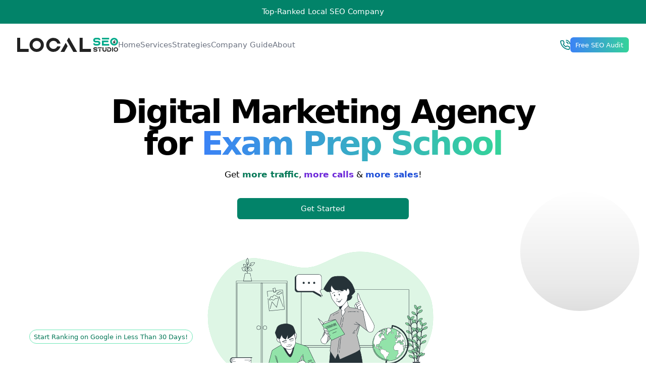

--- FILE ---
content_type: text/html; charset=utf-8
request_url: https://www.localseo.studio/exam-prep-school
body_size: 24982
content:
<!DOCTYPE html><html lang="en"><head><meta charSet="UTF-8" /><meta http-equiv="X-UA-Compatible" content="IE=edge" /><meta name="viewport" content="width=device-width, initial-scale=1.0" /><script src="/_frsh/js/4dahe5k6v5w3/main.js" nonce="7a169c9226bc4affaf3dcd163a7eefd2" type="module"></script><script src="/_frsh/js/4dahe5k6v5w3/island-header.js" nonce="e0b675470cc246de908efd6cfba47d5a" type="module"></script><script src="/_frsh/js/4dahe5k6v5w3/island-services.js" nonce="56e2e35f9e074d95b090e68a968698dd" type="module"></script><script src="/_frsh/js/4dahe5k6v5w3/island-footer.js" nonce="b4d98908d11f4be28f5df9deed547704" type="module"></script><script src="/_frsh/js/4dahe5k6v5w3/island-location.js" nonce="4c5c30d8bdbc43adbf9d40b9f60eb068" type="module"></script><style id="__FRSH_STYLE">button,input,optgroup,select,textarea{font-family:inherit;font-size:100%;margin:0;padding:0;line-height:inherit;color:inherit}
sub,sup{font-size:75%;line-height:0;position:relative;vertical-align:baseline}
html{line-height:1.5;-webkit-text-size-adjust:100%;font-family:ui-sans-serif,system-ui,-apple-system,BlinkMacSystemFont,"Segoe UI",Roboto,"Helvetica Neue",Arial,"Noto Sans",sans-serif,"Apple Color Emoji","Segoe UI Emoji","Segoe UI Symbol","Noto Color Emoji"}
table{text-indent:0;border-color:inherit;border-collapse:collapse}
hr{height:0;color:inherit;border-top-width:1px}
input::placeholder,textarea::placeholder{opacity:1;color:#9ca3af}
::-webkit-file-upload-button{-webkit-appearance:button;font:inherit}
button{background-color:transparent;background-image:none}
body{font-family:inherit;line-height:inherit}
*,::before,::after{box-sizing:border-box;border:0 solid #e5e7eb}
h1,h2,h3,h4,h5,h6{font-size:inherit;font-weight:inherit}
a{color:inherit;-webkit-text-decoration:inherit;text-decoration:inherit}
::-moz-focus-inner{border-style:none;padding:0}
[type="search"]{-webkit-appearance:textfield;outline-offset:-2px}
pre,code,kbd,samp{font-family:ui-monospace,SFMono-Regular,Menlo,Monaco,Consolas,"Liberation Mono","Courier New",monospace;font-size:1em}
img,svg,video,canvas,audio,iframe,embed,object{display:block;vertical-align:middle}
img,video{max-width:100%;height:auto}
body,blockquote,dl,dd,h1,h2,h3,h4,h5,h6,hr,figure,p,pre,fieldset,ol,ul{margin:0}
button:focus{outline:1px dotted;outline:5px auto -webkit-focus-ring-color}
fieldset,ol,ul,legend{padding:0}
textarea{resize:vertical}
button,[role="button"]{cursor:pointer}
:-moz-focusring{outline:1px dotted ButtonText}
::-webkit-inner-spin-button,::-webkit-outer-spin-button{height:auto}
summary{display:list-item}
:root{-moz-tab-size:4;tab-size:4}
ol,ul{list-style:none}
img{border-style:solid}
button,select{text-transform:none}
:-moz-ui-invalid{box-shadow:none}
progress{vertical-align:baseline}
abbr[title]{-webkit-text-decoration:underline dotted;text-decoration:underline dotted}
b,strong{font-weight:bolder}
sub{bottom:-0.25em}
sup{top:-0.5em}
button,[type="button"],[type="reset"],[type="submit"]{-webkit-appearance:button}
::-webkit-search-decoration{-webkit-appearance:none}
*{--tw-shadow:0 0 transparent}
@keyframes ping{0%{transform:scale(1);opacity:1}75%,100%{transform:scale(2);opacity:0}}
.sr-only{position:absolute;width:1px;height:1px;padding:0;margin:-1px;overflow:hidden;white-space:nowrap;clip:rect(0,0,0,0);border-width:0}
.transform{--tw-translate-x:0;--tw-translate-y:0;--tw-rotate:0;--tw-skew-x:0;--tw-skew-y:0;--tw-scale-x:1;--tw-scale-y:1;transform:translateX(var(--tw-translate-x,0)) translateY(var(--tw-translate-y,0)) rotate(var(--tw-rotate,0)) skewX(var(--tw-skew-x,0)) skewY(var(--tw-skew-y,0)) scaleX(var(--tw-scale-x,1)) scaleY(var(--tw-scale-y,1))}
.inset-0{top:0px;right:0px;bottom:0px;left:0px}
.space-y-4>:not([hidden])~:not([hidden]){--tw-space-y-reverse:0;margin-bottom:calc(1rem * var(--tw-space-y-reverse));margin-top:1rem;margin-top:calc(1rem * calc(1 - var(--tw-space-y-reverse)))}
.transition{transition-property:background-color,border-color,color,fill,stroke,opacity,box-shadow,transform,filter,backdrop-filter;transition-timing-function:cubic-bezier(0.4,0,0.2,1);transition-duration:150ms}
.-translate-x-1\/2{--tw-translate-x:calc(50% * -1);transform:translateX(calc(50% * -1));transform:translateX(var(--tw-translate-x,0)) translateY(var(--tw-translate-y,0)) rotate(var(--tw-rotate,0)) skewX(var(--tw-skew-x,0)) skewY(var(--tw-skew-y,0)) scaleX(var(--tw-scale-x,1)) scaleY(var(--tw-scale-y,1))}
.text-green-700{--tw-text-opacity:1;color:#047857;color:rgba(4,120,87,var(--tw-text-opacity))}
.text-purple-700{--tw-text-opacity:1;color:#6d28d9;color:rgba(109,40,217,var(--tw-text-opacity))}
.text-blue-700{--tw-text-opacity:1;color:#1d4ed8;color:rgba(29,78,216,var(--tw-text-opacity))}
.text-white{--tw-text-opacity:1;color:#fff;color:rgba(255,255,255,var(--tw-text-opacity))}
.-translate-y-1\/2{--tw-translate-y:calc(50% * -1);transform:translateY(calc(50% * -1));transform:translateX(var(--tw-translate-x,0)) translateY(var(--tw-translate-y,0)) rotate(var(--tw-rotate,0)) skewX(var(--tw-skew-x,0)) skewY(var(--tw-skew-y,0)) scaleX(var(--tw-scale-x,1)) scaleY(var(--tw-scale-y,1))}
.text-gray-600{--tw-text-opacity:1;color:#4b5563;color:rgba(75,85,99,var(--tw-text-opacity))}
.text-gray-500{--tw-text-opacity:1;color:#6b7280;color:rgba(107,114,128,var(--tw-text-opacity))}
.text-green-500{--tw-text-opacity:1;color:#10b981;color:rgba(16,185,129,var(--tw-text-opacity))}
.text-purple-500{--tw-text-opacity:1;color:#8b5cf6;color:rgba(139,92,246,var(--tw-text-opacity))}
.text-red-500{--tw-text-opacity:1;color:#ef4444;color:rgba(239,68,68,var(--tw-text-opacity))}
.text-blue-500{--tw-text-opacity:1;color:#3b82f6;color:rgba(59,130,246,var(--tw-text-opacity))}
.text-gray-300{--tw-text-opacity:1;color:#d1d5db;color:rgba(209,213,219,var(--tw-text-opacity))}
.text-blue-600{--tw-text-opacity:1;color:#2563eb;color:rgba(37,99,235,var(--tw-text-opacity))}
.text-gray-800{--tw-text-opacity:1;color:#1f2937;color:rgba(31,41,55,var(--tw-text-opacity))}
.text-gray-900{--tw-text-opacity:1;color:#111827;color:rgba(17,24,39,var(--tw-text-opacity))}
.text-gray-700{--tw-text-opacity:1;color:#374151;color:rgba(55,65,81,var(--tw-text-opacity))}
.mx-auto{margin-left:auto;margin-right:auto}
.px-4{padding-left:1rem;padding-right:1rem}
.py-1{padding-bottom:0.25rem;padding-top:0.25rem}
.px-2{padding-left:0.5rem;padding-right:0.5rem}
.bg-white{--tw-bg-opacity:1;background-color:#fff;background-color:rgba(255,255,255,var(--tw-bg-opacity))}
.bg-green-100{--tw-bg-opacity:1;background-color:#d1fae5;background-color:rgba(209,250,229,var(--tw-bg-opacity))}
.border-green-300{--tw-border-opacity:1;border-color:#6ee7b7;border-color:rgba(110,231,183,var(--tw-border-opacity))}
.text-xs{font-size:0.75rem;line-height:1rem}
.text-2xl{font-size:1.5rem;line-height:2rem}
.px-5{padding-left:1.25rem;padding-right:1.25rem}
.py-2\.5{padding-bottom:0.625rem;padding-top:0.625rem}
.text-sm{font-size:0.875rem;line-height:1.25rem}
.bg-teal{--tw-bg-opacity:1;background-color:#028369;background-color:rgba(2,131,105,var(--tw-bg-opacity))}
.bg-gray-50{--tw-bg-opacity:1;background-color:#f9fafb;background-color:rgba(249,250,251,var(--tw-bg-opacity))}
.bg-gray-200{--tw-bg-opacity:1;background-color:#e5e7eb;background-color:rgba(229,231,235,var(--tw-bg-opacity))}
.text-4xl{font-size:2.25rem;line-height:2.5rem}
.text-xl{font-size:1.25rem;line-height:1.75rem}
.text-lg{font-size:1.125rem;line-height:1.75rem}
.shadow{--tw-shadow:0 1px 3px 0 rgba(0,0,0,0.1), 0 1px 2px 0 rgba(0,0,0,0.06);box-shadow:0 1px 3px 0 rgba(0,0,0,0.1), 0 1px 2px 0 rgba(0,0,0,0.06);box-shadow:var(--tw-ring-offset-shadow,0 0 transparent),var(--tw-ring-shadow,0 0 transparent),var(--tw-shadow)}
.py-3{padding-bottom:0.75rem;padding-top:0.75rem}
.px-2\.5{padding-left:0.625rem;padding-right:0.625rem}
.py-1\.5{padding-bottom:0.375rem;padding-top:0.375rem}
.bg-gray-100{--tw-bg-opacity:1;background-color:#f3f4f6;background-color:rgba(243,244,246,var(--tw-bg-opacity))}
.bg-gray-900{--tw-bg-opacity:1;background-color:#111827;background-color:rgba(17,24,39,var(--tw-bg-opacity))}
.py-12{padding-bottom:3rem;padding-top:3rem}
.shadow-xl{--tw-shadow:0 20px 25px -5px rgba(0,0,0,0.1), 0 10px 10px -5px rgba(0,0,0,0.04);box-shadow:0 20px 25px -5px rgba(0,0,0,0.1), 0 10px 10px -5px rgba(0,0,0,0.04);box-shadow:var(--tw-ring-offset-shadow,0 0 transparent),var(--tw-ring-shadow,0 0 transparent),var(--tw-shadow)}
.py-10{padding-bottom:2.5rem;padding-top:2.5rem}
.px-8{padding-left:2rem;padding-right:2rem}
.shadow-2xl{--tw-shadow:0 25px 50px -12px rgba(0,0,0,0.25);box-shadow:0 25px 50px -12px rgba(0,0,0,0.25);box-shadow:var(--tw-ring-offset-shadow,0 0 transparent),var(--tw-ring-shadow,0 0 transparent),var(--tw-shadow)}
.my-4{margin-bottom:1rem;margin-top:1rem}
.text-3xl{font-size:1.875rem;line-height:2.25rem}
.py-4{padding-bottom:1rem;padding-top:1rem}
.shadow-lg{--tw-shadow:0 10px 15px -3px rgba(0,0,0,0.1), 0 4px 6px -2px rgba(0,0,0,0.05);box-shadow:0 10px 15px -3px rgba(0,0,0,0.1), 0 4px 6px -2px rgba(0,0,0,0.05);box-shadow:var(--tw-ring-offset-shadow,0 0 transparent),var(--tw-ring-shadow,0 0 transparent),var(--tw-shadow)}
.border-gray-100{--tw-border-opacity:1;border-color:#f3f4f6;border-color:rgba(243,244,246,var(--tw-border-opacity))}
.from-blue-500{--tw-gradient-from:#3b82f6;--tw-gradient-stops:var(--tw-gradient-from),var(--tw-gradient-to,rgba(59,130,246,0))}
.relative{position:relative}
.absolute{position:absolute}
.fixed{position:fixed}
.m-auto{margin:auto}
.flex{display:flex}
.m-1{margin:0.25rem}
.flex-initial{flex:0 1 auto}
.block{display:block}
.text-transparent{color:transparent}
.w-80{width:20rem}
.w-px{width:1px}
.p-px{padding:1px}
.h-20{height:5rem}
.p-5{padding:1.25rem}
.w-8{width:2rem}
.h-8{height:2rem}
.w-3{width:0.75rem}
.h-3{height:0.75rem}
.w-full{width:100%}
.inline-flex{display:inline-flex}
.sticky{position:-webkit-sticky;position:sticky}
.h-16{height:4rem}
.gap-8{grid-gap:2rem;gap:2rem}
.flex-1{flex:1 1 0%}
.hidden{display:none}
.gap-6{grid-gap:1.5rem;gap:1.5rem}
.flex-none{flex:none}
.gap-4{grid-gap:1rem;gap:1rem}
.p-2\.5{padding:0.625rem}
.w-5{width:1.25rem}
.h-5{height:1.25rem}
.grid{display:-ms-grid;display:grid}
.p-6{padding:1.5rem}
.w-16{width:4rem}
.p-1{padding:0.25rem}
.fill-current{fill:currentColor}
.overflow-hidden{overflow:hidden}
.inline-block{display:inline-block}
.w-6{width:1.5rem}
.h-6{height:1.5rem}
.gap-1\.5{grid-gap:0.375rem;gap:0.375rem}
.w-2{width:0.5rem}
.h-2{height:0.5rem}
.h-full{height:100%}
.opacity-75{opacity:0.75}
.animate-ping{animation:ping 1s cubic-bezier(0, 0, 0.2, 1) infinite}
.left-1\/2{left:50%}
.bottom-0{bottom:0px}
.pointer-events-none{pointer-events:none}
.max-w-6xl{max-width:72rem}
.pt-16{padding-top:4rem}
.pb-12{padding-bottom:3rem}
.text-center{text-align:center}
.pb-4{padding-bottom:1rem}
.bottom-8{bottom:2rem}
.left-auto{left:auto}
.right-auto{right:auto}
.z-50{z-index:50}
.max-w-sm{max-width:24rem}
.justify-center{justify-content:center}
.items-center{align-items:center}
.font-medium{font-weight:500}
.border{border-width:1px}
.font-normal{font-weight:400}
.leading-none{line-height:1}
.font-extrabold{font-weight:800}
.tracking-tighter{letter-spacing:-0.05em}
.mb-4{margin-bottom:1rem}
.bg-clip-text{-webkit-background-clip:text;background-clip:text}
.bg-gradient-to-r{background-image:linear-gradient(to right,var(--tw-gradient-stops))}
.max-w-3xl{max-width:48rem}
.mb-8{margin-bottom:2rem}
.font-semibold{font-weight:600}
.mb-6{margin-bottom:1.5rem}
.max-w-md{max-width:28rem}
.flex-col{-webkit-flex-direction:column;flex-direction:column}
.mb-16{margin-bottom:4rem}
.left-0{left:0px}
.right-0{right:0px}
.pt-12{padding-top:3rem}
.max-w-xl{max-width:36rem}
.font-bold{font-weight:700}
.duration-300{transition-duration:300ms}
.mb-3{margin-bottom:0.75rem}
.border-transparent{border-color:transparent}
.leading-snug{line-height:1.375}
.tracking-tight{letter-spacing:-0.025em}
.mb-1{margin-bottom:0.25rem}
.flex-shrink-0{flex-shrink:0}
.ml-3{margin-left:0.75rem}
.mt-10{margin-top:2.5rem}
.mb-10{margin-bottom:2.5rem}
.mt-6{margin-top:1.5rem}
.ml-6{margin-left:1.5rem}
.top-0{top:0px}
.mb-2{margin-bottom:0.5rem}
.max-w-screen-xl{max-width:1280px}
.justify-end{justify-content:flex-end}
.justify-between{justify-content:space-between}
.pt-6{padding-top:1.5rem}
.top-1\/2{top:50%}
.mb-0{margin-bottom:0px}
.items-start{align-items:flex-start}
.-mt-1{margin-top:calc(0.25rem * -1)}
.mt-4{margin-top:1rem}
.mt-12{margin-top:3rem}
.leading-tight{line-height:1.25}
.mt-8{margin-top:2rem}
.pb-6{padding-bottom:1.5rem}
.-mr-2{margin-right:calc(0.5rem * -1)}
.rounded-full{border-radius:9999px}
.rounded-md{border-radius:0.375rem}
.rounded{border-radius:0.25rem}
.ease-in-out{transition-timing-function:cubic-bezier(0.4,0,0.2,1)}
.rounded-lg{border-radius:0.5rem}
.grid-cols-2{-ms-grid-columns:repeat(2,minmax(0,1fr));grid-template-columns:repeat(2,minmax(0,1fr))}
.grid-cols-1{-ms-grid-columns:repeat(1,minmax(0,1fr));grid-template-columns:repeat(1,minmax(0,1fr))}
.border-t{border-top-width:1px}
.to-green-400{--tw-gradient-to:#34d399}
.backdrop-blur-sm{--tw-backdrop-blur:blur(4px)}
.hover\:text-black:hover{--tw-text-opacity:1;color:#000;color:rgba(0,0,0,var(--tw-text-opacity))}
.hover\:bg-gray-100:hover{--tw-bg-opacity:1;background-color:#f3f4f6;background-color:rgba(243,244,246,var(--tw-bg-opacity))}
.hover\:bg-gradient-to-l:hover{background-image:linear-gradient(to left,var(--tw-gradient-stops))}
@media (min-width:640px){.sm\:px-6{padding-left:1.5rem;padding-right:1.5rem}}
@media (min-width:640px){.sm\:text-6xl{font-size:3.75rem;line-height:1}}
@media (min-width:640px){.sm\:flex{display:flex}}
@media (min-width:640px){.sm\:block{display:block}}
@media (min-width:640px){.sm\:gap-4{grid-gap:1rem;gap:1rem}}
@media (min-width:640px){.sm\:order-first{order:-9999}}
@media (min-width:640px){.sm\:max-w-none{max-width:none}}
@media (min-width:640px){.sm\:justify-center{justify-content:center}}
@media (min-width:640px){.sm\:justify-start{justify-content:flex-start}}
@media (min-width:640px){.sm\:text-left{text-align:left}}
@media (min-width:640px){.sm\:justify-between{justify-content:space-between}}
@media (min-width:640px){.sm\:mt-0{margin-top:0px}}
@media (min-width:640px){.sm\:grid-cols-4{-ms-grid-columns:repeat(4,minmax(0,1fr));grid-template-columns:repeat(4,minmax(0,1fr))}}
@media (min-width:640px){.sm\:grid-cols-2{-ms-grid-columns:repeat(2,minmax(0,1fr));grid-template-columns:repeat(2,minmax(0,1fr))}}
@media (min-width:768px){.md\:py-20{padding-bottom:5rem;padding-top:5rem}}
@media (min-width:768px){.md\:py-16{padding-bottom:4rem;padding-top:4rem}}
@media (min-width:768px){.md\:px-12{padding-left:3rem;padding-right:3rem}}
@media (min-width:768px){.md\:grid{display:-ms-grid;display:grid}}
@media (min-width:768px){.md\:gap-6{grid-gap:1.5rem;gap:1.5rem}}
@media (min-width:768px){.md\:w-full{width:100%}}
@media (min-width:768px){.md\:order-1{order:1}}
@media (min-width:768px){.md\:block{display:block}}
@media (min-width:768px){.md\:hidden{display:none}}
@media (min-width:768px){.md\:gap-8{grid-gap:2rem;gap:2rem}}
@media (min-width:768px){.md\:pt-16{padding-top:4rem}}
@media (min-width:768px){.md\:pb-20{padding-bottom:5rem}}
@media (min-width:768px){.md\:pt-20{padding-top:5rem}}
@media (min-width:768px){.md\:pb-16{padding-bottom:4rem}}
@media (min-width:768px){.md\:max-w-none{max-width:none}}
@media (min-width:768px){.md\:col-span-6{grid-column:span 6 / span 6}}
@media (min-width:768px){.md\:mt-6{margin-top:1.5rem}}
@media (min-width:768px){.md\:pr-4{padding-right:1rem}}
@media (min-width:768px){.md\:mb-0{margin-bottom:0px}}
@media (min-width:768px){.md\:justify-between{justify-content:space-between}}
@media (min-width:768px){.md\:mt-24{margin-top:6rem}}
@media (min-width:768px){.md\:max-w-2xl{max-width:42rem}}
@media (min-width:768px){.md\:text-left{text-align:left}}
@media (min-width:768px){.md\:mt-8{margin-top:2rem}}
@media (min-width:768px){.md\:pr-20{padding-right:5rem}}
@media (min-width:768px){.md\:grid-cols-12{-ms-grid-columns:repeat(12,minmax(0,1fr));grid-template-columns:repeat(12,minmax(0,1fr))}}
@media (min-width:768px){.md\:grid-cols-2{-ms-grid-columns:repeat(2,minmax(0,1fr));grid-template-columns:repeat(2,minmax(0,1fr))}}
@media (min-width:768px){.md\:grid-cols-4{-ms-grid-columns:repeat(4,minmax(0,1fr));grid-template-columns:repeat(4,minmax(0,1fr))}}
@media (min-width:768px){.md\:grid-cols-3{-ms-grid-columns:repeat(3,minmax(0,1fr));grid-template-columns:repeat(3,minmax(0,1fr))}}
@media (min-width:768px){.md\:bg-opacity-90{--tw-bg-opacity:0.9}}
@media (min-width:1024px){.lg\:px-8{padding-left:2rem;padding-right:2rem}}
@media (min-width:1024px){.lg\:block{display:block}}
@media (min-width:1024px){.lg\:col-span-6{grid-column:span 6 / span 6}}
@media (min-width:1024px){.lg\:pr-12{padding-right:3rem}}
@media (min-width:1024px){.lg\:text-right{text-align:right}}
@media (min-width:1024px){.lg\:mt-0{margin-top:0px}}
@media (min-width:1024px){.lg\:max-w-none{max-width:none}}
@media (min-width:1024px){.lg\:flex-row{-webkit-flex-direction:row;flex-direction:row}}
@media (min-width:1024px){.lg\:text-left{text-align:left}}
@media (min-width:1024px){.lg\:max-w-xl{max-width:36rem}}
@media (min-width:1024px){.lg\:col-span-2{grid-column:span 2 / span 2}}
@media (min-width:1024px){.lg\:pt-24{padding-top:6rem}}
@media (min-width:1024px){.lg\:grid-cols-2{-ms-grid-columns:repeat(2,minmax(0,1fr));grid-template-columns:repeat(2,minmax(0,1fr))}}
@media (min-width:1024px){.lg\:grid-cols-3{-ms-grid-columns:repeat(3,minmax(0,1fr));grid-template-columns:repeat(3,minmax(0,1fr))}}
@media (min-width:1280px){.xl\:pr-16{padding-right:4rem}}</style><title>Exam Prep School Digital Marketing Agency  - Local SEO Studio </title><meta name="description" content="Exam Prep School Digital Marketing Agency. Local SEO company. Growth Agency. Grow your business with Local SEO Studio. Call us now +1(929)444-3378" /><meta name="yandex-verification" content="a9e6221dd7b6e348" /><script type="application/ld+json">{"@context":"https://schema.org/","@type":"WebSite","name":"Exam Prep School Digital Marketing Agency","url":"https://www.localseo.studio/exam-prep-school","sameAs":"https://facebook.com/localseo.studio","description":"Exam Prep School Digital Marketing Agency. Local SEO company. Growth Agency. Grow your business with Local SEO Studio. Call us now +1(929)444-3378","image":"https://localseo.studio/logo.svg"}</script><script type="application/ld+json">{"@context":"https://schema.org","@type":"Corporation","name":"Exam Prep School Digital Marketing Agency","alternateName":"LocalSEO.studio","url":"https://www.localseo.studio/exam-prep-school","logo":"https://www.localseo.studio/logo.svg","contactPoint":{"@type":"ContactPoint","telephone":"+1(929)444-3378","contactType":"customer service","areaServed":["US","GB","AU","CA","AE","NZ","JP"],"availableLanguage":"en"},"sameAs":["https://www.facebook.com/localseo.studio"]}</script><style>
       .circles {
          width: 98vw;
          height: auto;
        }

        .illustration__img {
            width: 500px;
            max-width: 100%;
        }
        
        </style></head><body><div><!--frsh-header:0--><header class="sticky top-0 z-50 bg-white md:bg-opacity-90 backdrop-blur-sm"><script async src="https://www.googletagmanager.com/gtag/js?id=G-VH3JMKWFYB"></script><noscript><div><img src="https://mc.yandex.ru/watch/93210508" style="position:absolute; left:-9999px;" alt /></div></noscript><script>
                window.dataLayer = window.dataLayer || [];
                function gtag(){dataLayer.push(arguments);}
                gtag('js', new Date());
              
                gtag('config', 'G-VH3JMKWFYB');

                
              
            </script><style>
            html {
              scroll-behavior: smooth;
            }

            .mobile__menu__container {
                min-height: 80vh;
            }

            .mobile__menu {
                width: 100%;
                margin-top: 40px;
            }

            .mobile__menu li a {
                color: #111111;
                font-weight: 900;
            }

            html {
            font-size: 17px;
            }

            .breadcrumb li {
                display: inline-block;
                padding: 5px 10px;
            }

            iframe.map {
                width: 100vw !important;
            }

            .gap-4 {
                gap: 2rem;
            }

            .breadcrumb ul {
                display: flex;
            }
            
            .breadcrumb li {
                font-size: 14px;
            }
            
            .breadcrumb li::before {
                content: &quot;→&quot;;
                padding-right: 20px;
            }
                
            .breadcrumb li:first-child::before {
                content: &quot;&quot;;
            }

            .top__cities {
                padding-left: 20px;
            }
              
            .top__cities li {
                list-style: none;
                display: inline-block;
                font-size: 12px;
            }
            .top__cities li a {
                display: inline-block;
                padding-left: 12px;
                padding-right: 12px;
            }
    
            .list__title {
                font-weight: bold;
            }

            @media (max-width: 768px) {
                .services__section p.text-center {
                    margin-bottom: 15px;
                }
                
                .gap-4 {
                    gap: 1rem;
                }
                
                .logo svg {
                    max-width: 120px;
                }

            }
            
            </style><div class="relative px-4 py-3 bg-teal mb-2"><p class="text-sm font-medium text-white text-center"><!--frsh-location:1--><div class="text-sm font-medium text-white text-center">Top-Ranked Local SEO Company </div></!--frsh-location:1--></p></div><div class="flex items-center h-16 max-w-screen-xl gap-8 px-4 mx-auto sm:px-6 lg:px-8"><a class="block text-teal-600 logo" href="https://www.localseo.studio" aria-label="Local SEO Studio logo"><span class="sr-only">Home</span><svg width="200" height="28.651" viewBox="0 0 200 28.651"><g id="Group_2" data-name="Group 2" transform="translate(-3 -3)"><g id="Group_33" data-name="Group 33" transform="translate(3 3)"><g id="Group_28" data-name="Group 28" transform="translate(0 0)"><path id="Path_242" data-name="Path 242" d="M11.342-47.922V-70.531H5.3V-41.88H27.939v-6.042ZM43.975-70.229A14.191,14.191,0,0,0,29.8-56.054,14.174,14.174,0,0,0,43.975-41.88,14.175,14.175,0,0,0,58.149-56.054,14.19,14.19,0,0,0,43.975-70.229Zm8.258,14.174A8.258,8.258,0,0,1,43.975-47.8a8.258,8.258,0,0,1-8.258-8.258,8.258,8.258,0,0,1,8.258-8.258,8.267,8.267,0,0,1,8.259,8.258Zm32.632,2.832-.31.64a8.285,8.285,0,0,1-7.414,4.661,8.266,8.266,0,0,1-8.054-6.536,8.284,8.284,0,0,1-.014-3.319,8.255,8.255,0,0,1,8.069-6.6,8.225,8.225,0,0,1,7.576,5.017l.293.689H91.27l-.418-1.448a14.366,14.366,0,0,0-5.06-7.382,14.148,14.148,0,0,0-8.65-2.919A14.27,14.27,0,0,0,63.013-58.157a14.1,14.1,0,0,0-.141,2.007A14.272,14.272,0,0,0,77.143-41.88a14.161,14.161,0,0,0,8.472-2.784,14.2,14.2,0,0,0,5.1-7.076l.481-1.483Zm7.313,9.661-.93,1.682h7.579l.323-.583,6.159-11.13-3.8-6.825Zm31.07,0L111.2-65.331l-2.475-4.47-.281-.626h-1.451l-.291.628-2.474,4.467-.3.548-.013.023,3.8,6.825.111.2,2.779,5.02,5.672,10.252.323.583h7.579Zm11.763-4.36V-70.531h-6.042V-41.88h22.639v-6.042Z" transform="translate(-5.3 70.531)" fill="#222"></path></g></g><g id="Group_3" data-name="Group 3" transform="translate(153.751 3)"><path id="Path_243" data-name="Path 243" d="M-214.444-63.835h-4.534a1.436,1.436,0,0,1-1.434-1.434,1.436,1.436,0,0,1,1.434-1.434h5.25a1.29,1.29,0,0,1,.871,1.219h3.284a4.58,4.58,0,0,0-.164-1.219,4.574,4.574,0,0,0-4.408-3.354h-4.832a4.8,4.8,0,0,0-4.159,2.413,4.791,4.791,0,0,0-.629,2.375,4.791,4.791,0,0,0,.629,2.375,4.762,4.762,0,0,0,.654.886,4.8,4.8,0,0,0,3.505,1.527h4.534a1.436,1.436,0,0,1,1.434,1.434,1.436,1.436,0,0,1-1.434,1.434h-5.167a1.29,1.29,0,0,1-.871-1.219h-3.284a4.579,4.579,0,0,0,.164,1.219,4.574,4.574,0,0,0,4.408,3.354h4.75a4.8,4.8,0,0,0,4.158-2.413,4.79,4.79,0,0,0,.63-2.375,4.792,4.792,0,0,0-.63-2.376A4.8,4.8,0,0,0-214.444-63.835Zm8.008-6.216V-66.7h14.11v-3.354ZM-203.082-61h9.348v-3.354h-9.348l-3.354-.021v10.12h14.11v-3.354h-10.755Zm20.7-8.991a7.877,7.877,0,0,0-7.868,7.868,7.868,7.868,0,0,0,7.868,7.868,7.869,7.869,0,0,0,7.868-7.868A7.877,7.877,0,0,0-182.386-70Zm4.584,7.868a4.584,4.584,0,0,1-4.584,4.584,4.584,4.584,0,0,1-4.584-4.584,4.584,4.584,0,0,1,4.584-4.584A4.589,4.589,0,0,1-177.8-62.128Z" transform="translate(223.766 70.057)" fill="#02aa8a"></path><g id="Group_30" data-name="Group 30" transform="translate(39.187 5.224)"><g id="Group_29" data-name="Group 29" transform="translate(0 2.176)"><rect id="Rectangle_36" data-name="Rectangle 36" width="1.322" height="2.037" transform="translate(0 1.781)" fill="#222"></rect><rect id="Rectangle_37" data-name="Rectangle 37" width="1.322" height="2.981" transform="translate(1.542 0.837)" fill="#222"></rect><rect id="Rectangle_38" data-name="Rectangle 38" width="1.211" height="3.819" transform="translate(3.084)" fill="#222"></rect></g><path id="Path_2" data-name="Path 2" d="M147.793-2124.422l1.341-1.355.287.287h0a.482.482,0,0,0,.342.142.482.482,0,0,0,.342-.142h0l1.2-1.2.493.493h0a.083.083,0,0,0,.057.023.084.084,0,0,0,.057-.023.082.082,0,0,0,.023-.064v-1.666h0a.081.081,0,0,0-.081-.081h-1.673a.081.081,0,0,0-.081.081.08.08,0,0,0,.024.057l.5.5-.856.855-.288-.287a.484.484,0,0,0-.342-.142.484.484,0,0,0-.342.142l-1.117,1.117h0a.082.082,0,0,0-.024.057h0v1.155a.08.08,0,0,0,.081.081.08.08,0,0,0,.062-.028" transform="translate(-147.624 2128.006)" fill="#222"></path></g><path id="Path_3" data-name="Path 3" d="M5.748-3.1H3.2a.808.808,0,0,1-.807-.807A.808.808,0,0,1,3.2-4.717H6.151a.726.726,0,0,1,.49.686H8.49A2.579,2.579,0,0,0,8.4-4.717,2.575,2.575,0,0,0,5.916-6.606H3.2A2.7,2.7,0,0,0,.854-5.247,2.7,2.7,0,0,0,.5-3.91,2.7,2.7,0,0,0,.854-2.573a2.681,2.681,0,0,0,.368.5,2.7,2.7,0,0,0,1.973.86H5.748a.808.808,0,0,1,.807.807A.808.808,0,0,1,5.748.4H2.839a.726.726,0,0,1-.49-.686H.5A2.579,2.579,0,0,0,.592.4,2.575,2.575,0,0,0,3.074,2.288H5.748A2.7,2.7,0,0,0,8.089.93,2.7,2.7,0,0,0,8.444-.407a2.7,2.7,0,0,0-.354-1.337A2.7,2.7,0,0,0,5.748-3.1Zm8.383,5.391V-3.4H12.243V2.288ZM9.247-6.6v1.888h8.007V-6.6Zm15.468,0v4.873A2.131,2.131,0,0,1,22.679.4h-.155a2.134,2.134,0,0,1-2.036-2.133V-6.605H18.6V-1.05A2.8,2.8,0,0,0,19.337.86a4.441,4.441,0,0,0,.583.528,4.408,4.408,0,0,0,2.683.9,4.41,4.41,0,0,0,2.679-.9,4.48,4.48,0,0,0,.579-.523A2.8,2.8,0,0,0,26.6-1.046V-6.605ZM35.984-2.77a4.457,4.457,0,0,0-1.46-2.712,4.454,4.454,0,0,0-2.615-1.107L27.952-6.6V-4.71h3.737a2.605,2.605,0,0,1,.393.048,2.552,2.552,0,0,1,1.037.47A2.574,2.574,0,0,1,34.09-2.65a2.582,2.582,0,0,1,.05.509,2.6,2.6,0,0,1-.055.53A2.578,2.578,0,0,1,31.964.4H29.84V-3.394H27.952V2.288h4.14l.021,0a4.463,4.463,0,0,0,3.868-3.773,4.507,4.507,0,0,0,.048-.653A4.437,4.437,0,0,0,35.984-2.77Zm1.387-3.849V2.288H39.26V-6.619Zm7.659.048a4.435,4.435,0,0,0-4.43,4.43,4.435,4.435,0,0,0,4.43,4.43,4.435,4.435,0,0,0,4.43-4.43A4.435,4.435,0,0,0,45.031-6.571Zm2.581,4.43A2.584,2.584,0,0,1,45.031.439,2.584,2.584,0,0,1,42.45-2.142a2.584,2.584,0,0,1,2.581-2.581A2.584,2.584,0,0,1,47.612-2.142Z" transform="translate(-0.212 25.914)" fill="#222"></path></g></g></svg></a><div class="flex items-center justify-end flex-1 md:justify-between"><nav class="hidden md:block" aria-labelledby="header-navigation"><h2 class="sr-only" id="header-navigation">Header navigation</h2><ul class="flex items-center gap-6 text-sm flex items-center justify-between flex-none"><li><a class="text-gray-500 transition hover:text-gray-500/75" href="/">Home</a></li><li><a class="text-gray-500 transition hover:text-gray-500/75" href="/local-seo-services/guide">Services</a></li><li><a class="text-gray-500 transition hover:text-gray-500/75" href="/local-seo-strategies">Strategies</a></li><li><a class="text-gray-500 transition hover:text-gray-500/75" href="/local-seo-company">Company Guide</a></li><li><a class="text-gray-500 transition hover:text-gray-500/75" href="/#about">About</a></li></ul></nav><div class="flex items-center gap-4"><a href="tel:(929)444-3378" class="pt-6" aria-label="Call Local SEO Studio"><svg class="h-5 w-5 text-teal" viewBox="0 0 24 24" fill="none" stroke="teal" stroke-width="2" stroke-linecap="round" stroke-linejoin="round">  <path d="M15.05 5A5 5 0 0 1 19 8.95M15.05 1A9 9 0 0 1 23 8.94m-1 7.98v3a2 2 0 0 1-2.18 2 19.79 19.79 0 0 1-8.63-3.07 19.5 19.5 0 0 1-6-6 19.79 19.79 0 0 1-3.07-8.67A2 2 0 0 1 4.11 2h3a2 2 0 0 1 2 1.72 12.84 12.84 0 0 0 .7 2.81 2 2 0 0 1-.45 2.11L8.09 9.91a16 16 0 0 0 6 6l1.27-1.27a2 2 0 0 1 2.11-.45 12.84 12.84 0 0 0 2.81.7A2 2 0 0 1 22 16.92z"></path></svg> </a><div class="sm:gap-4 sm:flex"><a class="sm:block px-2.5 py-1.5 text-xs font-medium text-white bg-gradient-to-r from-blue-500 to-green-400 rounded-md hover:text-black transition" href="/get-started"> Free SEO Audit </a></div><a href="/menu" class="block p-2.5 text-gray-600 transition bg-gray-100 rounded md:hidden hover:text-gray-600/75"><span class="sr-only">Toggle menu</span><svg class="w-5 h-5" fill="none" viewBox="0 0 24 24" stroke="currentColor" stroke-width="2"><path stroke-linecap="round" stroke-linejoin="round" d="M4 6h16M4 12h16M4 18h16"></path></svg></a></div></div></div></header></!--frsh-header:0--><section class="relative"><div class="absolute left-1/2 transform -translate-x-1/2 bottom-0 pointer-events-none" aria-hidden="true"><svg class="circles" width="1360" height="578" viewBox="0 0 1360 578" xmlns="http://www.w3.org/2000/svg"><defs><linearGradient x1="50%" y1="0%" x2="50%" y2="100%" id="illustration-01"><stop stop-color="#FFF" offset="0%"></stop><stop stop-color="#EAEAEA" offset="77.402%"></stop><stop stop-color="#DFDFDF" offset="100%"></stop></linearGradient></defs><g fill="url(#illustration-01)" fill-rule="evenodd"><circle cx="1232" cy="128" r="128"></circle><circle cx="155" cy="443" r="64"></circle></g></svg></div><div class="max-w-6xl mx-auto px-4 sm:px-6"><div class="pt-16 pb-12 md:pt-16 md:pb-20"><div class="text-center pb-4"><div class="fixed bottom-8 left-auto right-auto z-50 max-w-sm m-auto flex justify-center items-center m-1 font-medium py-1 px-2 bg-white rounded-full text-green-700 bg-green-100 border border-green-300"><div class="max-w-sm m-auto text-xs font-normal leading-none max-w-auto flex-initial"><a href="https://www.localseo.studio/get-started">Start Ranking on Google in Less Than 30 Days! </a></div></div><h1 class="text-2xl sm:text-6xl font-extrabold leading-tighter tracking-tighter mb-4">Digital Marketing Agency <span class="block">for <span class="bg-clip-text text-transparent bg-gradient-to-r from-blue-500 to-green-400">Exam Prep School </span></span></h1><div class="max-w-3xl mx-auto"><span class="block mb-8">Get <span class="font-semibold text-green-700">more traffic</span>, <span class="font-semibold text-purple-700">more calls</span> &amp; <span class="font-semibold text-blue-700">more sales</span>!</span><div class="max-w-3xl mx-auto mb-6 sm:max-w-none sm:flex sm:justify-center" data-aos="zoom-y-out" data-aos-delay="300"><a href="https://www.localseo.studio/get-started" class="w-80 sm:block px-5 py-2.5 text-sm font-medium text-white bg-teal rounded-md hover:text-black transition">Get Started</a></div></div></div><div class="max-w-md mx-auto relative flex justify-center mb-8" data-aos="zoom-y-out" data-aos-delay="450"><div class="flex flex-col justify-center"><img width="476" height="476" class="illustration__img" title="Exam Prep School illustration" alt="Exam Prep School illustration" src="/images/exam-prep-school.svg?__frsh_c=4dahe5k6v5w3" /></div></div></div></div></section><section class="relative" id="about"><div class="absolute inset-0 bg-gray-50 pointer-events-none mb-16" aria-hidden="true"></div><div class="absolute left-0 right-0 m-auto w-px p-px h-20 bg-gray-200 transform -translate-y-1/2"></div><div class="relative max-w-6xl mx-auto px-4 sm:px-6"><div class="pt-12 md:pt-20"><div class="max-w-3xl mx-auto text-center pb-12 md:pb-16"><h2 class="h2 mb-4 text-4xl font-extrabold"><span class="bg-clip-text text-transparent bg-gradient-to-r from-blue-500 to-green-400">Results Driven</span> SEO Agency for Exam Prep School</h2><p class="text-xl text-gray-600">If you are looking for experienced digital marketing professionals to lead your Exam Prep School's search engine optimization, Pay-per-click (PPC), lead generation, website design and development and local SEO then you've come to the right place. </p></div><div class="md:grid md:grid-cols-12 md:gap-6"><div class="max-w-xl md:max-w-none md:w-full mx-auto md:col-span-6 lg:col-span-6 md:mt-6 aos-init aos-animate" data-aos="fade-right"><div class="md:pr-4 lg:pr-12 xl:pr-16 mb-8"><p class="text-xl mb-8 font-bold">Why Choose Local SEO Studio Digital Marketing Agency For Your Exam Prep School? </p><p class="text-xl mb-8 text-gray-600">We are a team of experts, who will race to deliver great work that exceeds your expectations. You are more than client, Your success is our own. </p></div><div class="mb-8 md:mb-0"><a class="flex items-center text-lg p-5 rounded border transition duration-300 ease-in-out mb-3 text-white bg-gradient-to-r from-blue-500 to-green-400 hover:bg-gradient-to-l rounded-md border-transparent" href="https://www.localseo.studio/exam-prep-school/#services"><div><h3 class="font-bold leading-snug tracking-tight mb-1">Exam Prep School Digital Marketing Services</h3></div><div class="flex justify-center items-center w-8 h-8 bg-white rounded-full shadow flex-shrink-0 ml-3"><svg class="w-3 h-3 fill-black" viewBox="0 0 12 12"><path d="M11.953 4.29a.5.5 0 00-.454-.292H6.14L6.984.62A.5.5 0 006.12.173l-6 7a.5.5 0 00.379.825h5.359l-.844 3.38a.5.5 0 00.864.445l6-7a.5.5 0 00.075-.534z"></path></svg></div></a></div></div><div class="max-w-xl md:max-w-none md:w-full mx-auto md:col-span-6 lg:col-span-6 mb-8 md:mb-0 md:order-1"><div class="relative flex flex-col text-center lg:text-right"><div class="w-full appear-done enter-done"><div class="relative inline-flex flex-col"><img loading="lazy" class="md:max-w-none mt-10 mb-10 mx-auto" src="/Data-Analytics.webp?__frsh_c=4dahe5k6v5w3" width="500" height="462" alt="Growth Digital Analytics" /></div></div></div></div></div></div></div></section><!--frsh-services:2--><section class="relative services__section" id="services"><div class="absolute inset-0 top-1/2 md:mt-24 lg:mt-0 bg-gray-900 pointer-events-none" aria-hidden="true"></div><div class="relative max-w-6xl mx-auto px-4 sm:px-6"><div class="py-12 md:py-20"><div class="max-w-3xl mx-auto text-center pb-12 md:pb-20"><h2 class="h2 mb-0 text-4xl font-extrabold">Our <span class="bg-clip-text text-transparent bg-gradient-to-r from-blue-500 to-green-400">Digital Marketing</span> Services</h2></div><div class="max-w-sm mx-auto grid gap-4 md:grid-cols-2 lg:grid-cols-2 items-start md:max-w-2xl lg:max-w-none"><div class="relative flex flex-col items-center p-6 bg-white rounded shadow-xl"><svg class="w-16 h-16 p-1 -mt-1 mb-2" viewBox="0 0 64 64" xmlns="http://www.w3.org/2000/svg"><g fill="none" fill-rule="evenodd"><rect class="fill-current text-green-500" width="64" height="64" rx="32"></rect></g></svg><h3 class="text-xl font-extrabold leading-snug tracking-tight mb-1">Local SEO </h3><p class="text-gray-600 text-center">Get found and get leads locally.</p><div><a class="sm:block mt-4 mb-2 px-5 py-2.5 text-sm font-medium text-white bg-gradient-to-r from-blue-500 to-green-400 rounded-md hover:text-black transition" href="/local-seo-services">Local SEO </a></div></div><div class="relative flex flex-col items-center p-6 bg-white rounded shadow-xl"><svg class="w-16 h-16 p-1 -mt-1 mb-2" viewBox="0 0 64 64" xmlns="http://www.w3.org/2000/svg"><g fill="none" fill-rule="evenodd"><rect class="fill-current text-purple-500" width="64" height="64" rx="32"></rect></g></svg><h3 class="text-xl font-extrabold leading-snug tracking-tight mb-1">Search Engine Optimization</h3><p class="text-gray-600 text-center">Get found where people search. </p><div><a class="sm:block mt-4 mb-2 px-5 py-2.5 text-sm font-medium text-white bg-gradient-to-r from-blue-500 to-green-400 rounded-md hover:text-black transition" href="/seo-services">SEO </a></div></div><div class="relative flex flex-col items-center p-6 bg-white rounded shadow-xl"><svg class="w-16 h-16 p-1 -mt-1 mb-2" viewBox="0 0 64 64" xmlns="http://www.w3.org/2000/svg"><g fill="none" fill-rule="evenodd"><rect class="fill-current text-red-500" width="64" height="64" rx="32"></rect></g></svg><h3 class="text-xl font-extrabold leading-snug tracking-tight mb-1">Website Design and Development</h3><p class="text-gray-600 text-center">We design sites that fit your needs.</p><div><a class="sm:block mt-4 mb-2 px-5 py-2.5 text-sm font-medium text-white bg-gradient-to-r from-blue-500 to-green-400 rounded-md hover:text-black transition" href="/website-design-services">Website Design</a></div></div><div class="relative flex flex-col items-center p-6 bg-white rounded shadow-xl"><svg class="w-16 h-16 p-1 -mt-1 mb-2" viewBox="0 0 64 64" xmlns="http://www.w3.org/2000/svg"><g fill="none" fill-rule="evenodd"><rect class="fill-current text-blue-500" width="64" height="64" rx="32"></rect></g></svg><h3 class="text-xl font-extrabold leading-snug tracking-tight mb-1">Pay per Click - PPC</h3><p class="text-gray-600 text-center">Increase your sales with PPC.</p><div><a class="sm:block mt-4 mb-2 px-5 py-2.5 text-sm font-medium text-white bg-gradient-to-r from-blue-500 to-green-400 rounded-md hover:text-black transition" href="/ppc-services">PPC</a></div></div></div></div></div></section></!--frsh-services:2--><div class="relative max-w-6xl mx-auto md:w-full mx-auto md:col-span-6 mt-6 lg:col-span-6"><a class="ml-6 font-xs text-gray-500 text-xs" target="_blank" href="https://storyset.com/people">Illustrations by Storyset</a></div><!--frsh-footer:3--><footer class="bg-white"><section><div class="max-w-6xl mt-12 mx-auto px-4 sm:px-6" id="get-started"><div class="relative bg-gray-900 rounded-md py-10 px-8 md:py-16 md:px-12 shadow-2xl overflow-hidden"><div class="absolute right-0 bottom-0 pointer-events-none hidden lg:block" aria-hidden="true"><svg width="428" height="328" xmlns="http://www.w3.org/2000/svg"><defs><radialGradient cx="35.542%" cy="34.553%" fx="35.542%" fy="34.553%" r="96.031%" id="ni-a"><stop stop-color="#DFDFDF" offset="0%"></stop><stop stop-color="#4C4C4C" offset="44.317%"></stop><stop stop-color="#333" offset="100%"></stop></radialGradient></defs><g fill="none" fill-rule="evenodd"><g fill="#FFF"><ellipse fill-opacity=".04" cx="185" cy="15.576" rx="16" ry="15.576"></ellipse><ellipse fill-opacity=".24" cx="100" cy="68.402" rx="24" ry="23.364"></ellipse><ellipse fill-opacity=".12" cx="29" cy="251.231" rx="29" ry="28.231"></ellipse><ellipse fill-opacity=".64" cx="29" cy="251.231" rx="8" ry="7.788"></ellipse><ellipse fill-opacity=".12" cx="342" cy="31.303" rx="8" ry="7.788"></ellipse><ellipse fill-opacity=".48" cx="62" cy="126.811" rx="2" ry="1.947"></ellipse><ellipse fill-opacity=".12" cx="78" cy="7.072" rx="2" ry="1.947"></ellipse><ellipse fill-opacity=".64" cx="185" cy="15.576" rx="6" ry="5.841"></ellipse></g><circle fill="url(#ni-a)" cx="276" cy="237" r="200"></circle></g></svg></div><div class="relative flex flex-col lg:flex-row justify-between items-center"><div class="text-center lg:text-left lg:max-w-xl"><h3 class="my-4 text-3xl text-white font-extrabold leading-tight md:text-left">Hear from our digital marketing expert!</h3><p class="text-gray-300 text-lg mb-6">Fill out the form below to get your Free Proposal. </p><a href="/get-started" class="inline-block px-8 py-4 text-lg font-bold text-blue-600 bg-white rounded-lg hover:bg-gray-100 transition shadow-lg">Get Your Free SEO Audit</a></div></div></div></div></section><section class="block items-center max-w-screen-xl gap-8 px-4 mt-8 mx-auto sm:px-6 lg:px-8"><details class="group py-1 text-lg"><summary class="px-8 text-sm">Service Areas </summary><ul class="popular__cities text-sm px-8 grid grid-cols-2 gap-8 md:mt-8 sm:grid-cols-4 lg:col-span-2 md:grid-cols-4"><li><a href="https://www.localseo.studio/albany">Albany </a></li><li><a href="https://www.localseo.studio/atlanta">Atlanta </a></li><li><a href="https://www.localseo.studio/asheville">Asheville </a></li><li><a href="https://www.localseo.studio/austin">Austin </a></li><li><a href="https://www.localseo.studio/baltimore">Baltimore </a></li><li><a href="https://www.localseo.studio/birmingham">Birmingham </a></li><li><a href="https://www.localseo.studio/boston">Boston </a></li><li><a href="https://www.localseo.studio/charlotte">Charlotte </a></li><li><a href="https://www.localseo.studio/chicago">Chicago </a></li><li><a href="https://www.localseo.studio/cincinnati">Cincinnati </a></li><li><a href="https://www.localseo.studio/cleveland">Cleveland </a></li><li><a href="https://www.localseo.studio/columbus">Columbus </a></li><li><a href="https://www.localseo.studio/dallas">Dallas </a></li><li><a href="https://www.localseo.studio/denver">Denver </a></li><li><a href="https://www.localseo.studio/detroit">Detroit </a></li><li><a href="https://www.localseo.studio/el-paso">El Paso </a></li><li><a href="https://www.localseo.studio/fort-lauderdale">Fort Lauderdale </a></li><li><a href="https://www.localseo.studio/fort-worth">Fort Worth </a></li><li><a href="https://www.localseo.studio/fresno">Fresno </a></li><li><a href="https://www.localseo.studio/grand-rapids">Grand Rapids </a></li><li><a href="https://www.localseo.studio/greensboro">Greensboro </a></li><li><a href="https://www.localseo.studio/harrisburg">Harrisburg </a></li><li><a href="https://www.localseo.studio/hartford">Hartford </a></li><li><a href="https://www.localseo.studio/houston">Houston </a></li><li><a href="https://www.localseo.studio/indianapolis">Indianapolis </a></li><li><a href="https://www.localseo.studio/jacksonville">Jacksonville </a></li><li><a href="https://www.localseo.studio/kansas-city">Kansas City </a></li><li><a href="https://www.localseo.studio/las-vegas">Las Vegas </a></li><li><a href="https://www.localseo.studio/long-beach">Long Beach </a></li><li><a href="https://www.localseo.studio/los-angeles">Los Angeles </a></li><li><a href="https://www.localseo.studio/louisville">Louisville </a></li><li><a href="https://www.localseo.studio/madison">Madison </a></li><li><a href="https://www.localseo.studio/memphis">Memphis </a></li><li><a href="https://www.localseo.studio/miami">Miami </a></li><li><a href="https://www.localseo.studio/milwaukee">Milwaukee </a></li><li><a href="https://www.localseo.studio/minneapolis">Minneapolis </a></li><li><a href="https://www.localseo.studio/modesto">Modesto </a></li><li><a href="https://www.localseo.studio/nashville">Nashville </a></li><li><a href="https://www.localseo.studio/new-orleans">New Orleans </a></li><li><a href="https://www.localseo.studio/new-york">New York </a></li><li><a href="https://www.localseo.studio/norfolk">Norfolk </a></li><li><a href="https://www.localseo.studio/oklahoma-city">Oklahoma City </a></li><li><a href="https://www.localseo.studio/orlando">Orlando </a></li><li><a href="https://www.localseo.studio/philadelphia">Philadelphia </a></li><li><a href="https://www.localseo.studio/phoenix">Phoenix </a></li><li><a href="https://www.localseo.studio/pittsburgh">Pittsburgh </a></li><li><a href="https://www.localseo.studio/portland">Portland </a></li><li><a href="https://www.localseo.studio/providence">Providence </a></li><li><a href="https://www.localseo.studio/raleigh">Raleigh </a></li><li><a href="https://www.localseo.studio/richmond">Richmond </a></li><li><a href="https://www.localseo.studio/sacramento">Sacramento </a></li><li><a href="https://www.localseo.studio/saint-louis">Saint Louis </a></li><li><a href="https://www.localseo.studio/saint-paul">Saint Paul </a></li><li><a href="https://www.localseo.studio/salt-lake-city">Salt Lake City </a></li><li><a href="https://www.localseo.studio/san-antonio">San Antonio </a></li><li><a href="https://www.localseo.studio/san-diego">San Diego </a></li><li><a href="https://www.localseo.studio/san-francisco">San Francisco </a></li><li><a href="https://www.localseo.studio/san-jose">San Jose </a></li><li><a href="https://www.localseo.studio/seattle">Seattle </a></li><li><a href="https://www.localseo.studio/tampa">Tampa </a></li><li><a href="https://www.localseo.studio/tucson">Tucson </a></li><li><a href="https://www.localseo.studio/virginia-beach">Virginia Beach </a></li><li><a href="https://www.localseo.studio/washington-dc">Washington DC </a></li><li><a href="https://www.localseo.studio/winston-salem">Winston Salem </a></li></ul></details><hr class="mt-4" /></section><div class="max-w-screen-xl px-4 pt-16 pb-6 mx-auto sm:px-6 lg:px-8 lg:pt-24"><div class="grid grid-cols-1 gap-8 lg:grid-cols-3"><div><h4 class="my-4 text-3xl text-gray-800 font-extrabold leading-tight md:text-left">Local SEO Studio </h4><p>Internet marketing service </p><p class="my-4 md:pr-20">Office <a href="https://www.google.com/maps/place/Local+SEO+Studio/@45.1575501,-128.1448585,3z/data=!3m1!4b1!4m5!3m4!1s0x4d1add288210d9c1:0x7eefbc14a6890333!8m2!3d45.1575501!4d-128.1448585" target="_blank">Address</a>: 40 Chipper Drive, Kendall Park, NJ, 08824 </p><p><a href="tel:(929)444-3378">Phone</a>: (929) 444-3378 </p><ul class="flex justify-center gap-6 mt-8 md:gap-8 sm:justify-start"><li><a href="https://facebook.com/localseo.studio" rel="noopener noreferrer nofollow" target="_blank" class="text-teal-700 transition hover:text-teal-700/75"><span class="sr-only">Facebook</span><svg class="w-6 h-6" fill="currentColor" viewBox="0 0 24 24" aria-hidden="true"><path fill-rule="evenodd" d="M22 12c0-5.523-4.477-10-10-10S2 6.477 2 12c0 4.991 3.657 9.128 8.438 9.878v-6.987h-2.54V12h2.54V9.797c0-2.506 1.492-3.89 3.777-3.89 1.094 0 2.238.195 2.238.195v2.46h-1.26c-1.243 0-1.63.771-1.63 1.562V12h2.773l-.443 2.89h-2.33v6.988C18.343 21.128 22 16.991 22 12z" clip-rule="evenodd"></path></svg></a></li><li><a href="https://instagram.com/localseo.studio" rel="noopener noreferrer nofollow" target="_blank" class="text-teal-700 transition hover:text-teal-700/75"><span class="sr-only">Instagram</span><svg class="w-6 h-6" fill="currentColor" viewBox="0 0 24 24" aria-hidden="true"><path fill-rule="evenodd" d="M12.315 2c2.43 0 2.784.013 3.808.06 1.064.049 1.791.218 2.427.465a4.902 4.902 0 011.772 1.153 4.902 4.902 0 011.153 1.772c.247.636.416 1.363.465 2.427.048 1.067.06 1.407.06 4.123v.08c0 2.643-.012 2.987-.06 4.043-.049 1.064-.218 1.791-.465 2.427a4.902 4.902 0 01-1.153 1.772 4.902 4.902 0 01-1.772 1.153c-.636.247-1.363.416-2.427.465-1.067.048-1.407.06-4.123.06h-.08c-2.643 0-2.987-.012-4.043-.06-1.064-.049-1.791-.218-2.427-.465a4.902 4.902 0 01-1.772-1.153 4.902 4.902 0 01-1.153-1.772c-.247-.636-.416-1.363-.465-2.427-.047-1.024-.06-1.379-.06-3.808v-.63c0-2.43.013-2.784.06-3.808.049-1.064.218-1.791.465-2.427a4.902 4.902 0 011.153-1.772A4.902 4.902 0 015.45 2.525c.636-.247 1.363-.416 2.427-.465C8.901 2.013 9.256 2 11.685 2h.63zm-.081 1.802h-.468c-2.456 0-2.784.011-3.807.058-.975.045-1.504.207-1.857.344-.467.182-.8.398-1.15.748-.35.35-.566.683-.748 1.15-.137.353-.3.882-.344 1.857-.047 1.023-.058 1.351-.058 3.807v.468c0 2.456.011 2.784.058 3.807.045.975.207 1.504.344 1.857.182.466.399.8.748 1.15.35.35.683.566 1.15.748.353.137.882.3 1.857.344 1.054.048 1.37.058 4.041.058h.08c2.597 0 2.917-.01 3.96-.058.976-.045 1.505-.207 1.858-.344.466-.182.8-.398 1.15-.748.35-.35.566-.683.748-1.15.137-.353.3-.882.344-1.857.048-1.055.058-1.37.058-4.041v-.08c0-2.597-.01-2.917-.058-3.96-.045-.976-.207-1.505-.344-1.858a3.097 3.097 0 00-.748-1.15 3.098 3.098 0 00-1.15-.748c-.353-.137-.882-.3-1.857-.344-1.023-.047-1.351-.058-3.807-.058zM12 6.865a5.135 5.135 0 110 10.27 5.135 5.135 0 010-10.27zm0 1.802a3.333 3.333 0 100 6.666 3.333 3.333 0 000-6.666zm5.338-3.205a1.2 1.2 0 110 2.4 1.2 1.2 0 010-2.4z" clip-rule="evenodd"></path></svg></a></li><li><a href="https://twitter.com/localseo_studio" rel="noopener noreferrer nofollow" target="_blank" class="text-teal-700 transition hover:text-teal-700/75"><span class="sr-only">Twitter</span><svg class="w-6 h-6" fill="currentColor" viewBox="0 0 24 24" aria-hidden="true"><path d="M8.29 20.251c7.547 0 11.675-6.253 11.675-11.675 0-.178 0-.355-.012-.53A8.348 8.348 0 0022 5.92a8.19 8.19 0 01-2.357.646 4.118 4.118 0 001.804-2.27 8.224 8.224 0 01-2.605.996 4.107 4.107 0 00-6.993 3.743 11.65 11.65 0 01-8.457-4.287 4.106 4.106 0 001.27 5.477A4.072 4.072 0 012.8 9.713v.052a4.105 4.105 0 003.292 4.022 4.095 4.095 0 01-1.853.07 4.108 4.108 0 003.834 2.85A8.233 8.233 0 012 18.407a11.616 11.616 0 006.29 1.84"></path></svg></a></li><li><a href="https://medium.com/@local_seo_studio/what-is-the-local-seo-53476b9f1f81" rel="noopener noreferrer nofollow" target="_blank" class="text-teal-700 transition hover:text-teal-700/75"><span class="sr-only">Medium</span><svg class="w-6 h-6" fill="currentColor" role="img" viewBox="0 0 24 24" xmlns="http://www.w3.org/2000/svg"><title>Medium</title><path d="M13.54 12a6.8 6.8 0 01-6.77 6.82A6.8 6.8 0 010 12a6.8 6.8 0 016.77-6.82A6.8 6.8 0 0113.54 12zM20.96 12c0 3.54-1.51 6.42-3.38 6.42-1.87 0-3.39-2.88-3.39-6.42s1.52-6.42 3.39-6.42 3.38 2.88 3.38 6.42M24 12c0 3.17-.53 5.75-1.19 5.75-.66 0-1.19-2.58-1.19-5.75s.53-5.75 1.19-5.75C23.47 6.25 24 8.83 24 12z"></path></svg></a></li></ul></div><div class="grid grid-cols-1 gap-8 md:mt-6 sm:grid-cols-2 lg:col-span-2 md:grid-cols-3"><div class="text-center sm:text-left"><p class="text-lg font-medium text-gray-900">About Us</p><nav class="mt-8"><ul class="space-y-4 text-sm"><li><a class="text-gray-700 transition hover:text-gray-700/75" href="https://www.localseo.studio">Local SEO Company</a></li><li><a class="text-gray-700 transition hover:text-gray-700/75" href="https://www.localseo.studio/#about"> About </a></li><li><a class="text-gray-700 transition hover:text-gray-700/75" href="https://www.localseo.studio/privacy-policy">Privacy Policy </a></li></ul></nav></div><div class="text-center sm:text-left"><p class="text-lg font-medium text-gray-900">Our Services</p><nav class="mt-8"><ul class="space-y-4 text-sm"><li><a class="text-gray-700 transition hover:text-gray-700/75" href="/local-seo-services/guide">Local SEO Services</a></li><li><a class="text-gray-700 transition hover:text-gray-700/75" href="/local-seo-services/google-business-profile-optimization">Google Business Profile</a></li><li><a class="text-gray-700 transition hover:text-gray-700/75" href="/local-seo-services/local-citation-building">Citation Building</a></li><li><a class="text-gray-700 transition hover:text-gray-700/75" href="/local-seo-services/review-management">Review Management</a></li><li><a class="text-gray-700 transition hover:text-gray-700/75" href="/ppc-services">PPC Services</a></li><li><a class="text-gray-700 transition hover:text-gray-700/75" href="/website-design-services">Web Design</a></li></ul></nav></div><div class="text-center sm:text-left"><p class="text-lg font-medium text-gray-900">Resources</p><nav class="mt-8"><ul class="space-y-4 text-sm"><li><a class="text-gray-700 transition hover:text-gray-700/75" href="/local-seo-strategies">SEO Strategies</a></li><li><a class="text-gray-700 transition hover:text-gray-700/75" href="/local-seo-company">Company Selection Guide</a></li><li><a class="text-gray-700 transition hover:text-gray-700/75" href="/local-seo-strategies/competitor-analysis">Competitor Analysis</a></li><li><a class="text-gray-700 transition hover:text-gray-700/75" href="/local-seo-strategies/voice-search-optimization">Voice Search SEO</a></li><li><a class="text-gray-700 transition hover:text-gray-700/75" href="/local-seo-company/case-studies">Case Studies</a></li><li><a class="flex group justify-center gap-1.5 sm:justify-start" href="/get-started"><span class="text-gray-700 transition group-hover:text-gray-700/75"> Schedule a call </span><span class="relative flex w-2 h-2 -mr-2"><span class="absolute inline-flex w-full h-full bg-teal-400 rounded-full opacity-75 animate-ping"></span><span class="relative inline-flex w-2 h-2 bg-teal-500 rounded-full"></span></span></a></li></ul></nav><a href="https://fresh.deno.dev" target="_blank" aria-label="Made with Deno Fresh" rel="noopener noreferrer nofollow"><svg width="197" height="37" class="mt-4" fill="none" xmlns="http://www.w3.org/2000/svg"><rect x=".5" y=".5" width="196" height="36" rx="5.5" fill="#fff"></rect><path d="M40.16 10.75c3.144 7.674 0 11.8-2.66 14.075.65 2.275-1.94 2.744-2.925 1.625-2.897.999-8.783.967-13-3.25-2.275-2.275-.5-7.336 5.525-10.725 5.2-2.925 10.4-4.55 13.06-1.726z" fill="#FDCF2B"></path><path d="M27.1 12.475c4.45-2.923 9.766-4.147 11.939-2.255 3.336 2.905-7.064 9.478-10.964 11.03-4.225 1.682-1.95 5.525-4.225 5.525-1.95 0-1.625-2.6-3.369-5.037-1.03-1.44 1.523-5.916 6.619-9.263z" fill="#fff" stroke="#FDCF2B" stroke-width=".65"></path><path d="M36.547 10.702c3.02.813-.236 3.701-2.796 5.548-2.426 1.75-4.294 2.737-5.15 3.14-.238.112-1.051-1.464-1.051-.65 0 .27-.455 1.455-.608 1.512-.887.332-2.744.838-3.792.838-2.27 0-1.25-3.09 1.96-5.93.579-.512.96-.418 1.483-.418-.349-.503-.347-.597.262-1.006 2.708-1.819 6.095-3.034 7.533-3.262.238.009.532.228.532.408.267-.09 1.363-.252 1.627-.18z" fill="#FDCF2B"></path><path d="M27.293 15.719c.64-.486 1.069-.657 1.364-1.642.368.078.547-.052.84-.456.21.303 1.076.395 1.594.456-.466.293-.688.553-.945 1.368-.951-.397-2.058-.196-2.853.274z" fill="#fff"></path><path d="M51.278 12.364h2.131l3.705 9.045h.136l3.705-9.045h2.13V24h-1.67v-8.42h-.108l-3.432 8.403h-1.386l-3.432-8.41h-.108V24h-1.67V12.364zm16.763 11.83a3.564 3.564 0 01-1.5-.308 2.528 2.528 0 01-1.062-.903c-.258-.394-.387-.877-.387-1.449 0-.492.095-.898.284-1.216.19-.318.445-.57.767-.756a4.006 4.006 0 011.08-.42c.398-.095.803-.167 1.216-.216l1.273-.148c.325-.041.562-.107.71-.198.148-.091.222-.24.222-.444v-.04c0-.496-.14-.88-.421-1.153-.276-.273-.69-.409-1.239-.409-.572 0-1.022.127-1.352.38-.326.25-.551.53-.676.836l-1.597-.364c.19-.53.466-.958.83-1.284.367-.33.79-.568 1.267-.716.477-.151.98-.227 1.506-.227.348 0 .718.042 1.108.125.394.08.761.227 1.102.443.345.216.627.525.847.926.22.398.329.915.329 1.552V24h-1.66v-1.193h-.067c-.11.22-.275.435-.495.648-.22.212-.502.388-.846.528-.345.14-.758.21-1.239.21zm.37-1.364c.47 0 .87-.093 1.204-.279a1.95 1.95 0 00.767-.727c.178-.303.267-.627.267-.972v-1.125c-.06.06-.178.118-.352.17-.17.05-.366.094-.585.131-.22.035-.434.067-.642.097-.209.026-.383.05-.523.068-.33.042-.63.112-.903.21-.27.099-.485.24-.648.427-.16.181-.239.424-.239.727 0 .42.155.739.466.954.31.213.707.319 1.188.319zm9.467 1.34c-.705 0-1.334-.18-1.886-.54-.55-.363-.982-.88-1.296-1.55-.31-.675-.466-1.483-.466-2.427 0-.943.157-1.75.472-2.42.318-.67.754-1.184 1.306-1.54a3.398 3.398 0 011.881-.534c.542 0 .978.091 1.307.273.333.178.59.386.773.625.185.239.33.449.432.63h.102v-4.323h1.699V24h-1.66v-1.358h-.141a4.49 4.49 0 01-.444.636c-.189.239-.45.447-.784.625-.333.178-.765.268-1.295.268zm.375-1.448c.489 0 .901-.13 1.239-.387.34-.261.598-.623.772-1.085.178-.462.267-1 .267-1.614 0-.606-.087-1.136-.261-1.59-.174-.455-.43-.81-.767-1.063-.337-.254-.754-.38-1.25-.38-.511 0-.938.132-1.279.397-.34.265-.598.627-.772 1.085-.17.459-.256.976-.256 1.551 0 .584.087 1.108.261 1.574.175.466.432.835.773 1.108.345.27.77.404 1.273.404zm10.135 1.454c-.86 0-1.6-.184-2.222-.551a3.738 3.738 0 01-1.432-1.563c-.333-.674-.5-1.463-.5-2.369 0-.894.167-1.682.5-2.364a3.882 3.882 0 011.41-1.596c.605-.383 1.314-.574 2.124-.574.493 0 .97.082 1.432.244.462.163.877.419 1.245.768.367.348.657.8.869 1.357.212.553.318 1.226.318 2.018v.602h-6.937v-1.273h5.272c0-.447-.09-.843-.272-1.188a2.062 2.062 0 00-.767-.823c-.326-.201-.709-.302-1.148-.302-.477 0-.894.118-1.25.353a2.365 2.365 0 00-.818.909c-.19.371-.284.774-.284 1.21v.994c0 .584.102 1.08.306 1.489.209.41.499.722.87.938.37.212.805.318 1.3.318.323 0 .616-.046.882-.137.265-.094.494-.235.687-.42.193-.186.34-.415.443-.688l1.608.29c-.129.474-.36.888-.693 1.244a3.36 3.36 0 01-1.244.824c-.497.194-1.063.29-1.7.29zM100.143 24l-2.568-8.727h1.756l1.71 6.409h.085l1.716-6.41h1.756l1.705 6.381h.085l1.699-6.38h1.755L107.28 24h-1.733l-1.773-6.301h-.131L101.871 24h-1.728zm11.312 0v-8.727h1.698V24h-1.698zm.857-10.074a1.08 1.08 0 01-.761-.295.961.961 0 01-.312-.716.95.95 0 01.312-.716c.212-.2.466-.301.761-.301.296 0 .548.1.756.3a.941.941 0 01.318.717.953.953 0 01-.318.716 1.06 1.06 0 01-.756.295zm7.201 1.347v1.363h-4.767v-1.363h4.767zm-3.489-2.091h1.699v8.255c0 .33.049.578.148.745a.768.768 0 00.38.335c.16.057.332.085.517.085.137 0 .256-.01.358-.028.103-.02.182-.034.239-.046l.307 1.404a2.878 2.878 0 01-.421.114 3.324 3.324 0 01-.681.068 2.989 2.989 0 01-1.25-.239 2.144 2.144 0 01-.938-.773c-.239-.348-.358-.786-.358-1.312v-8.608zm7.254 5.636V24h-1.698V12.364h1.676v4.33h.108c.204-.47.517-.844.937-1.12.421-.277.97-.415 1.648-.415.598 0 1.121.123 1.568.37.451.246.799.613 1.045 1.102.25.485.376 1.09.376 1.818V24h-1.699v-5.347c0-.64-.165-1.136-.495-1.488-.329-.356-.788-.534-1.375-.534-.401 0-.761.085-1.079.255-.315.17-.563.42-.745.75-.178.326-.267.72-.267 1.182zM135.308 24V12.364h7.705v2.028h-5.245v2.773h4.733v2.028h-4.733V24h-2.46zm9.174 0v-8.727h2.346v1.523h.091c.159-.542.426-.951.801-1.228.375-.28.807-.42 1.296-.42a3.65 3.65 0 01.761.085v2.148a3.17 3.17 0 00-.472-.091c-.2-.027-.384-.04-.551-.04-.356 0-.674.078-.954.233a1.712 1.712 0 00-.659.636 1.838 1.838 0 00-.239.944V24h-2.42zm10.117.17c-.897 0-1.67-.181-2.318-.545a3.731 3.731 0 01-1.488-1.557c-.349-.674-.523-1.471-.523-2.392 0-.898.174-1.685.523-2.363a3.863 3.863 0 011.471-1.586c.637-.379 1.383-.568 2.239-.568.576 0 1.112.093 1.608.278.5.182.935.457 1.307.824.375.368.666.83.875 1.387.208.553.312 1.2.312 1.943v.665h-7.369v-1.5h5.091a1.85 1.85 0 00-.228-.927 1.622 1.622 0 00-.63-.63 1.799 1.799 0 00-.926-.233c-.368 0-.694.085-.978.256-.28.166-.5.392-.659.676-.159.28-.24.593-.244.937v1.426c0 .432.079.805.239 1.12.162.314.392.556.687.727.296.17.646.256 1.051.256.269 0 .515-.038.739-.114.223-.076.415-.19.574-.34.159-.152.28-.338.363-.558l2.239.148a3.063 3.063 0 01-.699 1.41c-.348.397-.799.707-1.352.93-.549.22-1.184.33-1.904.33zm12.847-6.409l-2.216.137a1.146 1.146 0 00-.244-.512 1.297 1.297 0 00-.495-.369 1.675 1.675 0 00-.721-.142c-.375 0-.691.08-.949.239-.258.155-.386.363-.386.625 0 .208.083.384.25.528.166.144.452.26.858.347l1.579.318c.849.174 1.481.454 1.898.84.417.387.625.895.625 1.524 0 .571-.169 1.073-.506 1.505-.333.432-.791.77-1.375 1.012-.579.238-1.248.358-2.005.358-1.156 0-2.076-.241-2.762-.722a2.813 2.813 0 01-1.199-1.977l2.381-.125c.072.352.246.62.523.806.276.182.63.273 1.062.273.424 0 .765-.081 1.023-.244.261-.167.394-.38.398-.642a.669.669 0 00-.279-.54c-.182-.144-.462-.254-.841-.33l-1.511-.3c-.852-.171-1.487-.467-1.903-.887-.413-.42-.62-.957-.62-1.608 0-.56.152-1.044.455-1.449.307-.405.737-.718 1.29-.937.556-.22 1.208-.33 1.954-.33 1.102 0 1.97.233 2.602.699.637.466 1.008 1.1 1.114 1.903zm4.143 1.194V24h-2.42V12.364h2.352v4.448h.103c.197-.515.515-.918.954-1.21.44-.295.991-.443 1.654-.443.606 0 1.134.133 1.585.398a2.66 2.66 0 011.057 1.13c.253.49.378 1.074.375 1.756V24h-2.421v-5.125c.004-.538-.132-.956-.409-1.256-.273-.299-.655-.448-1.148-.448-.329 0-.621.07-.875.21a1.49 1.49 0 00-.591.613c-.14.265-.212.585-.216.96z" fill="#232323"></path><rect x=".5" y=".5" width="196" height="36" rx="5.5" stroke="#D2D2D2"></rect></svg></a></div></div></div><div class="pt-6 mt-12 border-t border-gray-100"><div class="text-center sm:flex sm:justify-between sm:text-left"><p class="mt-4 pb-12 text-sm text-gray-500 sm:order-first sm:mt-0">© 2022 - Local SEO Studio | Internet Marketing Service </p></div></div></div></footer></!--frsh-footer:3--></div><script id="__FRSH_ISLAND_PROPS" type="application/json">[{},{},{},{}]</script><script type="module" nonce="a3887f6eda16437582fd499db76da1db">import { revive } from "/_frsh/js/4dahe5k6v5w3/main.js";
import Header from "/_frsh/js/4dahe5k6v5w3/island-header.js";
import Services from "/_frsh/js/4dahe5k6v5w3/island-services.js";
import Footer from "/_frsh/js/4dahe5k6v5w3/island-footer.js";
import Location from "/_frsh/js/4dahe5k6v5w3/island-location.js";
revive({
  header: Header,
  services: Services,
  footer: Footer,
  location: Location,
});</script></body></html>

--- FILE ---
content_type: image/svg+xml
request_url: https://www.localseo.studio/images/exam-prep-school.svg?__frsh_c=4dahe5k6v5w3
body_size: 51112
content:
<svg xmlns="http://www.w3.org/2000/svg" viewBox="0 0 750 500"><g id="freepik--background-simple--inject-28"><path d="M713.57,188S697.55,106.35,583,55.9,415.5,55.65,357.93,76.6,269.12,68.71,173,55.1-6.36,176.82,20.87,282.53,108.16,425.87,239.49,449.9s209-55.26,301.91-40.84S744.8,342.59,713.57,188Z" style="fill:#92E3A9"></path><path d="M713.57,188S697.55,106.35,583,55.9,415.5,55.65,357.93,76.6,269.12,68.71,173,55.1-6.36,176.82,20.87,282.53,108.16,425.87,239.49,449.9s209-55.26,301.91-40.84S744.8,342.59,713.57,188Z" style="fill:#fff;opacity:0.7000000000000001"></path></g><g id="freepik--Floor--inject-28"><path d="M707.07,402.35H532.39a.5.5,0,0,1,0-1H707.07a.5.5,0,0,1,0,1Z" style="fill:#263238"></path><path d="M525,402.35H72.87a.5.5,0,0,1,0-1H525a.5.5,0,0,1,0,1Z" style="fill:#263238"></path><path d="M65.48,402.35H49.35a.5.5,0,0,1,0-1H65.48a.5.5,0,1,1,0,1Z" style="fill:#263238"></path></g><g id="freepik--Plant--inject-28"><rect x="653.69" y="247.48" width="2" height="134.15" transform="translate(-29.11 69.65) rotate(-5.96)" style="fill:#263238"></rect><rect x="655.25" y="347.8" width="2" height="9.18" transform="translate(-62.58 547.65) rotate(-43.43)" style="fill:#263238"></rect><path d="M655,351.06a7.14,7.14,0,0,0-2.51-5.35c-1.62-1.45-10.15-5-11-2C640.66,346.94,649.39,353.36,655,351.06Z" style="fill:#92E3A9"></path><path d="M652.42,352a14.42,14.42,0,0,1-8.87-3.66c-1.95-1.72-2.85-3.48-2.49-4.84a1.94,1.94,0,0,1,1.43-1.37c2.78-.83,8.91,1.88,10.34,3.16a7.57,7.57,0,0,1,2.68,5.76l0,.31-.29.12A7.2,7.2,0,0,1,652.42,352Zm-8.7-9a3.37,3.37,0,0,0-.94.11,1,1,0,0,0-.75.68c-.26.95.58,2.41,2.18,3.83,2.72,2.4,7.08,4.18,10.3,3.08a6.73,6.73,0,0,0-2.34-4.63C651,345.07,646.37,343,643.72,343Z" style="fill:#263238"></path><rect x="650.71" y="343.75" width="0.5" height="9.57" transform="translate(10.89 716.68) rotate(-58.07)" style="fill:#263238"></rect><rect x="656.84" y="362.98" width="2" height="9.18" transform="translate(-72.57 552.95) rotate(-43.44)" style="fill:#263238"></rect><path d="M656.6,366.23a7.14,7.14,0,0,0-2.51-5.35c-1.63-1.45-10.15-5-11-2C642.25,362.11,651,368.53,656.6,366.23Z" style="fill:#92E3A9"></path><path d="M654,367.21a14.33,14.33,0,0,1-8.86-3.66c-1.95-1.72-2.86-3.48-2.49-4.83a1.91,1.91,0,0,1,1.43-1.38c2.78-.83,8.9,1.88,10.34,3.17a7.63,7.63,0,0,1,2.68,5.75l0,.32-.29.12A7.43,7.43,0,0,1,654,367.21Zm-8.7-9a3.35,3.35,0,0,0-.94.12,1,1,0,0,0-.75.68c-.25.94.58,2.41,2.19,3.82,2.72,2.41,7.07,4.18,10.29,3.09a6.76,6.76,0,0,0-2.34-4.64A18.43,18.43,0,0,0,645.3,358.18Z" style="fill:#263238"></path><rect x="652.29" y="358.92" width="0.5" height="9.57" transform="translate(-1.24 725.18) rotate(-58.07)" style="fill:#263238"></rect><rect x="651.39" y="310.78" width="2" height="9.18" transform="translate(-38.19 534.86) rotate(-43.43)" style="fill:#263238"></rect><path d="M651.15,314a7.14,7.14,0,0,0-2.51-5.35c-1.62-1.45-10.15-5-11-2C636.8,309.91,645.53,316.33,651.15,314Z" style="fill:#92E3A9"></path><path d="M648.55,315a14.39,14.39,0,0,1-8.86-3.66c-2-1.72-2.86-3.48-2.49-4.83a1.93,1.93,0,0,1,1.43-1.38c2.78-.83,8.9,1.88,10.34,3.16a7.61,7.61,0,0,1,2.68,5.76l0,.32-.29.12A7.43,7.43,0,0,1,648.55,315Zm-8.7-9a3.23,3.23,0,0,0-.93.12.94.94,0,0,0-.76.68c-.25.94.59,2.41,2.19,3.82,2.72,2.4,7.07,4.18,10.3,3.09a6.77,6.77,0,0,0-2.35-4.64A18.39,18.39,0,0,0,639.85,306Z" style="fill:#263238"></path><rect x="646.84" y="306.72" width="0.5" height="9.57" transform="translate(40.5 695.96) rotate(-58.07)" style="fill:#263238"></rect><rect x="652.97" y="325.95" width="2" height="9.18" transform="translate(-48.17 540.15) rotate(-43.44)" style="fill:#263238"></rect><path d="M652.73,329.21a7.17,7.17,0,0,0-2.51-5.36c-1.62-1.45-10.15-5-11-2C638.38,325.09,647.11,331.5,652.73,329.21Z" style="fill:#92E3A9"></path><path d="M650.14,330.18a14.41,14.41,0,0,1-8.87-3.65c-1.95-1.72-2.85-3.49-2.49-4.84a2,2,0,0,1,1.43-1.38c2.79-.83,8.91,1.89,10.34,3.17a7.57,7.57,0,0,1,2.68,5.76l0,.31-.29.12A7.38,7.38,0,0,1,650.14,330.18Zm-8.7-9a3.35,3.35,0,0,0-.94.12c-.56.17-.7.47-.75.68-.26.94.58,2.41,2.18,3.83,2.72,2.4,7.08,4.18,10.3,3.08a6.76,6.76,0,0,0-2.34-4.64C648.76,323.22,644.09,321.15,641.44,321.15Z" style="fill:#263238"></path><rect x="648.42" y="321.89" width="0.5" height="9.57" transform="translate(28.37 704.45) rotate(-58.07)" style="fill:#263238"></rect><rect x="648.82" y="286.13" width="2" height="9.18" transform="translate(-21.93 526.39) rotate(-43.44)" style="fill:#263238"></rect><path d="M648.58,289.38a7.13,7.13,0,0,0-2.52-5.35c-1.62-1.45-10.14-5-10.95-2C634.23,285.26,643,291.68,648.58,289.38Z" style="fill:#92E3A9"></path><path d="M646,290.36a14.33,14.33,0,0,1-8.86-3.66c-2-1.72-2.86-3.48-2.49-4.83a1.9,1.9,0,0,1,1.43-1.38c2.78-.83,8.9,1.88,10.34,3.17a7.63,7.63,0,0,1,2.68,5.75l0,.32-.29.12A7.43,7.43,0,0,1,646,290.36Zm-8.7-9a3.35,3.35,0,0,0-.94.12.94.94,0,0,0-.75.68c-.25.94.58,2.41,2.19,3.82,2.72,2.4,7.07,4.19,10.29,3.09a6.76,6.76,0,0,0-2.34-4.64A18.43,18.43,0,0,0,637.28,281.33Z" style="fill:#263238"></path><rect x="644.27" y="282.07" width="0.5" height="9.57" transform="translate(60.21 682.16) rotate(-58.07)" style="fill:#263238"></rect><rect x="646.23" y="261.37" width="2" height="9.18" transform="translate(-5.61 517.83) rotate(-43.44)" style="fill:#263238"></rect><path d="M646,264.63a7.17,7.17,0,0,0-2.51-5.36c-1.62-1.45-10.15-5-11-2C631.64,260.51,640.37,266.92,646,264.63Z" style="fill:#92E3A9"></path><path d="M643.4,265.6a14.43,14.43,0,0,1-8.87-3.65c-1.94-1.72-2.85-3.49-2.49-4.84a2,2,0,0,1,1.43-1.38c2.79-.83,8.91,1.89,10.34,3.17a7.57,7.57,0,0,1,2.68,5.76l0,.31-.29.12A7.38,7.38,0,0,1,643.4,265.6Zm-8.7-9a3.3,3.3,0,0,0-.94.12,1,1,0,0,0-.75.68c-.26.94.58,2.41,2.18,3.83,2.73,2.4,7.08,4.18,10.3,3.08a6.76,6.76,0,0,0-2.34-4.64C642,258.64,637.35,256.57,634.7,256.57Z" style="fill:#263238"></path><rect x="641.68" y="257.31" width="0.5" height="9.57" transform="translate(80 668.31) rotate(-58.07)" style="fill:#263238"></rect><rect x="656.16" y="341.84" width="9.18" height="2" transform="translate(23.18 727.07) rotate(-58.5)" style="fill:#263238"></rect><path d="M661.68,341.27a7.15,7.15,0,0,1,1.36-5.75c1.28-1.75,8.89-7,10.3-4.25C674.87,334.28,667.66,342.36,661.68,341.27Z" style="fill:#92E3A9"></path><path d="M662.78,341.87a6.75,6.75,0,0,1-1.19-.1l-.31-.06-.08-.3a7.65,7.65,0,0,1,1.43-6.19c1.14-1.55,6.57-5.47,9.47-5.23a1.92,1.92,0,0,1,1.68,1.05c.64,1.25.12,3.16-1.43,5.24C670.17,339.21,666.34,341.87,662.78,341.87Zm-.68-1c3.39.41,7.28-2.23,9.44-5.14,1.28-1.72,1.8-3.32,1.35-4.19A1,1,0,0,0,672,331c-2.38-.17-7.56,3.45-8.57,4.83A6.77,6.77,0,0,0,662.1,340.83Z" style="fill:#263238"></path><rect x="660.28" y="337.53" width="10.11" height="0.5" transform="translate(-48.92 553.67) rotate(-43.73)" style="fill:#263238"></rect><rect x="651.99" y="301.91" width="9.18" height="2" transform="translate(55.24 704.45) rotate(-58.5)" style="fill:#263238"></rect><path d="M657.52,301.34a7.12,7.12,0,0,1,1.35-5.75c1.29-1.75,8.89-7,10.3-4.25C670.71,294.35,663.49,302.43,657.52,301.34Z" style="fill:#92E3A9"></path><path d="M658.61,301.94a6.64,6.64,0,0,1-1.18-.1l-.31-.06-.09-.3a7.65,7.65,0,0,1,1.43-6.19c1.15-1.55,6.58-5.46,9.47-5.23a2,2,0,0,1,1.69,1.05c.63,1.25.11,3.16-1.44,5.24C666,299.28,662.17,301.94,658.61,301.94Zm-.67-1c3.39.42,7.27-2.23,9.44-5.14,1.27-1.72,1.79-3.32,1.34-4.2a1,1,0,0,0-.87-.51c-2.38-.18-7.56,3.45-8.58,4.83A6.84,6.84,0,0,0,657.94,300.9Z" style="fill:#263238"></path><rect x="656.12" y="297.6" width="10.11" height="0.5" transform="translate(-22.47 539.71) rotate(-43.73)" style="fill:#263238"></rect><rect x="650.16" y="284.36" width="9.18" height="2" transform="translate(69.33 694.51) rotate(-58.5)" style="fill:#263238"></rect><path d="M655.68,283.8A7.17,7.17,0,0,1,657,278c1.28-1.75,8.89-7,10.3-4.25C668.87,276.8,661.66,284.88,655.68,283.8Z" style="fill:#92E3A9"></path><path d="M656.78,284.39a6.83,6.83,0,0,1-1.19-.1l-.3-.06-.09-.3a7.65,7.65,0,0,1,1.43-6.19c1.14-1.55,6.57-5.47,9.47-5.23a1.94,1.94,0,0,1,1.68,1.05c.64,1.25.12,3.16-1.43,5.25C664.17,281.73,660.34,284.39,656.78,284.39Zm-.68-1c3.41.42,7.28-2.23,9.44-5.14,1.28-1.72,1.8-3.32,1.35-4.19a.93.93,0,0,0-.87-.51c-2.38-.18-7.56,3.44-8.58,4.82A6.77,6.77,0,0,0,656.1,283.35Z" style="fill:#263238"></path><rect x="654.28" y="280.05" width="10.11" height="0.5" transform="translate(-10.85 533.58) rotate(-43.73)" style="fill:#263238"></rect><rect x="647.47" y="258.63" width="9.18" height="2" transform="translate(89.98 679.94) rotate(-58.5)" style="fill:#263238"></rect><path d="M653,258.07a7.14,7.14,0,0,1,1.35-5.76c1.29-1.75,8.89-7,10.3-4.25C666.19,251.08,659,259.16,653,258.07Z" style="fill:#92E3A9"></path><path d="M654.1,258.67a6.75,6.75,0,0,1-1.19-.11l-.31-.05-.08-.31A7.55,7.55,0,0,1,654,252c1.14-1.56,6.59-5.47,9.46-5.24a1.94,1.94,0,0,1,1.69,1.06c.64,1.24.11,3.16-1.44,5.24C661.49,256,657.65,258.67,654.1,258.67Zm-.68-1c3.41.41,7.27-2.23,9.44-5.15,1.27-1.71,1.79-3.32,1.35-4.19a1,1,0,0,0-.88-.51c-2.4-.19-7.56,3.45-8.57,4.83A6.77,6.77,0,0,0,653.42,257.63Z" style="fill:#263238"></path><rect x="651.6" y="254.33" width="10.11" height="0.5" transform="translate(6.19 524.58) rotate(-43.73)" style="fill:#263238"></rect><path d="M647.61,247.1a7.18,7.18,0,0,1,1.35-5.76c1.29-1.75,8.89-7,10.31-4.25C660.8,240.11,653.59,248.18,647.61,247.1Z" style="fill:#92E3A9"></path><path d="M648.71,247.7a6.75,6.75,0,0,1-1.19-.11l-.31-.06-.08-.3a7.57,7.57,0,0,1,1.43-6.19c1.14-1.55,6.57-5.46,9.46-5.23a1.94,1.94,0,0,1,1.69,1.05c.64,1.25.11,3.17-1.44,5.25C656.1,245,652.26,247.7,648.71,247.7Zm-.68-1c3.38.41,7.27-2.24,9.44-5.15,1.28-1.71,1.79-3.32,1.35-4.19a.93.93,0,0,0-.88-.51c-2.36-.18-7.56,3.45-8.57,4.83A6.76,6.76,0,0,0,648,246.66Z" style="fill:#263238"></path><rect x="646.21" y="243.36" width="10.11" height="0.5" transform="translate(12.28 517.81) rotate(-43.73)" style="fill:#263238"></rect><path d="M648,247.4a7.15,7.15,0,0,1-5.58-2c-1.61-1.46-6.05-9.58-3.15-10.69C642.46,233.55,649.74,241.57,648,247.4Z" style="fill:#92E3A9"></path><path d="M647.39,247.94a7.84,7.84,0,0,1-5.28-2.12c-1.42-1.3-4.75-7.11-4.21-10a2,2,0,0,1,1.23-1.57c1.3-.5,3.15.22,5.06,2,3,2.75,5.43,7.51,4.32,11.27l-.08.3-.31,0A4.23,4.23,0,0,1,647.39,247.94ZM640,235.14a1.51,1.51,0,0,0-.53.09,1,1,0,0,0-.6.82c-.44,2.35,2.64,7.88,3.91,9a6.75,6.75,0,0,0,4.85,1.86c.76-3.33-1.46-7.47-4.13-9.93A6,6,0,0,0,640,235.14Z" style="fill:#263238"></path><polygon points="647.84 247.55 641.65 239.55 642.05 239.25 648.23 247.25 647.84 247.55" style="fill:#263238"></polygon><rect x="610.46" y="331.93" width="134.15" height="2" transform="translate(276.29 972.38) rotate(-84.06)" style="fill:#263238"></rect><rect x="670.27" y="365.69" width="2" height="9.18" transform="matrix(0.85, -0.52, 0.52, 0.85, -94.52, 406.01)" style="fill:#263238"></rect><path d="M670.33,368.72A7.14,7.14,0,0,0,669,363c-1.28-1.75-8.89-7-10.3-4.25C657.14,361.74,664.36,369.81,670.33,368.72Z" style="fill:#92E3A9"></path><path d="M669.23,369.32c-3.56,0-7.39-2.66-9.56-5.58-1.56-2.08-2.08-4-1.44-5.24a1.93,1.93,0,0,1,1.68-1.06c2.89-.23,8.33,3.68,9.47,5.23a7.61,7.61,0,0,1,1.43,6.19l-.08.3-.31,0A5.92,5.92,0,0,1,669.23,369.32Zm-9.05-10.89H660a.94.94,0,0,0-.87.51c-.45.87.07,2.48,1.35,4.19,2.17,2.91,6.07,5.54,9.44,5.14a6.77,6.77,0,0,0-1.34-5C667.58,361.92,662.64,358.43,660.18,358.43Z" style="fill:#263238"></path><polygon points="670.16 368.9 663.25 362.28 663.6 361.92 670.5 368.54 670.16 368.9" style="fill:#263238"></polygon><rect x="674.11" y="328.66" width="2" height="9.18" transform="matrix(0.85, -0.52, 0.52, 0.85, -74.58, 402.55)" style="fill:#263238"></rect><path d="M674.17,331.69a7.11,7.11,0,0,0-1.35-5.75c-1.29-1.75-8.9-7-10.31-4.25C661,324.71,668.2,332.78,674.17,331.69Z" style="fill:#92E3A9"></path><path d="M673.07,332.29c-3.55,0-7.38-2.66-9.56-5.58-1.55-2.08-2.08-4-1.44-5.24a1.93,1.93,0,0,1,1.68-1.06c2.86-.23,8.33,3.68,9.47,5.23a7.63,7.63,0,0,1,1.44,6.19l-.09.3-.31.06A6.75,6.75,0,0,1,673.07,332.29Zm-9-10.89h-.19a1,1,0,0,0-.88.51c-.45.87.07,2.48,1.35,4.19,2.17,2.91,6.07,5.56,9.44,5.14a6.8,6.8,0,0,0-1.33-5C671.42,324.89,666.49,321.4,664,321.4Z" style="fill:#263238"></path><polygon points="674 331.87 667.1 325.25 667.44 324.89 674.35 331.51 674 331.87" style="fill:#263238"></polygon><rect x="672.53" y="343.84" width="2" height="9.18" transform="translate(-82.75 404.01) rotate(-31.56)" style="fill:#263238"></rect><path d="M672.6,346.87a7.17,7.17,0,0,0-1.36-5.76c-1.29-1.75-8.89-7-10.3-4.24C659.4,339.88,666.62,348,672.6,346.87Z" style="fill:#92E3A9"></path><path d="M671.5,347.47c-3.56,0-7.39-2.66-9.57-5.59-1.55-2.08-2.07-4-1.44-5.24a1.94,1.94,0,0,1,1.69-1.05h.26c2.95,0,8.1,3.73,9.2,5.24a7.57,7.57,0,0,1,1.44,6.18l-.08.3-.31.06A6.75,6.75,0,0,1,671.5,347.47Zm-9-10.89h-.19a1,1,0,0,0-.88.51c-.44.88.08,2.48,1.36,4.2,2.16,2.91,6.06,5.54,9.44,5.14a6.75,6.75,0,0,0-1.34-5C669.85,340.06,664.91,336.58,662.45,336.58Z" style="fill:#263238"></path><polygon points="672.43 347.05 665.52 340.43 665.87 340.06 672.77 346.69 672.43 347.05" style="fill:#263238"></polygon><rect x="676.67" y="304.01" width="2" height="9.18" transform="matrix(0.85, -0.52, 0.52, 0.85, -61.3, 400.24)" style="fill:#263238"></rect><path d="M676.73,307a7.14,7.14,0,0,0-1.36-5.75c-1.28-1.75-8.89-7-10.3-4.25C663.54,300.06,670.76,308.13,676.73,307Z" style="fill:#92E3A9"></path><path d="M675.63,307.64c-3.56,0-7.39-2.66-9.56-5.58-1.56-2.08-2.08-4-1.44-5.24a1.93,1.93,0,0,1,1.68-1.06c2.9-.28,8.33,3.68,9.47,5.23a7.55,7.55,0,0,1,1.43,6.18l-.08.31-.31,0A5.92,5.92,0,0,1,675.63,307.64Zm-9-10.89h-.2a.94.94,0,0,0-.87.51c-.45.87.07,2.48,1.35,4.19,2.17,2.91,6.07,5.54,9.44,5.14a6.77,6.77,0,0,0-1.34-5C674,300.24,669,296.75,666.59,296.75Z" style="fill:#263238"></path><polygon points="676.56 307.22 669.65 300.6 670 300.24 676.9 306.86 676.56 307.22" style="fill:#263238"></polygon><rect x="679.24" y="279.26" width="2" height="9.18" transform="translate(-47.97 397.86) rotate(-31.55)" style="fill:#263238"></rect><path d="M679.3,282.28a7.14,7.14,0,0,0-1.36-5.75c-1.28-1.75-8.89-7-10.3-4.25C666.11,275.3,673.33,283.37,679.3,282.28Z" style="fill:#92E3A9"></path><path d="M678.2,282.88c-3.56,0-7.39-2.66-9.56-5.58-1.56-2.08-2.08-4-1.45-5.24a2,2,0,0,1,1.69-1.06c2.87-.23,8.33,3.68,9.47,5.23a7.61,7.61,0,0,1,1.43,6.19l-.08.3-.31.06A6.75,6.75,0,0,1,678.2,282.88ZM669.15,272H669a.93.93,0,0,0-.87.51c-.45.87.07,2.48,1.35,4.19,2.17,2.91,6.07,5.55,9.44,5.14a6.77,6.77,0,0,0-1.34-5C676.55,275.48,671.61,272,669.15,272Z" style="fill:#263238"></path><polygon points="679.13 282.46 672.23 275.84 672.57 275.48 679.47 282.1 679.13 282.46" style="fill:#263238"></polygon><rect x="673.04" y="360.86" width="9.18" height="2" transform="translate(-50.95 605.36) rotate(-46.58)" style="fill:#263238"></rect><path d="M678.87,360.52a7.17,7.17,0,0,1,2.51-5.36c1.62-1.44,10.15-5,11-2C693.22,356.39,684.49,362.81,678.87,360.52Z" style="fill:#92E3A9"></path><path d="M681.46,361.5a7.23,7.23,0,0,1-2.78-.52l-.29-.11,0-.32a7.65,7.65,0,0,1,2.68-5.76c1.43-1.28,7.56-4,10.34-3.17a1.93,1.93,0,0,1,1.43,1.38c.37,1.35-.54,3.11-2.49,4.83A14.35,14.35,0,0,1,681.46,361.5Zm-2.09-1.33c3.23,1.1,7.58-.68,10.3-3.09,1.6-1.41,2.44-2.88,2.18-3.82-.05-.22-.19-.52-.75-.68-2.29-.68-8.11,1.81-9.39,3A6.78,6.78,0,0,0,679.37,360.17Z" style="fill:#263238"></path><rect x="678.11" y="357.6" width="10.11" height="0.5" transform="translate(-86.06 413.29) rotate(-31.77)" style="fill:#263238"></rect><rect x="677.19" y="320.92" width="9.18" height="2" transform="translate(-20.65 595.88) rotate(-46.58)" style="fill:#263238"></rect><path d="M683,320.59a7.13,7.13,0,0,1,2.5-5.36c1.62-1.45,10.15-5,11-2C697.36,316.46,688.64,322.88,683,320.59Z" style="fill:#92E3A9"></path><path d="M685.61,321.56a7.34,7.34,0,0,1-2.78-.51l-.29-.12,0-.31a7.58,7.58,0,0,1,2.67-5.76c1.44-1.28,7.56-4,10.34-3.17a1.92,1.92,0,0,1,1.43,1.37c.37,1.36-.54,3.12-2.48,4.84A14.39,14.39,0,0,1,685.61,321.56Zm-2.09-1.32c3.23,1.1,7.57-.69,10.29-3.09,1.61-1.42,2.44-2.88,2.19-3.83a1,1,0,0,0-.75-.68c-2.3-.67-8.11,1.82-9.39,3A6.79,6.79,0,0,0,683.52,320.24Z" style="fill:#263238"></path><rect x="682.26" y="317.67" width="10.11" height="0.5" transform="translate(-64.41 409.49) rotate(-31.77)" style="fill:#263238"></rect><rect x="679.01" y="303.38" width="9.18" height="2" transform="translate(-7.33 591.72) rotate(-46.58)" style="fill:#263238"></rect><path d="M684.84,303a7.12,7.12,0,0,1,2.51-5.36c1.62-1.45,10.14-5,10.95-2C699.18,298.91,690.46,305.33,684.84,303Z" style="fill:#92E3A9"></path><path d="M687.43,304a7.38,7.38,0,0,1-2.78-.51l-.29-.12,0-.31a7.58,7.58,0,0,1,2.67-5.76c1.44-1.28,7.55-4,10.34-3.17a1.92,1.92,0,0,1,1.43,1.37c.37,1.36-.54,3.12-2.48,4.84A14.39,14.39,0,0,1,687.43,304Zm-2.09-1.32c3.23,1.1,7.58-.69,10.29-3.09,1.61-1.41,2.44-2.88,2.19-3.82a.94.94,0,0,0-.75-.68c-2.29-.69-8.11,1.81-9.39,3A6.8,6.8,0,0,0,685.34,302.69Z" style="fill:#263238"></path><rect x="684.08" y="300.12" width="10.11" height="0.5" transform="translate(-54.9 407.82) rotate(-31.77)" style="fill:#263238"></rect><rect x="681.68" y="277.65" width="9.18" height="2" transform="translate(12.19 585.61) rotate(-46.58)" style="fill:#263238"></rect><path d="M687.51,277.31A7.1,7.1,0,0,1,690,272c1.61-1.45,10.14-5,11-2C701.85,273.18,693.13,279.6,687.51,277.31Z" style="fill:#92E3A9"></path><path d="M690.1,278.29a7.2,7.2,0,0,1-2.78-.52l-.29-.11,0-.32a7.58,7.58,0,0,1,2.67-5.76c1.44-1.28,7.56-4,10.34-3.17a1.93,1.93,0,0,1,1.43,1.38c.37,1.35-.54,3.11-2.48,4.83A14.4,14.4,0,0,1,690.1,278.29ZM688,277c3.23,1.09,7.57-.69,10.29-3.09,1.61-1.42,2.44-2.89,2.19-3.83a.94.94,0,0,0-.75-.68c-2.3-.69-8.11,1.82-9.39,3A6.73,6.73,0,0,0,688,277Z" style="fill:#263238"></path><rect x="686.75" y="274.4" width="10.11" height="0.5" transform="translate(-40.95 405.37) rotate(-31.77)" style="fill:#263238"></rect><path d="M684.49,265.47a7.17,7.17,0,0,1,2.51-5.36c1.62-1.45,10.15-5,11-2C698.84,261.34,690.11,267.76,684.49,265.47Z" style="fill:#92E3A9"></path><path d="M687.09,266.44a7.43,7.43,0,0,1-2.79-.51l-.29-.12,0-.31a7.65,7.65,0,0,1,2.68-5.76c1.43-1.29,7.55-4,10.34-3.18a2,2,0,0,1,1.43,1.38c.37,1.36-.54,3.12-2.49,4.84A14.39,14.39,0,0,1,687.09,266.44Zm-2.1-1.32c3.23,1.09,7.58-.69,10.3-3.09,1.6-1.42,2.44-2.88,2.18-3.83-.05-.21-.19-.51-.75-.68-2.29-.67-8.11,1.82-9.39,3A6.81,6.81,0,0,0,685,265.12Z" style="fill:#263238"></path><rect x="683.73" y="262.55" width="10.11" height="0.5" transform="translate(-35.17 402.01) rotate(-31.77)" style="fill:#263238"></rect><path d="M684.84,265.85a7.15,7.15,0,0,1-5.06-3.06c-1.27-1.76-3.95-10.62-.88-11.11C682.24,251.15,687.71,260.5,684.84,265.85Z" style="fill:#92E3A9"></path><path d="M685.14,266.36h-.32a7.62,7.62,0,0,1-5.44-3.27c-1.13-1.56-3.19-7.93-2.08-10.61a2,2,0,0,1,1.52-1.28c1.38-.22,3,.86,4.55,3,2.36,3.3,3.77,8.46,1.92,11.91Zm-5.95-14.2-.21,0a.93.93,0,0,0-.75.67c-.92,2.21.95,8.26,2,9.65a6.81,6.81,0,0,0,4.36,2.81c1.43-3.1.11-7.61-2-10.56C681.4,253.13,680.14,252.16,679.19,252.16Z" style="fill:#263238"></path><rect x="682.39" y="256.24" width="0.5" height="10.11" transform="translate(-45.67 323.25) rotate(-25.81)" style="fill:#263238"></rect><rect x="667.59" y="211.88" width="2" height="168.73" style="fill:#263238"></rect><rect x="664.93" y="347.01" width="2" height="9.18" transform="translate(-76.48 477.73) rotate(-37.48)" style="fill:#263238"></rect><path d="M664.84,350.14a7.15,7.15,0,0,0-2-5.58c-1.46-1.61-9.57-6.06-10.68-3.16C651,344.56,659,351.84,664.84,350.14Z" style="fill:#92E3A9"></path><path d="M663,350.89c-3.35,0-7-2.11-9.32-4.6-1.75-1.91-2.47-3.76-2-5.07a1.94,1.94,0,0,1,1.57-1.22c2.86-.53,8.66,2.79,10,4.22a7.59,7.59,0,0,1,2.07,6l-.05.31-.3.09A6.75,6.75,0,0,1,663,350.89Zm-9-9.95a2.67,2.67,0,0,0-.5,0,1,1,0,0,0-.82.6c-.35.91.33,2.46,1.78,4,2.46,2.67,6.6,4.89,9.92,4.14a6.78,6.78,0,0,0-1.85-4.86C661.45,343.71,656.55,340.94,654,340.94Z" style="fill:#263238"></path><rect x="660.81" y="342.42" width="0.5" height="9.57" transform="translate(-18.91 655.74) rotate(-52.12)" style="fill:#263238"></rect><rect x="664.93" y="315.3" width="2" height="9.18" transform="translate(-57.2 471.14) rotate(-37.47)" style="fill:#263238"></rect><path d="M664.84,318.43a7.15,7.15,0,0,0-2-5.58c-1.46-1.61-9.57-6.06-10.68-3.16C651,312.85,659,320.13,664.84,318.43Z" style="fill:#92E3A9"></path><path d="M663,319.18c-3.35,0-7-2.11-9.32-4.6-1.75-1.91-2.47-3.76-2-5.07a1.94,1.94,0,0,1,1.57-1.22c2.84-.54,8.66,2.79,10,4.22a7.6,7.6,0,0,1,2.07,6l-.05.31-.3.08A6.75,6.75,0,0,1,663,319.18Zm-9-9.95a2.71,2.71,0,0,0-.51,0,1,1,0,0,0-.82.6c-.35.91.33,2.46,1.78,4,2.46,2.67,6.6,4.89,9.92,4.14a6.8,6.8,0,0,0-1.85-4.86C661.45,312,656.55,309.23,654,309.23Z" style="fill:#263238"></path><rect x="660.81" y="310.71" width="0.5" height="9.57" transform="translate(6.09 643.45) rotate(-52.11)" style="fill:#263238"></rect><rect x="664.93" y="278.07" width="2" height="9.18" transform="translate(-34.54 463.51) rotate(-37.48)" style="fill:#263238"></rect><path d="M664.84,281.2a7.15,7.15,0,0,0-2-5.58c-1.46-1.61-9.57-6.06-10.68-3.16C651,275.62,659,282.9,664.84,281.2Z" style="fill:#92E3A9"></path><path d="M663,282c-3.35,0-7-2.11-9.32-4.6-1.75-1.91-2.47-3.76-2-5.07a2,2,0,0,1,1.57-1.22c2.84-.54,8.66,2.8,10,4.22a7.6,7.6,0,0,1,2.07,6l-.05.31-.3.09A7.11,7.11,0,0,1,663,282ZM654,272a2.71,2.71,0,0,0-.51,0,1,1,0,0,0-.82.6c-.35.91.33,2.46,1.78,4,2.46,2.67,6.6,4.9,9.92,4.14a6.8,6.8,0,0,0-1.85-4.86C661.45,274.77,656.55,272,654,272Z" style="fill:#263238"></path><rect x="660.81" y="273.48" width="0.5" height="9.57" transform="translate(35.47 629.09) rotate(-52.11)" style="fill:#263238"></rect><rect x="664.93" y="253.29" width="2" height="9.18" transform="translate(-19.47 458.35) rotate(-37.47)" style="fill:#263238"></rect><path d="M664.84,256.42a7.15,7.15,0,0,0-2-5.58c-1.46-1.61-9.57-6.07-10.68-3.16C651,250.84,659,258.12,664.84,256.42Z" style="fill:#92E3A9"></path><path d="M663,257.17c-3.35,0-7-2.12-9.32-4.6-1.75-1.92-2.47-3.76-2-5.07a1.94,1.94,0,0,1,1.57-1.22c2.86-.54,8.66,2.79,10,4.22a7.59,7.59,0,0,1,2.07,6l-.05.31-.3.09A7.12,7.12,0,0,1,663,257.17Zm-9-10a2.67,2.67,0,0,0-.5,0,1,1,0,0,0-.82.6c-.35.91.33,2.45,1.78,4,2.46,2.67,6.6,4.89,9.92,4.14a6.78,6.78,0,0,0-1.85-4.86C661.45,250,656.55,247.22,654,247.22Z" style="fill:#263238"></path><rect x="660.81" y="248.7" width="0.5" height="9.57" transform="translate(55.05 619.55) rotate(-52.11)" style="fill:#263238"></rect><rect x="664.93" y="228.4" width="2" height="9.18" transform="translate(-4.32 453.23) rotate(-37.47)" style="fill:#263238"></rect><path d="M664.84,231.53a7.18,7.18,0,0,0-2-5.59c-1.46-1.6-9.57-6.06-10.68-3.15C651,225.94,659,233.23,664.84,231.53Z" style="fill:#92E3A9"></path><path d="M663,232.28c-3.35,0-7-2.12-9.32-4.61-1.75-1.91-2.47-3.75-2-5.06a2,2,0,0,1,1.57-1.23c2.84-.53,8.66,2.8,10,4.23a7.58,7.58,0,0,1,2.07,6l-.05.31-.3.09A7.12,7.12,0,0,1,663,232.28Zm-9-10a2.67,2.67,0,0,0-.51.05.94.94,0,0,0-.82.6c-.35.91.33,2.45,1.78,4,2.46,2.67,6.6,4.89,9.92,4.13a6.77,6.77,0,0,0-1.85-4.85C661.45,225.1,656.55,222.32,654,222.32Z" style="fill:#263238"></path><rect x="660.81" y="223.81" width="0.5" height="9.57" transform="translate(74.71 609.97) rotate(-52.12)" style="fill:#263238"></rect><rect x="666.8" y="360.28" width="9.18" height="2" transform="translate(-23.75 674.45) rotate(-52.54)" style="fill:#263238"></rect><path d="M672.48,359.83a7.17,7.17,0,0,1,1.95-5.59c1.46-1.61,9.57-6.06,10.68-3.16C686.33,354.24,678.31,361.53,672.48,359.83Z" style="fill:#92E3A9"></path><path d="M674.29,360.57a7.11,7.11,0,0,1-1.95-.26l-.3-.09,0-.31a7.64,7.64,0,0,1,2.07-6c1.29-1.42,7.11-4.75,10-4.22a1.94,1.94,0,0,1,1.57,1.22c.5,1.31-.21,3.16-2,5.07C681.32,358.46,677.64,360.57,674.29,360.57ZM673,359.43c3.32.75,7.46-1.47,9.92-4.14,1.45-1.57,2.13-3.12,1.78-4a1,1,0,0,0-.82-.6c-2.36-.45-7.88,2.65-9,3.92A6.77,6.77,0,0,0,673,359.43Z" style="fill:#263238"></path><polygon points="672.64 360.02 672.33 359.63 680.33 353.44 680.63 353.83 672.64 360.02" style="fill:#263238"></polygon><rect x="666.8" y="309.85" width="9.18" height="2" transform="translate(16.28 654.69) rotate(-52.54)" style="fill:#263238"></rect><path d="M672.48,309.39a7.15,7.15,0,0,1,1.95-5.58c1.46-1.61,9.57-6.06,10.68-3.16C686.33,303.81,678.31,311.09,672.48,309.39Z" style="fill:#92E3A9"></path><path d="M674.29,310.14a6.75,6.75,0,0,1-1.95-.27l-.3-.08,0-.31a7.64,7.64,0,0,1,2.07-6c1.29-1.42,7.1-4.75,10-4.22a1.92,1.92,0,0,1,1.57,1.22c.5,1.31-.22,3.16-2,5.07C681.32,308,677.64,310.14,674.29,310.14ZM673,309c3.32.75,7.46-1.47,9.92-4.14,1.45-1.57,2.13-3.12,1.78-4a1,1,0,0,0-.82-.6c-2.35-.43-7.88,2.65-9,3.91A6.79,6.79,0,0,0,673,309Z" style="fill:#263238"></path><polygon points="672.64 309.59 672.33 309.2 680.33 303.01 680.63 303.4 672.64 309.59" style="fill:#263238"></polygon><rect x="666.8" y="284.96" width="9.18" height="2" transform="translate(36.04 644.94) rotate(-52.54)" style="fill:#263238"></rect><path d="M672.48,284.5a7.15,7.15,0,0,1,1.95-5.58c1.46-1.61,9.57-6.06,10.68-3.16C686.33,278.92,678.31,286.2,672.48,284.5Z" style="fill:#92E3A9"></path><path d="M674.29,285.25a6.75,6.75,0,0,1-1.95-.27l-.3-.09,0-.31a7.63,7.63,0,0,1,2.07-6c1.29-1.43,7.11-4.76,10-4.22a1.92,1.92,0,0,1,1.57,1.22c.5,1.31-.21,3.15-2,5.06C681.32,283.13,677.64,285.25,674.29,285.25ZM673,284.11c3.32.75,7.46-1.47,9.92-4.14,1.45-1.58,2.13-3.12,1.78-4a1,1,0,0,0-.82-.6c-2.36-.45-7.88,2.64-9,3.91A6.78,6.78,0,0,0,673,284.11Z" style="fill:#263238"></path><polygon points="672.64 284.7 672.33 284.31 680.33 278.11 680.63 278.51 672.64 284.7" style="fill:#263238"></polygon><rect x="666.8" y="252.06" width="9.18" height="2" transform="translate(62.15 632.05) rotate(-52.54)" style="fill:#263238"></rect><path d="M672.48,251.6a7.15,7.15,0,0,1,1.95-5.58c1.46-1.61,9.57-6.06,10.68-3.16C686.33,246,678.31,253.3,672.48,251.6Z" style="fill:#92E3A9"></path><path d="M674.29,252.35a6.75,6.75,0,0,1-1.95-.27L672,252l0-.31a7.63,7.63,0,0,1,2.07-6c1.29-1.43,7.11-4.76,10-4.22a1.92,1.92,0,0,1,1.57,1.22c.5,1.31-.21,3.15-2,5.07C681.32,250.23,677.64,252.35,674.29,252.35ZM673,251.21c3.32.75,7.46-1.47,9.92-4.14,1.45-1.57,2.13-3.12,1.78-4a1,1,0,0,0-.82-.6c-2.36-.44-7.88,2.64-9,3.91A6.78,6.78,0,0,0,673,251.21Z" style="fill:#263238"></path><rect x="671.43" y="248.26" width="10.11" height="0.5" transform="translate(-10.14 467.43) rotate(-37.86)" style="fill:#263238"></rect><rect x="666.8" y="226.19" width="9.18" height="2" transform="translate(82.68 621.92) rotate(-52.54)" style="fill:#263238"></rect><path d="M672.48,225.74a7.17,7.17,0,0,1,1.95-5.59c1.46-1.61,9.57-6.06,10.68-3.16C686.33,220.15,678.31,227.44,672.48,225.74Z" style="fill:#92E3A9"></path><path d="M674.29,226.48a7.11,7.11,0,0,1-1.95-.26l-.3-.09,0-.31a7.64,7.64,0,0,1,2.07-6c1.29-1.42,7.11-4.75,10-4.22a1.94,1.94,0,0,1,1.57,1.22c.5,1.31-.21,3.16-2,5.07C681.32,224.37,677.64,226.48,674.29,226.48ZM673,225.34c3.32.76,7.46-1.46,9.92-4.14,1.45-1.57,2.13-3.11,1.78-4a1,1,0,0,0-.82-.6c-2.36-.44-7.88,2.65-9,3.92A6.77,6.77,0,0,0,673,225.34Z" style="fill:#263238"></path><rect x="671.43" y="222.39" width="10.11" height="0.5" transform="translate(5.44 461.19) rotate(-37.79)" style="fill:#263238"></rect><path d="M668.26,214.27a7.17,7.17,0,0,1,2-5.59c1.46-1.61,9.57-6.06,10.68-3.16C682.11,208.68,674.09,216,668.26,214.27Z" style="fill:#92E3A9"></path><path d="M670.07,215a7.11,7.11,0,0,1-2-.26l-.3-.09-.05-.31a7.6,7.6,0,0,1,2.07-6c1.29-1.42,7.11-4.76,9.95-4.22a2,2,0,0,1,1.57,1.22c.5,1.31-.22,3.16-2,5.07C677.1,212.9,673.42,215,670.07,215Zm-1.34-1.14c3.32.76,7.46-1.47,9.92-4.14,1.45-1.57,2.13-3.12,1.78-4a1,1,0,0,0-.82-.6c-2.35-.44-7.88,2.65-9,3.92A6.77,6.77,0,0,0,668.73,213.87Z" style="fill:#263238"></path><rect x="667.21" y="210.92" width="10.11" height="0.5" transform="translate(11.59 456.19) rotate(-37.79)" style="fill:#263238"></rect><path d="M668.65,214.61a7.13,7.13,0,0,1-5.35-2.52c-1.44-1.62-5-10.15-2-11C664.55,200.26,671,209,668.65,214.61Z" style="fill:#92E3A9"></path><path d="M668.53,215.11a7.7,7.7,0,0,1-5.6-2.69c-1.28-1.43-4-7.56-3.16-10.34a2,2,0,0,1,1.38-1.43c1.36-.37,3.12.54,4.83,2.49,2.69,3.05,4.62,8,3.14,11.66l-.12.29-.32,0Zm-6.76-13.54a1.36,1.36,0,0,0-.36.05c-.21,0-.51.19-.68.75-.68,2.29,1.81,8.11,2.94,9.39a6.79,6.79,0,0,0,4.64,2.35c1.1-3.23-.68-7.58-3.08-10.31C664,202.39,662.7,201.57,661.77,201.57Z" style="fill:#263238"></path><polygon points="668.44 214.74 663.12 206.14 663.55 205.88 668.87 214.48 668.44 214.74" style="fill:#263238"></polygon><polygon points="675.53 401.9 657.66 401.9 655.43 379.25 677.76 379.25 675.53 401.9" style="fill:#263238"></polygon><path d="M676,402.4H657.21l-2.34-23.65h23.44Zm-17.87-1h17l2.13-21.65H656Z" style="fill:#263238"></path></g><g id="freepik--Blackboard--inject-28"><path d="M643.23,328.61H307.11a.5.5,0,0,1-.5-.5V152.31a.51.51,0,0,1,.5-.5H643.23a.5.5,0,0,1,.5.5v175.8A.5.5,0,0,1,643.23,328.61Zm-335.62-1H642.73V152.81H307.61Z" style="fill:#263238"></path><path d="M643.23,333.81H307.11a.5.5,0,0,1-.5-.5v-5.2a.5.5,0,0,1,.5-.5H643.23a.5.5,0,0,1,.5.5v5.2A.5.5,0,0,1,643.23,333.81Zm-335.62-1H642.73v-4.2H307.61Z" style="fill:#263238"></path></g><g id="freepik--Furniture--inject-28"><path d="M263.33,402.43H104a.5.5,0,0,1-.5-.5v-276a.5.5,0,0,1,.5-.5H263.33a.5.5,0,0,1,.5.5v276A.5.5,0,0,1,263.33,402.43Zm-158.87-1H262.83v-275H104.46Z" style="fill:#263238"></path><path d="M260.34,402.43H107a.5.5,0,0,1-.5-.5V131.46a.5.5,0,0,1,.5-.5H260.34a.5.5,0,0,1,.5.5V401.93A.5.5,0,0,1,260.34,402.43Zm-152.89-1H259.84V132H107.45Z" style="fill:#263238"></path><path d="M185.81,402.43h-4.33a.5.5,0,0,1-.5-.5V131.46a.5.5,0,0,1,.5-.5h4.33a.5.5,0,0,1,.5.5V401.93A.5.5,0,0,1,185.81,402.43Zm-3.83-1h3.33V132H182Z" style="fill:#263238"></path><path d="M174,278.34a6.31,6.31,0,1,1,6.31-6.31A6.32,6.32,0,0,1,174,278.34Zm0-11.62a5.31,5.31,0,1,0,5.31,5.31A5.31,5.31,0,0,0,174,266.72Z" style="fill:#263238"></path><path d="M193.81,278.34a6.31,6.31,0,1,1,6.31-6.31A6.32,6.32,0,0,1,193.81,278.34Zm0-11.62a5.31,5.31,0,1,0,5.31,5.31A5.31,5.31,0,0,0,193.81,266.72Z" style="fill:#263238"></path><path d="M207,219.85a.47.47,0,0,1-.31-.12.44.44,0,0,1-.18-.33l-3.88-39.08a.5.5,0,0,1,.45-.55.51.51,0,0,1,.54.45l3.83,38.58,46.89-4.65-6-60.2-20.23,2,.8,3.15a.51.51,0,0,1-.36.61l-7.11,1.81a.5.5,0,0,1-.61-.36l-1.11-4.37-18.28,1.8,1.58,16a.5.5,0,0,1-.44.55.5.5,0,0,1-.55-.45l-1.63-16.45a.45.45,0,0,1,.11-.37.48.48,0,0,1,.33-.18l19.2-1.9a.5.5,0,0,1,.54.37l1.09,4.31,6.15-1.57-.82-3.23a.5.5,0,0,1,.07-.41.5.5,0,0,1,.36-.21l21.3-2.11a.46.46,0,0,1,.37.11.48.48,0,0,1,.18.34l6.06,61.19a.49.49,0,0,1-.45.54l-47.88,4.75Z" style="fill:#263238"></path><path d="M221.35,161.55a.5.5,0,0,1-.48-.38l-3-11.64a.5.5,0,0,1,.36-.61l7.11-1.8a.5.5,0,0,1,.61.36L229,159.11a.51.51,0,0,1-.36.61l-7.11,1.81ZM219,149.77l2.7,10.67,6.15-1.57-2.71-10.66Z" style="fill:#263238"></path><path d="M209.88,213.18a.34.34,0,0,1-.14,0,.49.49,0,0,1-.34-.61l6.09-21.82a.49.49,0,0,1,.38-.35.5.5,0,0,1,.49.17l13.48,16.54,7.79-33a.5.5,0,0,1,1-.07l12.83,32.4a.5.5,0,1,1-.93.37l-12.25-30.92-7.65,32.46a.51.51,0,0,1-.38.37.53.53,0,0,1-.5-.17l-13.5-16.58-5.84,20.89A.49.49,0,0,1,209.88,213.18Z" style="fill:#263238"></path><path d="M220.18,185.89c-2.45,0-5.21-1.57-6.11-2.12-.75.51-2.81,1.82-4.51,1.82-1.1,0-2.53-.2-3.11-1.14a2.13,2.13,0,0,1,.09-2.15,4.93,4.93,0,0,1,3.18-2.43,9.65,9.65,0,0,1,1.68-4.69c1.45-2,4.82-.48,6.34.37a7.16,7.16,0,0,1,3.08-5.31c3.17-2.22,7.25,1.53,8.17,2.45a4.43,4.43,0,0,1,4.2,1.79,5,5,0,0,1,.56,5.06c-1.26,2.52-6,1.68-7.53,1.33a9.36,9.36,0,0,1-4.27,4.68A4.36,4.36,0,0,1,220.18,185.89Zm-6.13-3.22a.48.48,0,0,1,.28.08s4.62,3,7.22,1.88,3.89-4.49,3.9-4.52a.51.51,0,0,1,.6-.32c1.59.42,5.9,1.11,6.8-.7a4,4,0,0,0-.47-4,3.43,3.43,0,0,0-3.49-1.37.5.5,0,0,1-.45-.15s-4.23-4.47-7-2.5a6.2,6.2,0,0,0-2.68,5.32.52.52,0,0,1-.24.48.5.5,0,0,1-.54,0c-1.22-.81-4.65-2.6-5.73-1.08a8.67,8.67,0,0,0-1.51,4.52.49.49,0,0,1-.43.49,4.14,4.14,0,0,0-2.83,2,1.23,1.23,0,0,0-.14,1.17c.26.42,1.1.67,2.26.67,1.73,0,4.17-1.81,4.19-1.82A.47.47,0,0,1,214.05,182.67Z" style="fill:#263238"></path><path d="M238.27,168.25a8.05,8.05,0,0,1-3.69-1.25,5.67,5.67,0,0,1-2.73,1.06,2.3,2.3,0,0,1-2-.78,1.47,1.47,0,0,1,0-1.49,3.15,3.15,0,0,1,1.92-1.54,6,6,0,0,1,1-2.8c.9-1.26,2.79-.53,3.84,0a4.51,4.51,0,0,1,1.91-3.06c2-1.38,4.44.76,5.13,1.44A2.83,2.83,0,0,1,246.3,161a3.2,3.2,0,0,1,.36,3.26c-.78,1.57-3.52,1.18-4.62.94a5.68,5.68,0,0,1-2.61,2.79A2.86,2.86,0,0,1,238.27,168.25Zm-3.7-2.35a.57.57,0,0,1,.28.08c.74.5,3,1.67,4.17,1.13a5.14,5.14,0,0,0,2.26-2.63.5.5,0,0,1,.6-.31c1.07.28,3.44.57,3.89-.32a2.26,2.26,0,0,0-.27-2.23,1.89,1.89,0,0,0-1.92-.74.51.51,0,0,1-.45-.16s-2.44-2.57-4-1.48a3.57,3.57,0,0,0-1.54,3,.5.5,0,0,1-.24.47.49.49,0,0,1-.53,0c-.82-.54-2.68-1.43-3.2-.71a5,5,0,0,0-.88,2.62.51.51,0,0,1-.43.5,2.27,2.27,0,0,0-1.56,1.09c-.06.11-.18.38-.1.51s.51.31,1.2.31a5.3,5.3,0,0,0,2.42-1.06A.47.47,0,0,1,234.57,165.9Z" style="fill:#263238"></path><path d="M152.66,126.61H126.45a.52.52,0,0,1-.39-.18.49.49,0,0,1-.1-.42l5.24-24.61a.51.51,0,0,1,.49-.4h15.73a.5.5,0,0,1,.49.4l2.1,9.83a.52.52,0,0,1-.39.6.51.51,0,0,1-.59-.39L147,102H132.1l-5,23.61h25L149.78,115a.51.51,0,0,1,.39-.59.49.49,0,0,1,.59.38L153.15,126a.46.46,0,0,1-.1.42A.5.5,0,0,1,152.66,126.61Z" style="fill:#263238"></path><path d="M138.85,101.64a.5.5,0,0,1-.5-.5V66.52a.5.5,0,0,1,.5-.5.51.51,0,0,1,.5.5v34.62A.5.5,0,0,1,138.85,101.64Z" style="fill:#263238"></path><path d="M138.85,85a.5.5,0,0,1-.33-.88l14-12.17a.5.5,0,0,1,.65.75l-14,12.17A.48.48,0,0,1,138.85,85Z" style="fill:#263238"></path><path d="M138.85,76.43a.5.5,0,0,1-.35-.14A15.74,15.74,0,0,1,134.61,66c-.16-6.5,4.13-12.1,4.31-12.33a.51.51,0,0,1,.84.06c.15.28,3.8,6.89,4,13a11.68,11.68,0,0,1-4.59,9.63A.54.54,0,0,1,138.85,76.43Zm.4-21.54c-1.09,1.64-3.76,6.14-3.64,11a15.42,15.42,0,0,0,3.3,9.31,10.91,10.91,0,0,0,3.81-8.51C142.6,62,140.19,56.76,139.25,54.89Z" style="fill:#263238"></path><path d="M150.54,79c-.25,0-.5,0-.75,0a4.78,4.78,0,0,1-3.38-1.59.62.62,0,0,1-.1-.22c0-.21-.78-5,3-8s12.34-1.56,12.71-1.5a.5.5,0,0,1,.37.26.51.51,0,0,1,0,.45,31.24,31.24,0,0,1-5.89,8.27A9,9,0,0,1,150.54,79Zm-3.25-2.14a3.93,3.93,0,0,0,2.59,1.1,7.89,7.89,0,0,0,6-2,29.07,29.07,0,0,0,5.34-7.35c-2.1-.25-8.44-.8-11.25,1.4C146.93,72.27,147.2,76.09,147.29,76.82Z" style="fill:#263238"></path><path d="M138.69,98.12a.46.46,0,0,1-.33-.13l-9.52-8.7a.5.5,0,0,1,0-.71.49.49,0,0,1,.7,0l9.52,8.7a.5.5,0,0,1,0,.71A.49.49,0,0,1,138.69,98.12Z" style="fill:#263238"></path><path d="M129.13,94.8a6.7,6.7,0,0,1-3.66-1c-3.61-2.34-3.81-9.86-3.81-10.18a.5.5,0,0,1,.14-.36.48.48,0,0,1,.36-.15c1,0,9.68.09,11.65,3.09s.11,7.09,0,7.26a.45.45,0,0,1-.21.22A10.15,10.15,0,0,1,129.13,94.8Zm-6.45-10.72c.11,1.71.66,7.12,3.34,8.85s6.24.28,7-.08c.3-.71,1.47-3.84,0-6.13C131.65,84.69,125.53,84.15,122.68,84.08Zm10.71,9.14h0Z" style="fill:#263238"></path><path d="M139,87.51a.5.5,0,0,1-.4-.19l-7.28-9.19a.5.5,0,0,1,.79-.62l7.28,9.19a.5.5,0,0,1-.08.7A.45.45,0,0,1,139,87.51Z" style="fill:#263238"></path><path d="M131.69,82.74a4.71,4.71,0,0,1-2.8-.88c-2.71-1.94-2.86-8.15-2.86-8.41a.43.43,0,0,1,.14-.36.48.48,0,0,1,.36-.15c.73,0,7.26.07,8.75,2.59s.09,5.87,0,6a.5.5,0,0,1-.2.23A7.12,7.12,0,0,1,131.69,82.74ZM127.05,74c.09,1.48.52,5.74,2.42,7.1s4.38.27,5,0c.23-.64,1-3.13,0-5C133.48,74.46,129.18,74,127.05,74Zm7.8,7.4h0Z" style="fill:#263238"></path><path d="M146.26,94.84c-1.91,0-3.71-.34-4.76-1.38-2.91-2.89-2.49-8-2.47-8.18a.54.54,0,0,1,.11-.27c.14-.17,3.51-4.15,7.85-2.49s7,10.14,7.08,10.51a.5.5,0,0,1,0,.38.53.53,0,0,1-.3.25A30.52,30.52,0,0,1,146.26,94.84ZM140,85.53c0,.85-.12,4.93,2.19,7.22,2,2,8,.83,10.75.09-.64-1.82-3.08-8.13-6.32-9.38S140.58,84.91,140,85.53Z" style="fill:#263238"></path><path d="M146.65,90a.47.47,0,0,1-.25-.07l-7.13-4.18a.5.5,0,1,1,.51-.86l7.12,4.18a.5.5,0,0,1-.25.93Z" style="fill:#263238"></path></g><g id="freepik--Globe--inject-28"><path d="M580.81,386a62.59,62.59,0,0,1-9.49-.73,2,2,0,0,1-1.66-2.31l20-117.47a2,2,0,0,1,2.33-1.63,61.58,61.58,0,0,1,50.42,60.57,60.68,60.68,0,0,1-.42,7.14A61.52,61.52,0,0,1,580.81,386ZM574,381.6a57.58,57.58,0,0,0,64-50.48,57.59,57.59,0,0,0-44.76-62.92Z" style="fill:#263238"></path><path d="M613.08,284.52a51.09,51.09,0,0,0-32.27-11.41,52.12,52.12,0,0,0-6.4.39,51,51,0,0,0-13.07,3.43l-.76.32-.84.37c-1.51.68-3,1.44-4.41,2.25l-2.86,1.77-.66.45a51.33,51.33,0,1,0,61.27,2.43ZM588,283.17a20.09,20.09,0,0,1-4.06,1.25c-.41.06-.53,2.09-.65,2.33a11,11,0,0,1-2.87.83c-.3,0-2.26,2.81-2.26,2.81a13.09,13.09,0,0,1,.06,1.91c-.06.77-1.26,1.9-1.73,2.32s-2.09-1.13-2.09-1.13l-.78-1.73-.71-4.95a4.66,4.66,0,0,1,.83-1.32c.42-.35.78-.59,1.2-.89s.23-.78.29-1.08-.53-.71-.53-.71-.9-.12-.9-.6,1-.95,1-.95a.91.91,0,0,0-.66-.6c-.48-.06,1.31-3.64,1.19-3.94s-1.19-.59-1.37-1.07,1.37-.95,1.37-.95.3-.24.18-.48,2.09-1,2.09-1a29.11,29.11,0,0,1,3.88.06,6,6,0,0,1,1.91.54,33.6,33.6,0,0,1,3.28,2.39C587.87,277.32,588.17,282.87,588,283.17Z" style="fill:#92E3A9"></path><path d="M580.81,376.26a51.83,51.83,0,0,1-29.29-94.58l.67-.46,2.88-1.77c1.44-.83,2.94-1.59,4.46-2.28l.12-.05.73-.33.77-.32a51.83,51.83,0,0,1,19.66-3.86,51.92,51.92,0,0,1,32.58,11.52h0a51.64,51.64,0,0,1,19.25,40.3,52.3,52.3,0,0,1-.35,6A51.78,51.78,0,0,1,580.81,376.26Zm-5.73-102.33-.6.07a50.59,50.59,0,0,0-13,3.4l-.75.31-.73.32-.11.05a48.3,48.3,0,0,0-4.36,2.23l-3.49,2.19a50.83,50.83,0,1,0,79.21,47.84,52.67,52.67,0,0,0,.34-5.91,50.63,50.63,0,0,0-18.87-39.52h0a51,51,0,0,0-28.7-11.2l.23.16a23.07,23.07,0,0,1,2.71,2c1.35,1.2,1.74,7,1.41,7.54h0c-.33.55-3.5,1.29-4.25,1.46a7.21,7.21,0,0,0-.28,1.31,2.31,2.31,0,0,1-.17.78c-.27.54-2.49,1-3.13,1.08a22.9,22.9,0,0,0-1.93,2.47,12.66,12.66,0,0,1,0,1.81c-.07.93-1.21,2.07-1.89,2.67s-1.88-.3-2.77-1.15a.91.91,0,0,1-.11-.16l-.77-1.73a.28.28,0,0,1,0-.13l-.72-4.95a.5.5,0,0,1,0-.27,5.1,5.1,0,0,1,1-1.5c.35-.3.67-.52,1-.77l.22-.15c.06-.05.08-.09.07-.36,0-.1,0-.21,0-.31a1.34,1.34,0,0,0-.24-.24c-.57-.11-1.19-.44-1.19-1.07a1.44,1.44,0,0,1,.72-1.07.67.67,0,0,1-.35-.26c-.22-.39,0-.94.69-2.79.16-.4.37-.93.46-1.2l-.26-.14a2.07,2.07,0,0,1-1-.92.74.74,0,0,1,0-.6,2.75,2.75,0,0,1,1.49-1,.57.57,0,0,1,0-.29S575.07,274,575.08,273.93Zm-.28,19.26a4.88,4.88,0,0,0,1.41,1,4.57,4.57,0,0,0,1.5-1.93,13.8,13.8,0,0,0-.06-1.82.52.52,0,0,1,.09-.34c2.12-3,2.41-3,2.67-3a16.16,16.16,0,0,0,2.44-.64c0-.1,0-.24,0-.4.19-1.26.35-2,1-2.12a28,28,0,0,0,3.67-1.05c.07-1-.32-5.46-1.2-6.25a23.42,23.42,0,0,0-2.59-1.92c-.29-.19-.52-.34-.65-.44a2.61,2.61,0,0,0-1-.31c-.24,0-.48-.08-.71-.14a25,25,0,0,0-3.66-.05,12.79,12.79,0,0,0-1.65.64,1,1,0,0,1-.39.68.56.56,0,0,1-.17.09,4.23,4.23,0,0,0-.94.41,4.57,4.57,0,0,0,.48.3,1.53,1.53,0,0,1,.78.66c.11.28,0,.55-.53,1.92a19.29,19.29,0,0,0-.67,1.83,1.51,1.51,0,0,1,.67.81.5.5,0,0,1-.26.61,2.56,2.56,0,0,0-.69.47,1.38,1.38,0,0,0,.42.13.43.43,0,0,1,.22.09c.26.18.85.66.74,1.22v.19a1.3,1.3,0,0,1-.49,1.2l-.22.15a11.05,11.05,0,0,0-.94.71,3.67,3.67,0,0,0-.65,1l.69,4.74Zm9.25-8.28h0Zm3.94-1.74h0Zm0,0h0Zm-12.92-8.73Zm.9-.45h0Z" style="fill:#263238"></path><path d="M552.69,331.07l-1.63-1.34-2.09,0-.91.89.42.31,1.18-.74,2.4,1.85,2.74.18.37-.58Zm4.63.66-1.46.32.4,1.4-1.37-.09-.32,1,2.52-.11.34-.69,1.37.23.2-1ZM617,317.83l-1.28-.05-.36.54,1.15.44.3.57.38.22Zm-3.44-2.59-1-.33.3,1.45.08.63-.13.19.68.22.52-.69Zm-.38-2-.41.38.19.74.63.13Zm-11.25-12.61-1.85-.54-.53,1.25.71,1.08-.66.95.54.54c.18.18,1.85-.54,1.85-.54Zm4.06,1.79-1-2.63-1.5-.83.36-1.55-1.61-.3.66-1.2-1.44.18-.65,1.44.71,1.84.6-.05,1.67,1.79-.12,1.07-.77-.12-.18,1.85,1.13.36-1.25.71.48,1.37,1.84-1.37,1.79.12.6-2.2Zm24.58,23.38.06,2.63,1.2,2a51.29,51.29,0,0,0-18.71-45.88l-.09,1.09,2.27,1.85,1.19,3.76-3.34-1.91-.6-1.61a5.2,5.2,0,0,0,.66-.77,38.75,38.75,0,0,0-3.28-3.05l-4.78-1.73-.53,1.85,2.15,6.21-1.26,2.38,1.79,4.24,1.31.3.84-1.67,2.74,4.29,1.14-.54-1.14-2.32.48-1.85-2.21-2.15-.42-4.83,1.2.18,1.43,5.13,1.85,2.33,2.09-1.32.36,1.67-1,.42s1,1.91,1.08,2.09-.9.84-.9.84l-.06,2.2-4.59.42L610.19,298l-1.2.48.9,3.58-1.14.3-.47,2-4.12,3,1.43,1.13.42,4.06-4.77-.18-.24,3.22-.18,1.67,2.09.66a1.43,1.43,0,0,0,.17.72,10.45,10.45,0,0,0,2.15.24l.6-.48h1l1.19-1.73-.6-1.32,2.15-1.19.06-1.49,1.55-.06a10.06,10.06,0,0,1,1.07-.78,18.68,18.68,0,0,1,2.33,1.62l1.49,1.55.6,1.07.6,1.25.12.9.77-.48-.36-1.43.84-.36-.06-.6-1-.65-1.67-2.09L614.54,311l.66-.78,1,.42,3.34,3.34.36,2.45.24,1.79.3,1.07.77-.83s.6-.24.6-.48a8.75,8.75,0,0,0-1-1.55l.35-1.14h.84l.36.78.83-1.19-.54-1.49.42-3.29,1.08.18.11,1.49.6.06.06-1.73,1.08-.36.41.6-.65,1.31,2,2.93s.3.77.12.95-.35.48-.53.42-.9-.36-.9-.36l-.53-.53-1.14.17-.65.66-.78.42a2.7,2.7,0,0,0-.6.6l-.06.71.48,1.61v.48h.9l.59.59.9.31c.18.05.83-.84.83-.84l.42.77-.66,3.82-1.43.06a13.36,13.36,0,0,0-1.55.66l-2.39-2.33L620,323l-.36,2-.18.54a15.42,15.42,0,0,0-1.79-1.2c-.18,0-.77-1.55-.77-1.55l-2.81-1.43.72-1-.3-2-1.55.36-7.34,1.37-1-.42-2.27,2.39-1,.17-.12,2.75-2.63,2-1.91,3-1.07,1.85.06,6.44,3.7,4.84,8.23-.12,1.55.83,1.13.24L609,347.48a30.76,30.76,0,0,0,1.31,4.65c.42.54-4.53,6.27-4.53,6.27s-.6,2.15-.6,2.33v.47l-3.7,5.37.9-.06,5.19-1.79,1.67-.89s2-2.86,2.15-2.92,3.46-3.05,3.46-3.05l1.91-.89,1.19-1.79,2-4.24,5.25-5,1.61-2.5.95-3.11-2.08.72v-7.58l-1-5.31.24-1.61.84-.06.65.42.42,7-.12,4.41,1,1.26,2.92-7.34-.89-3.28.11-3.05Zm-37.23-38v-1.37h-1.91l-.18.78-2.5-.42-.48,1.07,1.61.83-.72.78,2.87,1.13,2.5-1.84Zm-22,17.6-2,.6-.72-.72.12-1.13-1.67.71-1.49,2.69,1,1.19,1.73-1.25-.24,1.37,1,.3.48-1.14.59,1.08,1.91-2ZM556.43,291l-.6.9h.72l1.13-.72Zm1.13-2.8-1.49.12L554.52,290l1.13.89,1.32-1,.53.6.78-.6Zm9.61-10.08-.36.59,1.25.9,1-1.32Zm0,5.72,1.25-.83v-1.38l-1-.53.24-.78-2.21-.59.36-1.61-2,.77-2.63,2.8.72.72,1.67-.3,1.07,1.32a19.27,19.27,0,0,1-.59,2.8c-.18.12-1.2,1.07-1.43,1.25s-1.08.66-1.08.66l-2,.12-.42.89,2.75-.12,1.31,3.52h1.61l-.6-1.79,1.26-.18.83-1.49-.65-.89s.23-1.19.3-1.43,1-.12,1-.12l.42,1.61,1.37-1.49.54-1.38Zm-11.93-2.32.09-1.69-2.86,1.77.38.81-.78.9.07.89,1.25-.66,1.25.48s1.55-.36,1.73-.42a8.84,8.84,0,0,0,.18-2.14ZM582,350.29l-2.2-1.08-7.58-3s.18-1.49.42-1.55a38.06,38.06,0,0,0-3.76-2.75l-2.27.18L565.32,341l-2.45-1.55-1,.53a6.33,6.33,0,0,0-1.07-.89,6.63,6.63,0,0,0-1-.06l-1-.54-1,.42.12,1.49-.89-.18.11-2.32-.89.06a4.25,4.25,0,0,0-.54.71c-.06.18-1.19.06-1.19.06l-.65,1.37-1.38-.71-1.55.47-1.19-1.31-.48-3.28-2.74.18.47-4.41-2,.12-.24,1.67-.84.83-1.85.18L541,331.43l-.36-5,2.21-1.91.89.36,1.2.48v-1.2l1.9-.29.72.47.84-.24.89,1.2-.06,1.43.72,1.61.83-.24-1.37-5,4.12-3.28s-.12-1.43-.18-1.61.65-3,.65-3l1.85-.78,1.32-.78v-.47l.29-1.44,1.14-.83.77-.66,1.08-.53.83.42-1,1.36,1,.42,1.14-1.61,2.68-1.31-1-.89-1.85,1.31-.78-1.79.6-1.26h-.84l-3.1,2.33L557,308l3.58-2.44a33.76,33.76,0,0,1,4-.54,3,3,0,0,0,2-.77l2.15-1.55-.42-2.15-2.51-1.32a7,7,0,0,0,.48-1.31,33.7,33.7,0,0,0-1.13-4,31.8,31.8,0,0,1-2.8,2.74,3.79,3.79,0,0,1-1-.6s.78-2.8.72-3a7.18,7.18,0,0,0-2-1.79,4.93,4.93,0,0,0-1.49.36,17.92,17.92,0,0,0-.9,3.28s-.71.48-1,.72.12,2.92.12,3.28-2.51.95-2.51.95l-.36,3.88-1.61-.48s.6-3.22.06-3.28-3.76-2.92-3.76-2.92a10.25,10.25,0,0,1,.24-2.33c.18,0,3.4-3.28,3.64-3.34s4.12-4.23,4.12-4.23l2.21-.19,1.61-1,1.43-1.91-1.73-1.13-2.39,2.26.42-.89-.36-1.79,2.75-1.49.53-1.43L558,280l2.92-2.15-.32-.55,0-.05-.81.42-3.43,1.79.24,1.55,3-.42-2.27,1.08-.23,1.73-1,1.07-1.07.72-2.81-.42-.89,1.13-1-.36,1.74-3-.21-.42a51.57,51.57,0,0,0-14,14.36l-.62,2.17-.3.83-1.49,3.17-.24,4-2,5.49-.72,7.1.42,1.79.06,2.21,2.39,6.5,1,.48-2.62-6.92.71-.12.84,1.73.78,2.51s3.34,6.74,3.69,7a8.92,8.92,0,0,1,1.08,1.55l2.5-.6,1,1.55,3.16.54,1.73,2.92,3.46,1,.36-.6,1.25.54.66,2.62-1.14,3.22,1.2,1.91v1.91l.78.66,3,3.22,3.76,2,6,12.29,2.87,2.68,2.5,1.67,3.1,1.32L577,374l-2.14-.65-1.2-1c-.3-.24-.89-.66-.89-.66l-.48-.95-.48-.48-.53-1.25,1.31-.6.3-.71-1-1.55h1.79l1.32-4.72,4-2.26.24-4.06,2.92-3.94Zm-20.68-73.36.1.45s2.57-.3,3.94-.6.47-.36.47-.36a2.42,2.42,0,0,1,.54-.41,13.26,13.26,0,0,1,1.55,0l-1.61,1.25h1.2c.71,0,1.25.06,1.25.06l.54-.18.53-.65.54-.36s1.85-.78,2.33-1a8.28,8.28,0,0,0,1.69-1.67A51,51,0,0,0,561.34,276.93ZM588,283.17a20.09,20.09,0,0,1-4.06,1.25c-.41.06-.53,2.09-.65,2.33a11,11,0,0,1-2.87.83c-.3,0-2.26,2.81-2.26,2.81a13.09,13.09,0,0,1,.06,1.91c-.06.77-1.26,1.9-1.73,2.32s-2.09-1.13-2.09-1.13l-.78-1.73-.71-4.95a4.66,4.66,0,0,1,.83-1.32c.42-.35.78-.59,1.2-.89s.23-.78.29-1.08-.53-.71-.53-.71-.9-.12-.9-.6,1-.95,1-.95a.91.91,0,0,0-.66-.6c-.48-.06,1.31-3.64,1.19-3.94s-1.19-.59-1.37-1.07,1.37-.95,1.37-.95.3-.24.18-.48,2.09-1,2.09-1a29.11,29.11,0,0,1,3.88.06,6,6,0,0,1,1.91.54,33.6,33.6,0,0,1,3.28,2.39C587.87,277.32,588.17,282.87,588,283.17Z" style="fill:#fff"></path><path d="M576.83,375.06l-.1,0-3.1-1.32L571.09,372l-2.9-2.71a.18.18,0,0,1-.05-.07l-6-12.22-3.69-2a.18.18,0,0,1-.07-.05l-3-3.22-.75-.64a.22.22,0,0,1-.09-.19V349.1l-1.16-1.84a.25.25,0,0,1,0-.22l1.11-3.15-.61-2.43-.94-.41-.24.42a.27.27,0,0,1-.29.11l-3.46-1a.19.19,0,0,1-.14-.11l-1.67-2.82-3-.52a.24.24,0,0,1-.17-.12l-.86-1.39-2.33.55a.25.25,0,0,1-.28-.12,8,8,0,0,0-1-1.48c-.36-.31-3-5.53-3.76-7.12l-.79-2.55-.74-1.52-.23,0,2.52,6.63a.25.25,0,0,1-.07.27.24.24,0,0,1-.28,0l-1-.47a.24.24,0,0,1-.12-.14l-2.39-6.5a.31.31,0,0,1,0-.08l-.06-2.21-.41-1.74a.11.11,0,0,1,0-.08l.71-7.1s0,0,0-.06l2-5.46.24-4a.29.29,0,0,1,0-.09l1.49-3.16.29-.81.62-2.16,0-.07a51.76,51.76,0,0,1,14.09-14.43.26.26,0,0,1,.21,0,.23.23,0,0,1,.16.13l.21.42a.24.24,0,0,1,0,.23l-.25.45.57-.67-.31-.66a.25.25,0,0,1,.1-.32l2.86-1.77a.24.24,0,0,1,.26,0,.24.24,0,0,1,.12.23l-.08,1.4,1,0a.27.27,0,0,1,.18.07.23.23,0,0,1,.08.18,13.73,13.73,0,0,1-.09,1.88l.14-.15.23-1.65a.25.25,0,0,1,.14-.19l.8-.38-1.44.2a.26.26,0,0,1-.28-.21l-.24-1.55a.26.26,0,0,1,.14-.26l4.23-2.21a.25.25,0,0,1,.33.09l0,.05.33.55a.24.24,0,0,1-.07.33l-2.16,1.59,2.23-.25a.25.25,0,0,1,.26.33l-.54,1.44a.28.28,0,0,1-.11.13l-2.59,1.4.32,1.59,1.56-1.48a.26.26,0,0,1,.31,0l1.72,1.13a.25.25,0,0,1,.11.17.22.22,0,0,1,0,.19l-1.43,1.91a.13.13,0,0,1-.07.06l-1.61,1a.23.23,0,0,1-.11,0l-2.12.18-.64.69,1.41-.11a.25.25,0,0,1,.24.15l.72,1.67a.27.27,0,0,1-.08.3l-.77.59a.25.25,0,0,1-.34,0l-.38-.42-1.13.87a.26.26,0,0,1-.31,0l-1.13-.9a.25.25,0,0,1-.1-.15c-1.47,1.53-1.6,1.56-1.66,1.57s-1,1-1.72,1.62a23.08,23.08,0,0,1-1.81,1.68,14.22,14.22,0,0,0-.15,2,23.67,23.67,0,0,0,3.53,2.78.41.41,0,0,1,.28.17c.34.46.06,2.34-.08,3.19l1.1.32.33-3.57a.24.24,0,0,1,.2-.22,9.8,9.8,0,0,0,2.31-.77c0-.11,0-.32-.06-.58-.23-2-.23-2.63,0-2.84s.75-.54.95-.67c.67-3.28.89-3.33,1.06-3.37l.24-.08a3.49,3.49,0,0,1,1.34-.29,6.81,6.81,0,0,1,2.17,2c0,.08.09.24-.66,3a4.41,4.41,0,0,0,.7.43,37.5,37.5,0,0,0,2.65-2.66.26.26,0,0,1,.24-.07.26.26,0,0,1,.18.17,27.65,27.65,0,0,1,1.14,4.11,6.12,6.12,0,0,1-.4,1.16l2.3,1.21a.28.28,0,0,1,.13.17l.41,2.15a.25.25,0,0,1-.1.25l-2.14,1.55a3.24,3.24,0,0,1-2.12.82,32.36,32.36,0,0,0-3.95.53L557.5,308l.64.37,3-2.23a.27.27,0,0,1,.15-.05h.84a.27.27,0,0,1,.21.12.25.25,0,0,1,0,.24l-.54,1.15.6,1.41,1.6-1.14a.26.26,0,0,1,.32,0l1,.9a.25.25,0,0,1,.08.22.24.24,0,0,1-.14.18l-2.63,1.29-1.1,1.56a.24.24,0,0,1-.3.08l-.95-.42a.25.25,0,0,1-.14-.16.26.26,0,0,1,0-.21l.79-1.13-.46-.23-1,.48-.73.62-1.07.79-.28,1.34v.42a.25.25,0,0,1-.13.22l-1.31.77-1.76.75c-.32,1.26-.63,2.64-.63,2.83a15.54,15.54,0,0,1,.19,1.62.28.28,0,0,1-.1.22l-4,3.17L551,328a.25.25,0,0,1-.17.31l-.83.24a.24.24,0,0,1-.3-.14l-.72-1.61a.36.36,0,0,1,0-.11l.06-1.34-.74-1-.67.19a.26.26,0,0,1-.21,0l-.63-.42-1.6.25v1a.23.23,0,0,1-.11.2.26.26,0,0,1-.24,0l-1.94-.78-2,1.73.34,4.84,1,2.24,1.59-.15.71-.71.23-1.59A.24.24,0,0,1,545,331l2-.12a.26.26,0,0,1,.19.07.26.26,0,0,1,.07.2l-.44,4.12,2.44-.16a.23.23,0,0,1,.27.21l.46,3.21,1,1.14,1.4-.43a.25.25,0,0,1,.19,0l1.14.59.54-1.14a.27.27,0,0,1,.26-.14,4.67,4.67,0,0,0,1,0,4,4,0,0,1,.55-.71.21.21,0,0,1,.16-.08l.9-.06a.2.2,0,0,1,.19.07.27.27,0,0,1,.08.19l-.11,2.11.36.07-.1-1.16a.25.25,0,0,1,.16-.25l1-.42a.28.28,0,0,1,.22,0l.9.51a5.32,5.32,0,0,1,1,.07,3.74,3.74,0,0,1,1,.83l.86-.45a.23.23,0,0,1,.25,0l2.44,1.55,1.26,1,2.17-.17a.25.25,0,0,1,.16.05c3.93,2.64,3.91,2.79,3.87,3a.23.23,0,0,1-.13.18,5.19,5.19,0,0,0-.27,1.18l7.4,2.91,2.22,1.08a.24.24,0,0,1,.14.21l.06.89a.22.22,0,0,1-.05.17l-2.87,3.88-.24,4a.23.23,0,0,1-.12.2l-3.91,2.22-1.29,4.61a.26.26,0,0,1-.24.19h-1.33l.77,1.16a.27.27,0,0,1,0,.23l-.3.72a.24.24,0,0,1-.13.13l-1.09.5.42,1,.45.44a.43.43,0,0,1,0,.07l.45.9c.16.1.61.43.86.63l1.15.92,2.11.64a.26.26,0,0,1,.17.28l-.12.83a.24.24,0,0,1-.25.22ZM568.56,369l2.84,2.65,2.47,1.65,2.76,1.16,0-.3-1.94-.6-.08,0-1.2-1c-.29-.23-.88-.64-.88-.64l-.08-.09-.46-.92-.44-.45a.24.24,0,0,1-.06-.08l-.53-1.25a.25.25,0,0,1,.12-.33l1.23-.55.21-.51-.95-1.44a.25.25,0,0,1,.21-.38h1.6l1.26-4.54a.35.35,0,0,1,.12-.15l3.88-2.19.23-3.93A.24.24,0,0,1,579,355l2.87-3.87-.05-.65-2.07-1-7.56-3a.25.25,0,0,1-.16-.26,4.86,4.86,0,0,1,.35-1.53c-.48-.41-2.24-1.63-3.51-2.48l-2.18.17a.21.21,0,0,1-.18-.06l-1.31-1.07-2.3-1.45-.88.46a.26.26,0,0,1-.3,0,6.09,6.09,0,0,0-1-.83,5.71,5.71,0,0,0-.89-.05l-.12,0-.85-.48-.73.3.1,1.31a.24.24,0,0,1-.08.21.29.29,0,0,1-.22.06l-.89-.18a.24.24,0,0,1-.2-.26l.1-2.05-.51,0a3.6,3.6,0,0,0-.42.55c0,.13-.12.35-1.28.25l-.58,1.21a.24.24,0,0,1-.15.13.25.25,0,0,1-.19,0l-1.28-.67-1.46.44a.26.26,0,0,1-.26-.07l-1.19-1.31a.31.31,0,0,1-.06-.13l-.45-3.05-2.51.16a.26.26,0,0,1-.26-.28l.44-4.12-1.52.09L545,332.9a.19.19,0,0,1-.07.14l-.83.84a.29.29,0,0,1-.16.07l-1.85.18a.26.26,0,0,1-.25-.15l-1.13-2.44a.29.29,0,0,1,0-.09l-.36-5a.27.27,0,0,1,.09-.21l2.21-1.91a.23.23,0,0,1,.25,0l1.75.7v-.83a.25.25,0,0,1,.21-.24l1.9-.3a.22.22,0,0,1,.18,0l.62.41.73-.21a.26.26,0,0,1,.27.09l.89,1.2a.22.22,0,0,1,0,.16l-.06,1.37.61,1.36.39-.11-1.31-4.77a.27.27,0,0,1,.08-.27l4-3.19c-.06-.64-.13-1.31-.16-1.42s-.08-.25.65-3.19a.24.24,0,0,1,.15-.16l1.85-.78,1.16-.69v-.33l.3-1.49a.25.25,0,0,1,.1-.15l1.13-.83.76-.65,1.12-.57a.31.31,0,0,1,.23,0l.83.42a.21.21,0,0,1,.13.16.26.26,0,0,1,0,.21l-.78,1.12.48.21,1-1.44a.39.39,0,0,1,.1-.08l2.36-1.16-.55-.5-1.68,1.19a.26.26,0,0,1-.21,0,.25.25,0,0,1-.16-.14l-.78-1.79a.22.22,0,0,1,0-.21l.42-.9h-.36l-3,2.28a.26.26,0,0,1-.28,0l-1.13-.66a.24.24,0,0,1-.12-.21.22.22,0,0,1,.11-.21l3.58-2.45.09,0a34.14,34.14,0,0,1,4.1-.54,2.76,2.76,0,0,0,1.8-.7l2-1.48-.36-1.87-2.4-1.26a.25.25,0,0,1-.11-.33,7.24,7.24,0,0,0,.46-1.24,27.78,27.78,0,0,0-1-3.49c-2.37,2.52-2.59,2.52-2.7,2.52a2.88,2.88,0,0,1-1.17-.65.24.24,0,0,1-.09-.26c.33-1.21.68-2.56.71-2.85a7.92,7.92,0,0,0-1.76-1.61,3.23,3.23,0,0,0-1.1.26l-.22.07A24.56,24.56,0,0,0,558,295a.29.29,0,0,1-.11.16s-.71.47-1,.7a13.83,13.83,0,0,0,.15,2.39c0,.34.07.6.07.7s0,.54-2.52,1.15l-.35,3.7a.21.21,0,0,1-.11.19.26.26,0,0,1-.21,0l-1.61-.48a.24.24,0,0,1-.17-.28,9.23,9.23,0,0,0,.22-3,23.84,23.84,0,0,1-3.84-3,.22.22,0,0,1-.09-.19c.06-2.33.21-2.55.43-2.57s1.06-1,1.69-1.59c1.51-1.44,1.8-1.7,2-1.74s2.58-2.64,4-4.16a.23.23,0,0,1,.17-.08l2.14-.18,1.53-1,1.24-1.66-1.34-.87L558,285.38a.26.26,0,0,1-.32,0,.26.26,0,0,1-.08-.31l.39-.82-.34-1.71a.24.24,0,0,1,.12-.27l2.67-1.45.36-1-2.76.31a.24.24,0,0,1-.26-.15.24.24,0,0,1,.08-.29l2.74-2-.12-.2-3.86,2,.17,1.13,2.8-.39a.25.25,0,0,1,.27.18.25.25,0,0,1-.13.3l-2.15,1-.22,1.6a.25.25,0,0,1-.06.14l-1,1.07-1.11.75a.24.24,0,0,1-.18,0L552.3,285l-.8,1a.27.27,0,0,1-.28.08l-1-.36a.25.25,0,0,1-.13-.36l1.66-2.87,0,0A51.19,51.19,0,0,0,538,296.55l-.61,2.14-.3.85-1.48,3.14-.24,3.95a.19.19,0,0,1,0,.07l-2,5.46-.71,7,.41,1.76.06,2.21,2.34,6.37.29.15-2.39-6.32a.28.28,0,0,1,0-.22.26.26,0,0,1,.18-.12l.72-.12a.26.26,0,0,1,.26.14l.84,1.73.79,2.54c1.24,2.5,3.33,6.63,3.62,6.93a7.59,7.59,0,0,1,1,1.45l2.33-.55a.25.25,0,0,1,.27.11l.89,1.45,3.05.52a.29.29,0,0,1,.18.12l1.67,2.84,3.19.88.26-.44a.24.24,0,0,1,.31-.1l1.25.54a.26.26,0,0,1,.15.17l.65,2.62a.26.26,0,0,1,0,.15l-1.1,3.1L555,348.9a.22.22,0,0,1,0,.13v1.8l.69.58,3,3.21,3.72,2a.2.2,0,0,1,.11.11Zm4.17-24.07h0ZM552.4,300.24h0ZM554.89,290l.77.61,1.15-.9a.25.25,0,0,1,.34,0l.38.43.44-.34-.56-1.33-1.22.1Zm-4.24-4.64.56.2.79-1a.2.2,0,0,1,.09-.07l-.08,0a.24.24,0,0,1-.12-.2l-.07-.9v0Zm1.59-.89,2.7.4,1-.66.24-.25-1.47.34a.26.26,0,0,1-.15,0l-1.15-.43-1.15.6Zm.09-1,0,.41.91-.48a.3.3,0,0,1,.21,0l1.18.45,1.54-.37a13.41,13.41,0,0,0,.1-1.67l-1,.05a.29.29,0,0,1-.19-.08.23.23,0,0,1-.07-.19l.06-1.2-2.26,1.4.29.61a.27.27,0,0,1,0,.27Zm49.14,83.39a.24.24,0,0,1-.21-.12.24.24,0,0,1,0-.27l3.65-5.3v-.4c0-.19.38-1.58.61-2.4a.26.26,0,0,1,.05-.09c2.19-2.53,4.44-5.44,4.5-6a27.45,27.45,0,0,1-1.33-4.71.22.22,0,0,1,0-.14l1.15-3.19-.85-.18-.07,0-1.49-.8-8.17.12h0a.25.25,0,0,1-.2-.1l-3.7-4.83a.3.3,0,0,1,0-.15l-.06-6.45a.24.24,0,0,1,0-.12l1.08-1.85,1.91-3,.06-.06,2.53-1.9.12-2.63a.24.24,0,0,1,.2-.23l.94-.17,2.2-2.32a.25.25,0,0,1,.28-.06l1,.39,7.26-1.36,1.54-.36a.28.28,0,0,1,.2,0,.25.25,0,0,1,.11.17l.3,2a.27.27,0,0,1,0,.19l-.54.71,2.54,1.3a.22.22,0,0,1,.12.13,8.21,8.21,0,0,0,.65,1.41,9.55,9.55,0,0,1,1.55,1l.07-.21.35-1.93a.26.26,0,0,1,.18-.2l.83-.24a.26.26,0,0,1,.25.06l2.26,2.21a7.09,7.09,0,0,1,1.5-.61l1.22-.05.61-3.53-.19-.36c-.58.71-.77.65-.88.61l-.9-.3a.18.18,0,0,1-.09-.06L624,320h-.79a.25.25,0,0,1-.25-.25v-.44l-.47-1.58s0-.06,0-.09l.06-.71a.25.25,0,0,1,.05-.13,2.59,2.59,0,0,1,.69-.67l.73-.4.64-.63a.21.21,0,0,1,.13-.07l1.14-.18a.23.23,0,0,1,.21.07l.5.5.83.33s.08-.13.14-.19a1.17,1.17,0,0,1,.15-.16,3.27,3.27,0,0,0-.18-.69l-1.94-2.88a.25.25,0,0,1,0-.25l.59-1.18-.22-.32-.74.25-.05,1.55a.25.25,0,0,1-.08.18.21.21,0,0,1-.19.06l-.6-.06a.25.25,0,0,1-.23-.23l-.1-1.29-.62-.11-.38,3,.52,1.43a.31.31,0,0,1,0,.23l-.84,1.19a.24.24,0,0,1-.23.11.25.25,0,0,1-.2-.14l-.29-.64h-.49l-.27.84a4.92,4.92,0,0,1,.93,1.6c0,.33-.42.57-.7.69l-.74.79a.24.24,0,0,1-.24.07.23.23,0,0,1-.18-.17l-.3-1.08-.59-4.18-3.25-3.25-.8-.33-.4.47,1.23,1.4,1.65,2.06,1,.63a.25.25,0,0,1,.12.19l.06.6a.25.25,0,0,1-.15.25l-.64.27.3,1.23a.24.24,0,0,1-.11.27l-.77.48a.23.23,0,0,1-.24,0h0l.13,1.12a.25.25,0,0,1-.12.24.27.27,0,0,1-.26,0l-.38-.22-.1-.1-.25-.49-1.06-.4a.25.25,0,0,1-.14-.16.22.22,0,0,1,0-.21l.36-.55a.25.25,0,0,1,.22-.11l1.28.05a.23.23,0,0,1,.11,0l0-.25-.58-1.21-.57-1-1.47-1.53a25.24,25.24,0,0,0-2.12-1.52,11,11,0,0,0-.94.71.3.3,0,0,1-.15.05l-1.32.05,0,1.26a.28.28,0,0,1-.13.21l-2,1.08.5,1.1a.25.25,0,0,1,0,.25l-1.19,1.73a.25.25,0,0,1-.21.11h-.92l-.53.42a.19.19,0,0,1-.16,0c-2.07-.06-2.26-.25-2.32-.31a1.22,1.22,0,0,1-.25-.7l-1.92-.61a.24.24,0,0,1-.17-.26l.18-1.67.24-3.22a.24.24,0,0,1,.25-.23h0l4.48.17-.38-3.67L604,307.53a.27.27,0,0,1-.09-.2.26.26,0,0,1,.1-.2l2.47-1.83-1.53-.1-1.78,1.32a.28.28,0,0,1-.22,0,.26.26,0,0,1-.16-.15l-.48-1.37a.25.25,0,0,1,.11-.3l.76-.44-.59-.18a.26.26,0,0,1-.17-.26l.18-1.85a.24.24,0,0,1,.28-.23l.52.08.08-.7L602,299.54l-.47,0a.23.23,0,0,1-.26-.16l-.71-1.84a.23.23,0,0,1,0-.2l.66-1.43a.23.23,0,0,1,.19-.14l1.44-.18a.25.25,0,0,1,.23.1.25.25,0,0,1,0,.26l-.49.9,1.27.23a.25.25,0,0,1,.16.11.27.27,0,0,1,0,.19l-.32,1.37,1.33.74a.28.28,0,0,1,.11.13l1,2.52,1.21.44a.25.25,0,0,1,.15.3l-.55,2,1.1-.81.46-1.88a.24.24,0,0,1,.18-.18l.89-.24-.83-3.34a.24.24,0,0,1,.15-.29l1.19-.48a.23.23,0,0,1,.2,0,.22.22,0,0,1,.13.15l1.2,3.86,4.17-.37.05-2a.24.24,0,0,1,.11-.2,6,6,0,0,0,.77-.62c-.13-.28-.6-1.18-1-2a.23.23,0,0,1,0-.2.23.23,0,0,1,.14-.15l.82-.34-.24-1.11-1.79,1.12a.25.25,0,0,1-.32-.06l-1.86-2.33a.2.2,0,0,1,0-.08l-1.39-5-.72-.11.38,4.43,2.14,2.08a.24.24,0,0,1,.07.24l-.45,1.76,1.09,2.25a.21.21,0,0,1,0,.19.25.25,0,0,1-.13.14l-1.13.54a.27.27,0,0,1-.32-.09l-2.5-3.93-.64,1.28a.26.26,0,0,1-.28.13l-1.31-.3a.26.26,0,0,1-.18-.14l-1.79-4.24a.26.26,0,0,1,0-.21l1.2-2.3-2.11-6.1a.19.19,0,0,1,0-.15l.53-1.85a.27.27,0,0,1,.13-.15.23.23,0,0,1,.2,0l4.77,1.73.08,0c3.47,3,3.42,3.13,3.35,3.32a2.91,2.91,0,0,1-.6.75l.51,1.38,2.71,1.55-1-3.08-2.21-1.81a.24.24,0,0,1-.09-.21l.09-1.09a.26.26,0,0,1,.41-.18,51.56,51.56,0,0,1,18.8,46.1.25.25,0,0,1-.19.22.24.24,0,0,1-.27-.12l-1.2-2a.2.2,0,0,1,0-.13l-.05-2.3-.17.05L630,329l.88,3.24a.29.29,0,0,1,0,.16L628,339.7a.26.26,0,0,1-.2.15.24.24,0,0,1-.23-.09l-1-1.26a.27.27,0,0,1-.05-.15l.12-4.42-.41-6.89-.48-.3-.55,0-.21,1.37,1,5.27v7.27l1.75-.61a.3.3,0,0,1,.26.06.24.24,0,0,1,.06.25l-.95,3.11,0,.06-1.61,2.51-5.26,5-2,4.2L617,357.11a.31.31,0,0,1-.11.08l-1.87.88a33.16,33.16,0,0,1-3.52,3.07c-.11.11-1.13,1.54-2,2.83l-.09.08-1.67.89-5.23,1.81h-.07l-.89.06Zm4.53-8.3c-.28,1-.56,2.07-.58,2.22v.47a.23.23,0,0,1,0,.14L602,366.29l.35,0,5.16-1.78,1.58-.85c2-2.89,2.15-2.94,2.24-3s2.17-1.9,3.37-3l.06,0,1.85-.87,1.15-1.73,2-4.21s0-.05.06-.07l5.25-5,1.55-2.43.8-2.6-1.62.55a.24.24,0,0,1-.23,0,.26.26,0,0,1-.1-.2v-7.58l-1-5.26a.25.25,0,0,1,0-.08l.24-1.62a.27.27,0,0,1,.23-.21l.84-.06a.21.21,0,0,1,.15,0l.66.42a.24.24,0,0,1,.11.19l.42,7-.12,4.35.64.83,2.73-6.85-.88-3.2s0-.05,0-.07l.11-3.05a.27.27,0,0,1,.19-.23l.65-.18a.29.29,0,0,1,.22,0,.26.26,0,0,1,.1.2l.06,2.56.79,1.31c.17-1.72.26-3.46.26-5.2A50.87,50.87,0,0,0,613.29,285l0,.49,2.16,1.77a.2.2,0,0,1,.08.12l1.2,3.76a.25.25,0,0,1-.36.29L613,289.53a.23.23,0,0,1-.11-.13l-.6-1.61a.24.24,0,0,1,.05-.27,6.66,6.66,0,0,0,.55-.59c-.34-.38-1.78-1.68-3.12-2.83l-4.48-1.62-.44,1.52,2.12,6.12a.27.27,0,0,1,0,.2l-1.2,2.29,1.69,4,1,.23.75-1.5a.23.23,0,0,1,.21-.13.27.27,0,0,1,.22.11l2.63,4.11.7-.33-1-2.1a.25.25,0,0,1,0-.17l.44-1.71-2.1-2.05a.25.25,0,0,1-.08-.16l-.41-4.83a.24.24,0,0,1,.07-.2.25.25,0,0,1,.21-.07l1.2.18a.26.26,0,0,1,.2.18l1.42,5.08,1.68,2.11,1.9-1.19a.26.26,0,0,1,.23,0,.25.25,0,0,1,.14.18l.36,1.67a.26.26,0,0,1-.15.29l-.76.31c.32.6.91,1.72,1,1.88s.12.34-.88,1l-.06,2.08a.24.24,0,0,1-.23.24l-4.59.42a.24.24,0,0,1-.26-.17L610,298.29l-.74.3.84,3.37a.25.25,0,0,1-.18.3l-1,.26-.44,1.83a.26.26,0,0,1-.1.14l-3.85,2.85,1.18.93a.26.26,0,0,1,.09.17l.42,4.05a.24.24,0,0,1-.07.2.24.24,0,0,1-.19.08l-4.53-.17-.23,3-.15,1.48,1.89.59a.26.26,0,0,1,.18.24,1.21,1.21,0,0,0,.1.54,12.63,12.63,0,0,0,1.89.16l.52-.42a.3.3,0,0,1,.16-.05h.88l1-1.51-.54-1.18a.27.27,0,0,1,.11-.33l2-1.12.06-1.35a.24.24,0,0,1,.24-.24l1.47-.06a5.94,5.94,0,0,1,1.09-.76c.13-.05.3-.1,2.55,1.65l1.52,1.57a.21.21,0,0,1,0,.06l.6,1.07.6,1.26a.24.24,0,0,1,0,.08l.07.51.29-.18-.31-1.25a.25.25,0,0,1,.14-.29l.67-.29,0-.29-.91-.59s-.05,0-.06-.05l-1.67-2.09-1.37-1.55a.24.24,0,0,1,0-.32l.66-.78a.25.25,0,0,1,.28-.07l1,.42.08.05,3.34,3.34a.26.26,0,0,1,.07.15l.6,4.23.17.61.47-.5a.22.22,0,0,1,.09-.07,1.15,1.15,0,0,0,.44-.27,15.21,15.21,0,0,0-.91-1.38.24.24,0,0,1,0-.22l.35-1.13a.26.26,0,0,1,.24-.18h.84a.24.24,0,0,1,.22.15l.18.38.51-.73-.49-1.37a.17.17,0,0,1,0-.12l.41-3.28a.3.3,0,0,1,.1-.17.27.27,0,0,1,.19,0l1.08.17a.27.27,0,0,1,.21.23l.1,1.29h.12l.05-1.47a.23.23,0,0,1,.17-.22l1.08-.36a.24.24,0,0,1,.28.09l.42.6a.27.27,0,0,1,0,.26l-.6,1.18,1.89,2.8c.19.47.33,1,.09,1.27l-.12.13c-.16.19-.37.44-.67.35s-.91-.37-.91-.37l-.08-.05-.45-.45-.93.15-.6.6a.1.1,0,0,1-.05,0l-.79.42a2.29,2.29,0,0,0-.46.47l0,.59.46,1.57a.17.17,0,0,1,0,.07v.23h.65a.26.26,0,0,1,.17.07l.56.56.76.25a3.88,3.88,0,0,0,.63-.72.23.23,0,0,1,.22-.1.28.28,0,0,1,.2.13l.42.78a.21.21,0,0,1,0,.16l-.66,3.82a.24.24,0,0,1-.23.2l-1.45.06c-.11,0-.84.35-1.44.63a.24.24,0,0,1-.28,0l-2.29-2.23-.54.16-.33,1.81-.19.58a.31.31,0,0,1-.16.16.27.27,0,0,1-.23,0,15.87,15.87,0,0,0-1.69-1.15c-.1,0-.29,0-.92-1.62L614,321.57a.23.23,0,0,1-.13-.16.25.25,0,0,1,0-.21l.66-.87-.25-1.66L613,319l-7.34,1.37a.22.22,0,0,1-.14,0l-.86-.35-2.15,2.26a.23.23,0,0,1-.14.07l-.81.15-.11,2.54a.27.27,0,0,1-.1.19l-2.59,1.94-1.89,2.95-1,1.78.06,6.29,3.57,4.66,8.11-.11h0a.27.27,0,0,1,.12,0l1.52.81,1.1.24a.22.22,0,0,1,.16.12.26.26,0,0,1,0,.21l-1.23,3.39A26.42,26.42,0,0,0,610.5,352C610.63,352.15,611,352.68,606,358.52Zm9.7-40.32.86.32a.37.37,0,0,1,.13.12l.13.26-.09-.83-.92,0Zm-12.85-13.14.3.85,1.58-1.17a.22.22,0,0,1,.16,0l1.59.1L607,303l-1.1-.4a.29.29,0,0,1-.15-.14l-1-2.54-1.41-.8a.23.23,0,0,1-.12-.27l.3-1.3-1.36-.25a.26.26,0,0,1-.18-.13.26.26,0,0,1,0-.23l.42-.77-.81.11-.55,1.2.61,1.58.41,0a.22.22,0,0,1,.2.08l1.67,1.79a.23.23,0,0,1,.07.19l-.12,1.08a.28.28,0,0,1-.1.17.21.21,0,0,1-.19,0l-.51-.07-.14,1.38,1,.3a.25.25,0,0,1,.17.21.25.25,0,0,1-.12.24Zm-48.28,29.52a.22.22,0,0,1-.19-.1.22.22,0,0,1,0-.22l.31-1a.23.23,0,0,1,.25-.17l1,.06-.3-1.06a.25.25,0,0,1,0-.19.3.3,0,0,1,.17-.12l1.45-.31a.25.25,0,0,1,.19,0l1.68,1a.25.25,0,0,1,.12.26l-.2,1a.27.27,0,0,1-.29.2l-1.19-.2-.26.52a.26.26,0,0,1-.21.14l-2.51.11Zm.49-1-.14.45,2-.1.28-.55a.26.26,0,0,1,.26-.14l1.14.19.11-.59-1.45-.88-1.1.23.33,1.15a.22.22,0,0,1,0,.22.22.22,0,0,1-.21.1Zm-.26-1.12h0l-2.75-.18a.24.24,0,0,1-.14-.05l-2.26-1.75-1,.65a.26.26,0,0,1-.28,0l-.43-.31a.24.24,0,0,1-.1-.19.23.23,0,0,1,.07-.19l.92-.89a.26.26,0,0,1,.17-.07l2.08,0h0a.25.25,0,0,1,.16.06l1.58,1.3,2.43.59a.26.26,0,0,1,.17.15.24.24,0,0,1,0,.23l-.37.57A.24.24,0,0,1,554.8,332.5Zm-2.65-.67,2.52.16.1-.16-2.14-.51-.1-.05L551,330l-1.19,0,0,0Zm-3.71-1.21,0,0,1-.65h-.44Zm65-13-.08,0-.68-.21a.25.25,0,0,1-.16-.16.27.27,0,0,1,0-.23l.08-.11-.07-.53L612.3,315a.25.25,0,0,1,.07-.23.25.25,0,0,1,.25-.05l1,.32a.25.25,0,0,1,.16.17l.46,1.47a.22.22,0,0,1,0,.22l-.51.69A.26.26,0,0,1,613.47,317.65Zm-.3-.61.21.06.33-.43-.39-1.23-.45-.15.22,1,.08.65Zm.38-2.34h0l-.63-.13a.25.25,0,0,1-.19-.18l-.19-.74a.26.26,0,0,1,.07-.24L613,313a.24.24,0,0,1,.23-.05.24.24,0,0,1,.18.16l.41,1.25a.25.25,0,0,1,0,.25A.27.27,0,0,1,613.55,314.7Zm-.42-.6h0l-.15-.46h0ZM569,309.37H569l-1-.3a.25.25,0,0,1-.17-.28l.13-.77-1.23.9a.27.27,0,0,1-.34,0l-1-1.2a.24.24,0,0,1,0-.28l1.49-2.69a.32.32,0,0,1,.12-.11l1.67-.71a.25.25,0,0,1,.25,0,.25.25,0,0,1,.1.23l-.11,1,.53.53,1.89-.56a.26.26,0,0,1,.3.15l.71,1.73a.23.23,0,0,1-.05.26l-1.91,2a.26.26,0,0,1-.21.08.26.26,0,0,1-.19-.13l-.34-.62-.28.66A.25.25,0,0,1,569,309.37Zm-.73-.73.58.18.4-.93a.25.25,0,0,1,.21-.16.26.26,0,0,1,.23.13l.44.78,1.56-1.61-.57-1.36-1.81.53a.25.25,0,0,1-.25-.07l-.71-.71a.26.26,0,0,1-.08-.2l.08-.71-1.2.51-1.37,2.46.75.89,1.55-1.12a.24.24,0,0,1,.28,0,.24.24,0,0,1,.11.25Zm31.91-4.49a.37.37,0,0,1-.28-.1l-.53-.54a.24.24,0,0,1,0-.32l.56-.81-.62-.94a.23.23,0,0,1,0-.24l.53-1.25a.25.25,0,0,1,.3-.14l1.85.54a.23.23,0,0,1,.18.23l.06,2.75a.25.25,0,0,1-.15.23A5.57,5.57,0,0,1,600.2,304.15Zm-.31-.85.34.35a7.59,7.59,0,0,0,1.47-.48l-.05-2.39-1.46-.43-.4.93.64,1a.24.24,0,0,1,0,.28Zm-23.62-8.36c-.65,0-1.62-.85-2.06-1.27a.22.22,0,0,1-.05-.08l-.78-1.73a.64.64,0,0,1,0-.07l-.71-5a.19.19,0,0,1,0-.13,4.62,4.62,0,0,1,.9-1.41,11.76,11.76,0,0,1,1-.75l.22-.15c.18-.13.19-.31.18-.58a2.11,2.11,0,0,1,0-.35,1.33,1.33,0,0,0-.39-.43c-.25,0-1.05-.23-1.05-.83s.58-.86.93-1.06a.5.5,0,0,0-.35-.24.31.31,0,0,1-.24-.16c-.17-.29,0-.86.7-2.57a10.36,10.36,0,0,0,.51-1.38,2.8,2.8,0,0,0-.42-.27,1.84,1.84,0,0,1-.93-.79.48.48,0,0,1,0-.39c.22-.45,1.16-.78,1.46-.88,0-.05.09-.12.08-.14a.36.36,0,0,1,0-.25c0-.09.16-.38,2.24-1.06h.07a28.2,28.2,0,0,1,3.95.07c.21.06.43.09.64.13a3.18,3.18,0,0,1,1.36.45c.13.1.34.24.61.42a21.92,21.92,0,0,1,2.68,2c1.24,1.11,1.67,6.73,1.37,7.23h0c-.29.48-4.2,1.36-4.24,1.37a6.28,6.28,0,0,0-.32,1.48,3.56,3.56,0,0,1-.15.71c-.2.41-2.61.9-3,1a19.73,19.73,0,0,0-2.07,2.62,11.45,11.45,0,0,1,.05,1.87c-.06.87-1.28,2-1.81,2.49A.54.54,0,0,1,576.27,294.94Zm-1.67-1.6c.76.73,1.57,1.21,1.71,1.09.73-.64,1.6-1.59,1.65-2.15a14.46,14.46,0,0,0-.06-1.87.25.25,0,0,1,0-.17c2-2.91,2.33-2.91,2.47-2.91a13.29,13.29,0,0,0,2.65-.72c0-.1.06-.34.09-.53.17-1.11.31-1.85.75-1.91a25.54,25.54,0,0,0,3.87-1.14c.13-.69-.21-5.66-1.26-6.6a23.62,23.62,0,0,0-2.63-1.94c-.27-.18-.5-.33-.63-.43a2.64,2.64,0,0,0-1.14-.35c-.23,0-.47-.09-.69-.15a28.49,28.49,0,0,0-3.77-.05,12.56,12.56,0,0,0-1.86.74.72.72,0,0,1-.29.64l-.08,0c-.59.19-1.18.5-1.21.65s.43.37.7.51.58.33.67.54,0,.5-.53,1.74a13.16,13.16,0,0,0-.73,2.07,1.2,1.2,0,0,1,.72.74.24.24,0,0,1-.13.3c-.41.2-.87.54-.87.73s.4.31.68.35l.11,0c.17.12.72.55.64,1a1.7,1.7,0,0,0,0,.24,1,1,0,0,1-.39,1l-.22.16c-.32.22-.62.44-1,.72a4.55,4.55,0,0,0-.74,1.16l.7,4.85ZM588,283.17h0Zm0,0h0Zm-12.25-9.07h0Zm-11,18.74h-1.61a.24.24,0,0,1-.23-.16l-1.25-3.35-2.56.11a.27.27,0,0,1-.22-.11.23.23,0,0,1,0-.24l.42-.9a.23.23,0,0,1,.21-.14l1.91-.12c.26-.15.82-.48,1-.61l.7-.62c.35-.31.58-.52.7-.61a22.94,22.94,0,0,0,.51-2.55l-.91-1.12-1.53.28a.26.26,0,0,1-.22-.07l-.71-.72a.25.25,0,0,1,0-.35l2.62-2.8a.21.21,0,0,1,.1-.06l2-.78a.26.26,0,0,1,.25.05.24.24,0,0,1,.08.24l-.31,1.38,2,.53a.23.23,0,0,1,.15.12.23.23,0,0,1,0,.2l-.17.57.83.44a.26.26,0,0,1,.13.22v1.38a.26.26,0,0,1-.11.21l-1,.64,1.75,1.34a.23.23,0,0,1,.08.28l-.54,1.38a.12.12,0,0,1,0,.07l-1.37,1.5a.22.22,0,0,1-.24.07.24.24,0,0,1-.18-.18l-.38-1.44a1.75,1.75,0,0,0-.53,0c-.06.27-.2,1-.26,1.25l.59.81a.24.24,0,0,1,0,.27l-.83,1.49a.28.28,0,0,1-.19.12l-1,.14.5,1.5a.27.27,0,0,1,0,.23A.28.28,0,0,1,564.78,292.84Zm-1.44-.5h1.1l-.49-1.46a.23.23,0,0,1,0-.21.27.27,0,0,1,.18-.11l1.13-.17.7-1.24-.56-.77a.25.25,0,0,1,0-.19s.24-1.2.3-1.45.49-.4,1.23-.3a.24.24,0,0,1,.21.18l.31,1.17,1-1.12.44-1.15L567,284.08a.23.23,0,0,1-.1-.2.25.25,0,0,1,.11-.21l1.14-.76v-1.08l-.88-.47a.26.26,0,0,1-.12-.3l.16-.52-2-.53a.26.26,0,0,1-.18-.3l.26-1.15-1.54.58-2.42,2.59.45.45,1.55-.27a.23.23,0,0,1,.23.08l1.08,1.32a.25.25,0,0,1,.05.19c-.43,2.8-.61,2.91-.71,3s-.4.35-.67.59-.62.56-.75.65-1.06.66-1.09.68l-.11,0-1.82.11-.18.38,2.33-.1a.23.23,0,0,1,.24.17Zm2.82-5.47Zm-9.61,5.32h-.72a.26.26,0,0,1-.22-.13.27.27,0,0,1,0-.26l.6-.9a.26.26,0,0,1,.25-.11l1.25.18a.27.27,0,0,1,.21.2.24.24,0,0,1-.11.26l-1.14.72A.33.33,0,0,1,556.55,292.19Zm-.25-.5h.18l.5-.32-.43-.06Zm35.69-.88h-.09L589,289.66a.26.26,0,0,1-.15-.17.24.24,0,0,1,.06-.23l.49-.53-1.31-.69a.25.25,0,0,1-.12-.32l.48-1.07a.26.26,0,0,1,.27-.15l2.27.38.13-.55a.24.24,0,0,1,.24-.19h1.91a.25.25,0,0,1,.25.25v1.25l1.1.88a.26.26,0,0,1,.1.2.27.27,0,0,1-.11.2l-2.5,1.85A.28.28,0,0,1,592,290.81Zm-2.44-1.48,2.4.95,2.14-1.57-1-.75a.29.29,0,0,1-.09-.2v-1.12h-1.46l-.13.58a.26.26,0,0,1-.29.19l-2.31-.38-.31.68,1.41.72a.3.3,0,0,1,.13.18.23.23,0,0,1-.07.21Zm-21.49-9.43a.24.24,0,0,1-.14,0l-1.26-.89a.26.26,0,0,1-.06-.34L567,278a.22.22,0,0,1,.23-.12l1.85.17a.27.27,0,0,1,.21.15.28.28,0,0,1,0,.25l-1,1.31A.23.23,0,0,1,568.06,279.9Zm-.92-1.22.87.62.55-.76-1.26-.12Zm-5.7-1.05a.25.25,0,0,1-.24-.2l-.1-.44a.25.25,0,0,1,.15-.29,51.16,51.16,0,0,1,13.13-3.44.22.22,0,0,1,.25.12.27.27,0,0,1,0,.29,8.21,8.21,0,0,1-1.8,1.74c-.47.17-2.3.94-2.32.95l-.47.31-.51.63-.11.08-.54.18h-.11a12.06,12.06,0,0,0-1.22-.06h-1.2a.25.25,0,0,1-.23-.17.25.25,0,0,1,.08-.28l1.06-.82a5.56,5.56,0,0,0-.78,0,.42.42,0,0,0-.13.09.26.26,0,0,1,.06.16c0,.27-.26.38-1,.53-1.37.29-3.85.59-4,.6Zm.19-.55v0c.65-.08,2.58-.32,3.69-.56l.28-.07a.23.23,0,0,1,.07-.22,2.17,2.17,0,0,1,.63-.48,9.56,9.56,0,0,1,1.64,0,.24.24,0,0,1,.23.17.25.25,0,0,1-.08.27l-1,.81h.47a11.27,11.27,0,0,1,1.22.06l.42-.14.49-.6.05-.05.54-.36c.12-.06,1.9-.8,2.38-1a5.68,5.68,0,0,0,1.16-1.1A50.44,50.44,0,0,0,561.63,277.08Z" style="fill:#263238"></path><path d="M579.41,373.39h0l-1,0h0A49.06,49.06,0,0,1,534,338.76a.51.51,0,0,1,.33-.63.5.5,0,0,1,.62.33,48.07,48.07,0,0,0,43.5,33.89h0l1,0a.49.49,0,0,1,.48.51A.5.5,0,0,1,579.41,373.39Zm-45.84-37.56a.51.51,0,0,1-.49-.39,49.1,49.1,0,0,1-1.2-9.14.49.49,0,0,1,.48-.51.51.51,0,0,1,.52.48,48.13,48.13,0,0,0,1.18,9,.5.5,0,0,1-.38.6Z" style="fill:#263238"></path><rect x="580.81" y="384.01" width="8.43" height="13.84" style="fill:#263238"></rect><rect x="554.26" y="397.11" width="61.94" height="4.74" style="fill:#263238"></rect></g><g id="freepik--Books--inject-28"><path d="M145.48,384.12H88.31v17.27h57.17a8.63,8.63,0,0,0,8.63-8.63h0A8.64,8.64,0,0,0,145.48,384.12Z" style="fill:#fff"></path><path d="M145.48,401.89H88.31a.5.5,0,0,1-.5-.5V384.12a.51.51,0,0,1,.5-.5h57.17a9.14,9.14,0,0,1,0,18.27Zm-56.67-1h56.67a8.14,8.14,0,0,0,0-16.27H88.81Z" style="fill:#263238"></path><path d="M145.48,402.39H86.18a1,1,0,0,1,0-2h59.3a7.64,7.64,0,0,0,0-15.27H86.18a1,1,0,0,1,0-2h59.3a9.64,9.64,0,0,1,0,19.27Z" style="fill:#263238"></path><path d="M149.69,400.77a.5.5,0,0,1-.5-.5V385.88a.51.51,0,0,1,.5-.5.5.5,0,0,1,.5.5v14.39A.5.5,0,0,1,149.69,400.77Z" style="fill:#263238"></path><path d="M149.84,389.14H140a.5.5,0,0,1-.5-.5.5.5,0,0,1,.5-.5h9.88a.51.51,0,0,1,.5.5A.5.5,0,0,1,149.84,389.14Z" style="fill:#263238"></path><path d="M149.4,392.92h-4.21a.5.5,0,0,1-.5-.5.5.5,0,0,1,.5-.5h4.21a.5.5,0,0,1,.5.5A.5.5,0,0,1,149.4,392.92Z" style="fill:#263238"></path><path d="M149.69,397.43h-12.5a.51.51,0,0,1-.5-.5.5.5,0,0,1,.5-.5h12.5a.5.5,0,0,1,.5.5A.5.5,0,0,1,149.69,397.43Z" style="fill:#263238"></path><path d="M91.56,394.09h-3.2a.51.51,0,0,1-.5-.5.5.5,0,0,1,.5-.5h3.2a.5.5,0,0,1,.5.5A.5.5,0,0,1,91.56,394.09Z" style="fill:#263238"></path><path d="M108.56,391.76H91.71a.5.5,0,1,1,0-1h16.85a.5.5,0,0,1,0,1Z" style="fill:#263238"></path><path d="M95.92,397H92.43a.5.5,0,0,1-.5-.5.51.51,0,0,1,.5-.5h3.49a.5.5,0,0,1,.5.5A.5.5,0,0,1,95.92,397Z" style="fill:#263238"></path><path d="M93.71,365.81h57.17v17.27H93.71a8.63,8.63,0,0,1-8.63-8.63h0A8.63,8.63,0,0,1,93.71,365.81Z" style="fill:#fff"></path><path d="M150.88,383.58H93.71a9.14,9.14,0,0,1,0-18.27h57.17a.51.51,0,0,1,.5.5v17.27A.5.5,0,0,1,150.88,383.58ZM93.71,366.31a8.14,8.14,0,0,0,0,16.27h56.67V366.31Z" style="fill:#263238"></path><path d="M153,384.08H93.71a9.64,9.64,0,0,1,0-19.27H153a1,1,0,0,1,0,2H93.71a7.64,7.64,0,0,0,0,15.27H153a1,1,0,0,1,0,2Z" style="fill:#263238"></path><path d="M89.5,382.46a.5.5,0,0,1-.5-.5V367.57a.5.5,0,0,1,.5-.5.51.51,0,0,1,.5.5V382A.5.5,0,0,1,89.5,382.46Z" style="fill:#263238"></path><path d="M99.23,370.83H89.35a.5.5,0,0,1-.5-.5.5.5,0,0,1,.5-.5h9.88a.5.5,0,0,1,.5.5A.5.5,0,0,1,99.23,370.83Z" style="fill:#263238"></path><path d="M94,374.61H89.79a.5.5,0,0,1,0-1H94a.5.5,0,0,1,0,1Z" style="fill:#263238"></path><path d="M102,379.12H89.5a.5.5,0,0,1-.5-.5.5.5,0,0,1,.5-.5H102a.5.5,0,0,1,.5.5A.5.5,0,0,1,102,379.12Z" style="fill:#263238"></path><path d="M150.82,375.77h-3.19a.5.5,0,0,1-.5-.5.5.5,0,0,1,.5-.5h3.19a.5.5,0,0,1,.5.5A.5.5,0,0,1,150.82,375.77Z" style="fill:#263238"></path><path d="M147.48,373.45H130.62a.5.5,0,0,1,0-1h16.86a.5.5,0,0,1,0,1Z" style="fill:#263238"></path><path d="M146.76,378.68h-3.49a.5.5,0,0,1,0-1h3.49a.5.5,0,1,1,0,1Z" style="fill:#263238"></path></g><g id="freepik--speech-bubble--inject-28"><path d="M369.57,175.83l-8-16.07a8.45,8.45,0,0,0,5-7.69V116.71a8.47,8.47,0,0,0-8.47-8.47h-62.2a8.47,8.47,0,0,0-8.47,8.47v35.36a8.47,8.47,0,0,0,8.47,8.46H343Z" style="fill:#263238"></path><path d="M369.57,176.33a.55.55,0,0,1-.25-.07L342.85,161h-47a9,9,0,0,1-9-9V116.71a9,9,0,0,1,9-9H358a9,9,0,0,1,9,9v35.36a9,9,0,0,1-4.79,7.92L370,175.6a.52.52,0,0,1-.11.59A.49.49,0,0,1,369.57,176.33Zm-73.74-67.59a8,8,0,0,0-8,8v35.36a8,8,0,0,0,8,8H343a.54.54,0,0,1,.25.06l25.15,14.47L361.09,160a.49.49,0,0,1,0-.39.47.47,0,0,1,.26-.29,8,8,0,0,0,4.67-7.24V116.71a8,8,0,0,0-8-8Z" style="fill:#263238"></path><path d="M373.35,172.8l-8-16.06a8.48,8.48,0,0,0,5-7.7V113.68a8.46,8.46,0,0,0-8.46-8.46H299.61a8.46,8.46,0,0,0-8.46,8.46V149a8.46,8.46,0,0,0,8.46,8.46h47.15Z" style="fill:#fff"></path><path d="M373.35,173.3a.47.47,0,0,1-.25-.07L346.63,158h-47a9,9,0,0,1-9-9V113.68a9,9,0,0,1,9-9h62.21a9,9,0,0,1,9,9V149A9,9,0,0,1,366,157l7.81,15.62a.49.49,0,0,1-.11.58A.48.48,0,0,1,373.35,173.3Zm-73.74-67.58a8,8,0,0,0-8,8V149a8,8,0,0,0,8,8h47.15a.52.52,0,0,1,.25.07l25.15,14.47L364.87,157a.48.48,0,0,1,0-.39.5.5,0,0,1,.26-.29,8,8,0,0,0,4.67-7.24V113.68a8,8,0,0,0-8-8Z" style="fill:#263238"></path><path d="M318,131.49a3.31,3.31,0,1,0-3.31,3.3A3.31,3.31,0,0,0,318,131.49Z" style="fill:#263238"></path><path d="M334.41,131.49a3.31,3.31,0,1,0-3.31,3.3A3.31,3.31,0,0,0,334.41,131.49Z" style="fill:#263238"></path><path d="M350.84,131.49a3.31,3.31,0,1,0-3.31,3.3A3.31,3.31,0,0,0,350.84,131.49Z" style="fill:#263238"></path></g><g id="freepik--character-2--inject-28"><path d="M398.37,340.53l-5.13,61h106.9s-3.32-45.9-13.28-68.25Z" style="fill:#263238"></path><path d="M500.14,402H393.24a.51.51,0,0,1-.37-.16.52.52,0,0,1-.13-.38l5.13-61a.5.5,0,0,1,.46-.46l88.49-7.25a.49.49,0,0,1,.49.3c9.89,22.17,13.3,68,13.33,68.42a.47.47,0,0,1-.13.37A.51.51,0,0,1,500.14,402Zm-106.36-1H499.6c-.41-5.18-3.93-46.4-13.06-67.22L398.83,341Z" style="fill:#263238"></path><path d="M426.47,210.07l-1.9,7.17-25.93,13.91S369.55,310,369.76,312.32s8.64,8,11.81,7.8,3.58-.43,6.53-3,14.13-18.34,14.13-18.34L396.75,345l16.44,25.3,8.43-16.65,6.12,17.7s32-13.91,45.53-20.23,18.34-11.6,18.34-11.6l-10.33-43,8.65-32.88s24,20,27.19,20.45a14.42,14.42,0,0,0,11-3.38c3.37-2.95,6.32-18.76,2.95-23.19s-32-37.73-34.37-39.84-5.69-5.91-8.64-6.12-23-1.68-24.88-1.89-4.63-.43-4.63-.43l-4.43-6.53Z" style="fill:#bdbdbd"></path><path d="M427.74,371.84a.52.52,0,0,1-.21,0,.51.51,0,0,1-.27-.29l-5.73-16.59-7.89,15.6a.51.51,0,0,1-.42.27.48.48,0,0,1-.45-.23l-16.44-25.3a.47.47,0,0,1-.08-.33l5.25-44.22c-2.93,4.1-10.64,14.75-13.07,16.83-3.06,2.63-3.57,2.86-6.83,3.07s-12.1-5.64-12.34-8.25c-.21-2.36,25.93-73.3,28.91-81.38a.53.53,0,0,1,.24-.27l25.74-13.81,1.84-7a.51.51,0,0,1,.35-.36L454,202.21a.48.48,0,0,1,.54.2l4.3,6.33c.71.06,2.85.24,4.41.41,1.88.21,22,1.69,24.86,1.89,2.61.19,5.4,2.87,7.64,5l1.3,1.23c2.2,2,30.83,35.19,34.43,39.91s.4,20.87-3,23.87a14.82,14.82,0,0,1-11.36,3.49c-3-.4-22.56-16.5-26.85-20.06l-8.41,32,10.3,42.88a.51.51,0,0,1-.12.46c-.2.22-5.07,5.41-18.49,11.71s-45.23,20.1-45.55,20.24A.51.51,0,0,1,427.74,371.84Zm-6.12-18.7h0a.47.47,0,0,1,.43.33l5.94,17.2c4.11-1.79,32.61-14.2,45-20,11.82-5.54,17-10.31,18-11.29L480.8,296.62a.49.49,0,0,1,0-.24l8.64-32.89a.51.51,0,0,1,.81-.26c9.61,8,24.72,20,26.94,20.34a14,14,0,0,0,10.57-3.25c3.07-2.69,6.14-18.23,2.88-22.52-3.58-4.7-32.11-37.78-34.3-39.77-.41-.37-.85-.8-1.32-1.25-2.12-2-4.77-4.58-7-4.74-2.93-.21-23-1.68-24.9-1.9s-4.59-.42-4.62-.42a.5.5,0,0,1-.38-.22l-4.23-6.24-27,7.22-1.82,6.88a.54.54,0,0,1-.25.32L399.05,231.5c-11.58,31.37-28.75,78.64-28.79,80.79.17,1.88,8.24,7.55,11.27,7.33s3.36-.36,6.25-2.84,13.93-18.09,14-18.25a.5.5,0,0,1,.59-.17.48.48,0,0,1,.31.52l-5.46,46,15.88,24.42,8-15.88A.48.48,0,0,1,421.62,353.14Zm2.95-135.9h0Z" style="fill:#263238"></path><path d="M425.21,202.27l1.26,7.8,7.59,7.59-1.9,5.48s3.12,15.4,4,13.5,8.48-14.77,8.48-14.77l-3.16-5.9,12.65-13.28-5.48-19.4Z" style="fill:#fff"></path><path d="M436,237.3h-.07c-.38,0-1.39-.15-4.21-14.06a.62.62,0,0,1,0-.27l1.8-5.18-7.37-7.37a.42.42,0,0,1-.14-.27l-1.27-7.8a.49.49,0,0,1,.18-.47l23.4-19a.52.52,0,0,1,.47-.08.51.51,0,0,1,.33.34l5.48,19.39a.49.49,0,0,1-.12.48l-12.4,13,3,5.59a.48.48,0,0,1,0,.49c-.07.13-7.63,12.87-8.45,14.71A.67.67,0,0,1,436,237.3Zm-3.27-14.13c1.09,5.35,2.49,11.11,3.23,12.77,1.43-2.77,7.11-12.37,8.12-14.08l-3-5.65a.5.5,0,0,1,.08-.58l12.45-13.08-5.2-18.39-22.58,18.31,1.19,7.36,7.47,7.47a.48.48,0,0,1,.12.52Z" style="fill:#263238"></path><polygon points="430.07 213.66 439.75 196.01 425.21 202.27 426.47 210.07 430.07 213.66" style="fill:#263238"></polygon><path d="M430.07,214.17a.51.51,0,0,1-.35-.15l-3.6-3.6a.42.42,0,0,1-.14-.27l-1.27-7.8a.51.51,0,0,1,.3-.54l14.54-6.26a.49.49,0,0,1,.63.7l-9.67,17.66a.51.51,0,0,1-.37.25Zm-3.13-4.34,3,3,8.66-15.8-12.85,5.53Z" style="fill:#263238"></path><polygon points="491.94 264.49 471.65 260.83 471.83 259.85 487.92 262.75 476.72 254.41 477.31 253.61 491.94 264.49" style="fill:#263238"></polygon><path d="M470.63,291.33l-.58-.81a20.59,20.59,0,0,0,4-4.41l.81.6A21.55,21.55,0,0,1,470.63,291.33Z" style="fill:#263238"></path><path d="M477.58,282.75l-.84-.54a190.19,190.19,0,0,0,9.32-17.16l.9.42A184.47,184.47,0,0,1,477.58,282.75Z" style="fill:#263238"></path><path d="M467.85,290.07l-.65-.75c2.54-2.21,6.88-9.82,6.92-9.89l.87.49C474.81,280.24,470.52,287.76,467.85,290.07Z" style="fill:#263238"></path><path d="M428.57,263.42l-.16,0a.5.5,0,0,1-.31-.63c1.77-5.33,4.18-22.39,4.2-22.56a.5.5,0,1,1,1,.13c-.09.71-2.44,17.33-4.24,22.74A.51.51,0,0,1,428.57,263.42Z" style="fill:#263238"></path><path d="M421,349.79a.5.5,0,0,1-.49-.44c-.61-4.37,4.9-42,5.13-43.62a.5.5,0,1,1,1,.14c-.06.39-5.72,39.12-5.13,43.35a.51.51,0,0,1-.43.56Z" style="fill:#263238"></path><path d="M433.4,270.66h-.09a.5.5,0,0,1-.4-.58l2.1-11.14a.5.5,0,1,1,1,.18l-2.1,11.15A.49.49,0,0,1,433.4,270.66Z" style="fill:#263238"></path><path d="M436.4,254.74h-.09a.49.49,0,0,1-.4-.58l2.74-14.58a.5.5,0,0,1,.58-.4.49.49,0,0,1,.4.58l-2.74,14.58A.51.51,0,0,1,436.4,254.74Z" style="fill:#263238"></path><path d="M425.85,350.69h-.05a.5.5,0,0,1-.44-.55l.61-6.21a.5.5,0,0,1,.54-.45.5.5,0,0,1,.45.55l-.61,6.21A.49.49,0,0,1,425.85,350.69Z" style="fill:#263238"></path><path d="M427,339.07H427a.5.5,0,0,1-.45-.55l3.69-37.6a.49.49,0,0,1,.54-.45.5.5,0,0,1,.45.55l-3.69,37.6A.5.5,0,0,1,427,339.07Z" style="fill:#263238"></path><path d="M486,223h-.08c-1.37-.22-3-.39-4.78-.52a.5.5,0,1,1,.08-1c1.82.13,3.46.31,4.86.53a.5.5,0,0,1,.41.58A.5.5,0,0,1,486,223Z" style="fill:#263238"></path><path d="M453,223a.5.5,0,0,1,0-1,243.45,243.45,0,0,1,24.54-.72.5.5,0,0,1,.48.52.48.48,0,0,1-.52.48,240.91,240.91,0,0,0-24.41.72Z" style="fill:#263238"></path><path d="M406.83,233.52a.52.52,0,0,1-.43-.24.51.51,0,0,1,.16-.69c.58-.36,1.82-1,3.78-2a.5.5,0,1,1,.46.89c-1.91,1-3.16,1.66-3.71,2A.5.5,0,0,1,406.83,233.52Z" style="fill:#263238"></path><path d="M413.82,229.84a.5.5,0,0,1-.45-.28.51.51,0,0,1,.22-.67c4.59-2.31,9.63-4.78,9.63-4.78a.5.5,0,1,1,.44.9s-5,2.46-9.62,4.77A.43.43,0,0,1,413.82,229.84Z" style="fill:#263238"></path><path d="M398.64,159.89l-11-.63s-10.33-6.75-10.12-9.07,16-29.51,24-35,23-4.64,34.37-4.43,27.4,19.61,30.36,25.3,9.48,20.45,8.22,23.61S461.68,174,461.68,174l4.21-.85s.85,3.8-3.58,8.86-17.5,7.17-18.55,7.38,2.32-16.87,2.11-20.45-15.81-13.71-23.4-14.34S398.64,159.89,398.64,159.89Z" style="fill:#263238"></path><path d="M443.77,189.91a.74.74,0,0,1-.44-.16c-.5-.48-.37-2.13.84-10.38a84.94,84.94,0,0,0,1.2-10.38c-.2-3.26-15.71-13.27-22.95-13.87-7.39-.61-23.44,5.18-23.61,5.24a.34.34,0,0,1-.2,0l-11-.63a.49.49,0,0,1-.24-.08c-1.77-1.16-10.57-7-10.35-9.53.25-2.67,16.42-30,24.25-35.36,7.49-5.13,21-4.82,31.79-4.58l2.87.06c11.42.21,27.53,19.29,30.79,25.57,1.66,3.2,9.76,20.23,8.24,24-1.05,2.63-8.73,10.34-11.76,13.33l2.56-.52a.5.5,0,0,1,.58.39c0,.16.85,4.1-3.69,9.29-3.72,4.24-13.2,6.51-18.52,7.48l-.31.06Zm-.1-1h0Zm-22.43-34.85c.44,0,.87,0,1.27.05,7.34.62,23.61,10.72,23.86,14.81a86.67,86.67,0,0,1-1.21,10.59,89.64,89.64,0,0,0-1.11,9.32c8.93-1.63,15.28-4.17,17.88-7.14,3.31-3.78,3.57-6.79,3.53-7.93l-3.68.74a.52.52,0,0,1-.55-.26.5.5,0,0,1,.1-.59c4-3.84,11.78-11.74,12.74-14.16,1.1-2.74-4.75-16.56-8.2-23.2-3.09-6-19.07-24.83-29.92-25l-2.87-.06c-10.69-.24-24-.54-31.2,4.4-8.19,5.6-23.65,32.7-23.82,34.63-.12,1.25,4.86,5.3,9.78,8.53l10.73.62C400,158.88,413.52,154.07,421.24,154.07Z" style="fill:#263238"></path><path d="M452.84,149.38c-3.09-.28-5,7.57-5,7.57l-2.24-3.64a80.75,80.75,0,0,1-10.1-.87l3.89,2.81a10.31,10.31,0,0,1-5.42,1.69c-3.05,0-14.24-7.45-14.24-7.45l6.44,5.76a104.58,104.58,0,0,0-10.84-1c-6.78-.37-13.12-14.18-13.83-15.77-.9,3.28-2.44,9.37-2.44,12.72a15.92,15.92,0,0,0,2.71,8.47,43.92,43.92,0,0,1-6.19-2.11c1.75,6.19,5.31,17.19,6.56,21.56,1.68,5.89,18,24.67,19.35,25.79s8.13,1.69,13.17-1.4,14.86-16,15.42-19.06,2-13.74,2-13.74a11.34,11.34,0,0,0,5.6-7C459.29,158.35,455.92,149.66,452.84,149.38Z" style="fill:#fff"></path><path d="M425.86,206.29c-2.2,0-4-.4-4.74-1-1.32-1.05-17.79-20-19.51-26-.55-2-1.59-5.27-2.68-8.79-1.37-4.38-2.91-9.34-3.88-12.78a.48.48,0,0,1,.15-.51.49.49,0,0,1,.53-.08,40.62,40.62,0,0,0,4.89,1.75,16.15,16.15,0,0,1-2.11-7.65c0-3.4,1.54-9.51,2.46-12.86a.48.48,0,0,1,.44-.36.51.51,0,0,1,.5.29c.69,1.55,6.92,15.13,13.39,15.48,4.41.24,7.52.57,9.26.79l-5.21-4.66a.5.5,0,0,1-.06-.68.49.49,0,0,1,.67-.11c3.08,2.05,11.58,7.37,14,7.37a9.62,9.62,0,0,0,4.52-1.23l-3.28-2.36a.5.5,0,0,1-.17-.6.49.49,0,0,1,.53-.3,81.48,81.48,0,0,0,10,.86.5.5,0,0,1,.42.23l1.65,2.68c.7-2.3,2.5-7.09,5.26-6.84h0c1,.1,2.07.9,3,2.34,2.06,3.08,3.43,8.65,2.18,12.61a12.07,12.07,0,0,1-5.62,7.19c-.22,1.67-1.43,10.71-1.93,13.5-.63,3.42-10.72,16.38-15.65,19.4A17.87,17.87,0,0,1,425.86,206.29ZM396.3,158.41c1,3.34,2.35,7.78,3.58,11.74,1.1,3.53,2.13,6.86,2.69,8.81,1.68,5.87,17.88,24.5,19.18,25.54,1.14.92,7.65,1.6,12.6-1.44S449,187.2,449.54,184.34c.55-3,1.95-13.61,2-13.72a.5.5,0,0,1,.3-.39,11,11,0,0,0,5.33-6.7c1.14-3.63-.18-8.93-2.06-11.76-.77-1.16-1.58-1.83-2.28-1.89-2.19-.19-4,5.26-4.51,7.19a.5.5,0,0,1-.91.14l-2.1-3.41a77.32,77.32,0,0,1-7.92-.6l2.28,1.64a.52.52,0,0,1,.21.41.49.49,0,0,1-.21.4,10.65,10.65,0,0,1-5.71,1.79c-1.81,0-6-2.27-9.44-4.33l2,1.77a.49.49,0,0,1,.11.58.48.48,0,0,1-.53.28,104.24,104.24,0,0,0-10.79-1c-6.14-.33-11.69-10.66-13.68-14.81-.89,3.4-2.06,8.38-2.06,11.26a15.49,15.49,0,0,0,2.62,8.18.51.51,0,0,1,0,.57.51.51,0,0,1-.54.21A46.47,46.47,0,0,1,396.3,158.41Z" style="fill:#263238"></path><path d="M421.25,183.55a9.46,9.46,0,0,1-4.37-1.56.51.51,0,0,1-.14-.7.49.49,0,0,1,.69-.13s2.54,1.66,4.27,1.35a.5.5,0,1,1,.18,1A3.28,3.28,0,0,1,421.25,183.55Z" style="fill:#263238"></path><path d="M423.42,190.37a20.89,20.89,0,0,1-7.36-1.74.5.5,0,0,1,.41-.91s5.41,2.41,8.93,1.4,7-4.32,8.63-7.09a.5.5,0,0,1,.69-.17.49.49,0,0,1,.17.68c-1.77,3-5.5,6.48-9.21,7.54A8.39,8.39,0,0,1,423.42,190.37Z" style="fill:#263238"></path><path d="M426,193c-2.23,0-4.31-2.19-4.41-2.29a.51.51,0,0,1,.34-.85,17.21,17.21,0,0,0,7.6-2.59.5.5,0,0,1,.77.49c0,.16-.61,4-3.17,5A3,3,0,0,1,426,193Zm-2.86-2.24c.89.7,2.36,1.59,3.63,1.1s2-2.06,2.28-3.15A18.24,18.24,0,0,1,423.16,190.71Z" style="fill:#263238"></path><path d="M412.52,170.15c.54,1.43.34,2.83-.44,3.12s-1.86-.62-2.4-2.05-.33-2.83.45-3.12S412,168.72,412.52,170.15Z" style="fill:#263238"></path><path d="M427.32,167.83c.54,1.43.34,2.83-.44,3.13s-1.86-.63-2.39-2.06-.34-2.83.44-3.12S426.79,166.4,427.32,167.83Z" style="fill:#263238"></path><path d="M403.6,165.66a.51.51,0,0,1-.39-.83,11.55,11.55,0,0,1,8.24-3.74.5.5,0,0,1,0,1,10.72,10.72,0,0,0-7.47,3.39A.49.49,0,0,1,403.6,165.66Z" style="fill:#263238"></path><path d="M431.61,160.84a.54.54,0,0,1-.25-.06,10,10,0,0,0-10,0,.5.5,0,1,1-.56-.84,10.87,10.87,0,0,1,11.05,0,.51.51,0,0,1,.19.69A.5.5,0,0,1,431.61,160.84Z" style="fill:#263238"></path><path d="M380,279.67,381,291.45s-10.9,13.71-12.13,15.82-.35,8.79,2.11,11.6,9.49,4.05,12,3.52,5.45-8.09,5.63-9.14,3-19.16,3-19.16l-10.2-16.17Z" style="fill:#fff"></path><path d="M381.6,323c-3.23,0-8.79-1.32-11-3.8-2.58-2.95-3.5-9.88-2.16-12.18,1.17-2,10.77-14.12,12-15.72l-1-11.58a.47.47,0,0,1,.1-.36L381,277.6a.49.49,0,0,1,.42-.18.48.48,0,0,1,.39.23L392,293.82a.52.52,0,0,1,.07.35c-.12.73-2.82,18.12-3,19.16-.13.78-3.12,8.93-6,9.55A7.75,7.75,0,0,1,381.6,323Zm-1.1-43.17,1,11.58a.51.51,0,0,1-.11.35c-.11.14-10.89,13.71-12.09,15.76-1,1.81-.34,8.29,2.06,11s9.11,3.87,11.47,3.36c2.09-.45,5-7.58,5.23-8.73.17-1,2.66-17.06,3-19l-9.72-15.42Z" style="fill:#263238"></path><polygon points="371.9 262.45 401.61 311.67 442.74 292.33 414.08 246.45 371.9 262.45" style="fill:#92E3A9"></polygon><path d="M401.61,312.17a.5.5,0,0,1-.43-.25l-29.71-49.21a.54.54,0,0,1-.05-.43.5.5,0,0,1,.3-.3l42.19-16a.5.5,0,0,1,.6.21l28.65,45.88a.47.47,0,0,1,.06.4.49.49,0,0,1-.27.31l-41.13,19.34A.54.54,0,0,1,401.61,312.17Zm-29-49.47L401.8,311,442,292.12l-28.14-45.06Z" style="fill:#263238"></path><rect x="392.84" y="277.86" width="27.69" height="1" transform="translate(-75.23 175.22) rotate(-22.31)" style="fill:#263238"></rect><rect x="404.13" y="286.4" width="13.64" height="1" transform="translate(-80.07 186.46) rotate(-23.36)" style="fill:#263238"></rect><path d="M386.37,276l-4.44-6.89.86-.33,4,6.21,1.58-.6.44.69Z" style="fill:#263238"></path><path d="M389.45,274.82,385,267.93l.84-.32,4.45,6.89Z" style="fill:#263238"></path><path d="M392,273.87l-4-6.18-1,.4-.46-.72,2.92-1.1.46.72-1,.38,4,6.18Z" style="fill:#263238"></path><path d="M394.44,272.94,390,266.05l2.39-.9.47.71-1.54.58,1.48,2.28,1.24-.47.44.68-1.25.47,1.64,2.53,1.54-.59.45.69Z" style="fill:#263238"></path><path d="M397.54,271.77l-4.45-6.89,1.25-.47a2.86,2.86,0,0,1,1.14-.2,1.81,1.81,0,0,1,1,.36,3.48,3.48,0,0,1,.88,1,3.86,3.86,0,0,1,.39.75,1.61,1.61,0,0,1,.12.65.78.78,0,0,1-.23.49l3.1,3.12-.83.32L397,268l-.67.25,2.08,3.23Zm-1.67-4.25.33-.12a1.27,1.27,0,0,0,.53-.33.54.54,0,0,0,.11-.47,3,3,0,0,0-1.1-1.53,1.15,1.15,0,0,0-1,0l-.38.14Z" style="fill:#263238"></path><path d="M401.16,270.4,398,263l.83-.31,5.76,6.39-.81.31-1.4-1.63-1.26.47.82,1.85Zm-.34-2.88,1-.39-2.53-2.91Z" style="fill:#263238"></path><path d="M405.68,268.7l-4-6.18-1.05.4-.46-.72,2.92-1.1.46.72-1,.38,4,6.18Z" style="fill:#263238"></path><path d="M409.8,267.25a2,2,0,0,1-1.23.09,2.36,2.36,0,0,1-1-.66,7.85,7.85,0,0,1-.95-1.21l-3-4.57.82-.31,3,4.61a7.35,7.35,0,0,0,.58.79,1.78,1.78,0,0,0,.6.49.84.84,0,0,0,.68,0c.24-.09.38-.23.4-.42a1.16,1.16,0,0,0-.14-.66,8.09,8.09,0,0,0-.47-.83l-3-4.61.82-.31,2.95,4.57a6.61,6.61,0,0,1,.68,1.31,1.41,1.41,0,0,1,.06,1A1.32,1.32,0,0,1,409.8,267.25Z" style="fill:#263238"></path><path d="M412.29,266.21l-4.45-6.89,1.25-.47a2.7,2.7,0,0,1,1.14-.2,1.81,1.81,0,0,1,1,.36,3.48,3.48,0,0,1,.88,1,3.86,3.86,0,0,1,.39.75,1.61,1.61,0,0,1,.12.65.78.78,0,0,1-.23.49l3.1,3.12-.83.32-2.89-2.93-.67.25,2.08,3.23ZM410.62,262l.33-.12a1.27,1.27,0,0,0,.53-.33.54.54,0,0,0,.11-.47,3,3,0,0,0-1.1-1.53,1.15,1.15,0,0,0-1,0l-.38.14Z" style="fill:#263238"></path><path d="M416.25,264.72l-4.45-6.89,2.39-.91.47.72-1.54.58,1.47,2.28,1.25-.47.44.68-1.25.47,1.63,2.52,1.55-.58.45.69Z" style="fill:#263238"></path><path d="M371.9,262.45l-12.31-20.22s4.75,5.45,7.39,6.86,6.85,5.62,7.73,7.56a12.91,12.91,0,0,1,1.05,3.69s3-5.45,5.45-6.33,22-5.63,25.32-6.5a42.33,42.33,0,0,1,7.56-1.06Z" style="fill:#fff"></path><path d="M371.9,263a.51.51,0,0,1-.43-.24l-12.3-20.22a.49.49,0,0,1,.13-.66.5.5,0,0,1,.67.07c0,.06,4.72,5.4,7.24,6.75s7,5.69,8,7.79a13.49,13.49,0,0,1,.84,2.49c1.06-1.7,3.15-4.72,5-5.39s11.71-3.11,19-4.92c3-.74,5.37-1.34,6.36-1.6a42.63,42.63,0,0,1,7.66-1.07.49.49,0,0,1,.52.4.52.52,0,0,1-.32.57l-42.19,16A.47.47,0,0,1,371.9,263Zm-9.4-16.9,9.61,15.78,3.23-1.22a.57.57,0,0,1-.07-.22,12.65,12.65,0,0,0-1-3.54c-.81-1.77-4.91-5.93-7.52-7.32A22.38,22.38,0,0,1,362.5,246.05Zm48,1.23a29.49,29.49,0,0,0-3.85.71c-1,.26-3.4.86-6.37,1.6-6.85,1.7-17.19,4.28-18.9,4.89s-4,4-5,5.72Z" style="fill:#263238"></path><path d="M376.47,274.05s.17,4.39,1,4.74,9.14,2.29,9.5,1.59,1.75-2.82.52-4.05-9-2.81-9-2.81A2.32,2.32,0,0,0,376.47,274.05Z" style="fill:#fff"></path><path d="M386.14,281c-2.75,0-8.73-1.69-8.8-1.72-1-.41-1.3-3.43-1.37-5.19a.46.46,0,0,1,.18-.4,2.8,2.8,0,0,1,2.59-.62c.74.15,7.86,1.63,9.16,2.93s.24,3.37-.29,4.34l-.15.28C387.33,280.87,386.84,281,386.14,281ZM377,274.29c.1,1.95.44,3.81.75,4,1,.41,7.79,1.88,8.91,1.68a1.62,1.62,0,0,1,.1-.18c.44-.82,1.27-2.33.45-3.15s-5.78-2.08-8.71-2.68A1.82,1.82,0,0,0,377,274.29Z" style="fill:#263238"></path><path d="M380,279.67s-.52,4.22.36,4.93,7,.17,8.43,0,3.52-2.29,2.29-3.34-5.63-1.23-5.63-1.23Z" style="fill:#fff"></path><path d="M383.16,285.45A6.65,6.65,0,0,1,380,285c-1-.8-.7-4-.53-5.38a.5.5,0,0,1,.53-.44l5.44.36c.46,0,4.6.21,5.92,1.35a1.53,1.53,0,0,1,.47,1.69,4.16,4.16,0,0,1-3,2.52S385.7,285.45,383.16,285.45Zm-2.73-5.25c-.2,1.94-.11,3.75.22,4,.61.45,5.6.2,8.06-.11a3.2,3.2,0,0,0,2.18-1.82.53.53,0,0,0-.16-.64c-.8-.69-3.68-1.05-5.32-1.11Z" style="fill:#263238"></path><path d="M382.27,284.77s.53,4.92,1.58,5.45,8.09.35,9-.35,1.93-2.64.52-3.17a69.38,69.38,0,0,0-6.85-1.4l-1.94-.53Z" style="fill:#fff"></path><path d="M387.22,291a11.59,11.59,0,0,1-3.59-.36c-1.17-.59-1.69-4.28-1.86-5.84a.49.49,0,0,1,.13-.39.48.48,0,0,1,.37-.17h2.28l.14,0,1.93.53a64,64,0,0,1,6.9,1.42,1.47,1.47,0,0,1,1,1.16,3.65,3.65,0,0,1-1.38,2.86C392.49,290.77,389.66,291,387.22,291Zm-4.39-5.76c.29,2.27.85,4.3,1.24,4.5.95.48,7.73.24,8.43-.29a2.66,2.66,0,0,0,1-1.93c0-.13-.08-.27-.35-.38-1.35-.5-6.71-1.37-6.76-1.38l-1.92-.52Z" style="fill:#263238"></path><path d="M386.31,291.1a36.15,36.15,0,0,0,3.69,4.75c1.23,1,4.57,2.63,6,2.1a1.67,1.67,0,0,0,0-3.16,29.76,29.76,0,0,1-4.22-2.11L390,290.75Z" style="fill:#fff"></path><path d="M395.32,298.56a11.09,11.09,0,0,1-5.64-2.33,35.44,35.44,0,0,1-3.78-4.85.5.5,0,0,1,0-.5.53.53,0,0,1,.4-.28l3.7-.35a.49.49,0,0,1,.41.16l1.71,1.88a28.29,28.29,0,0,0,4.06,2,2.06,2.06,0,0,1,1.46,1.95,2.24,2.24,0,0,1-1.44,2.15A2.47,2.47,0,0,1,395.32,298.56Zm-8.12-7a29,29,0,0,0,3.13,4c1.24,1.06,4.36,2.43,5.47,2a1.24,1.24,0,0,0,.8-1.2,1.06,1.06,0,0,0-.78-1,29.3,29.3,0,0,1-4.32-2.16l-.11-.09-1.59-1.75Z" style="fill:#263238"></path><path d="M478.07,199s-4,1-4.39,2.64,1.58,7.38,3.51,8.26,6.15.53,6.15.53Z" style="fill:#fff"></path><path d="M481.42,211a12.07,12.07,0,0,1-4.44-.65c-2.2-1-4.17-7.14-3.79-8.82s4-2.83,4.75-3a.48.48,0,0,1,.58.27l5.28,11.43a.49.49,0,0,1-.41.7C483.31,210.92,482.49,211,481.42,211Zm-3.62-11.4c-1.52.45-3.46,1.33-3.64,2.14-.33,1.49,1.58,7,3.24,7.7,1.33.61,3.92.58,5.18.53Z" style="fill:#263238"></path><path d="M495.3,189.15a75.87,75.87,0,0,1-5.8-12.84c-2.29-6.85-4.75-13.53-6.16-11.77s-1.23,11.6-.52,14.06,3.51,12.48,3.51,12.48L476.84,196s6.15,13.71,6.5,14.42,1.06,4.92,3.17,4.92,4.74-1.76,4.74-1.76,2.46,4.22,4.22,4.92a32.2,32.2,0,0,0,4.22,1.23s7.38,38.32,9.32,48.52,5.58,18.29,13,17.93,8.13-1.94,10.77-8.09,3-11.6.88-17-25.14-45-26.55-47.64-8.26-17.22-9-19.16A32.88,32.88,0,0,0,495.3,189.15Z" style="fill:#fff"></path><path d="M521.5,286.7c-6.39,0-10.64-6-13-18.36-1.82-9.58-8.54-44.46-9.26-48.19a31.18,31.18,0,0,1-4-1.18c-1.58-.63-3.49-3.54-4.2-4.7a10.23,10.23,0,0,1-4.58,1.57c-2.05,0-2.91-2.91-3.37-4.46-.09-.31-.19-.63-.24-.74-.36-.71-6.27-13.87-6.52-14.43a.5.5,0,0,1,.23-.65l9.13-4.74c-.53-1.87-2.78-9.91-3.4-12.08-.69-2.4-1-12.51.61-14.52a1.11,1.11,0,0,1,1.08-.45c1.42.25,3,3.49,5.94,12.39a77.36,77.36,0,0,0,5.75,12.72,32.7,32.7,0,0,1,2.86,5.19c.72,2,7.58,16.55,8.94,19.1.34.64,2,3.52,4.28,7.51,7.23,12.59,20.68,36,22.28,40.18,2.13,5.51,1.85,11.05-.88,17.43-2.64,6.16-3.44,8-11.21,8.39Zm-30.25-73.62h.12a.51.51,0,0,1,.32.24c.66,1.13,2.66,4.18,4,4.71a29.75,29.75,0,0,0,4.14,1.2.52.52,0,0,1,.38.4c.08.38,7.41,38.44,9.32,48.52,2.29,12.08,6.39,17.82,12.45,17.52,7.14-.34,7.75-1.77,10.33-7.79s2.9-11.42.87-16.67c-1.58-4.08-15-27.47-22.21-40-2.3-4-4-6.89-4.31-7.54-1.36-2.56-8.27-17.24-9-19.23a33.54,33.54,0,0,0-2.76-5v0A77.15,77.15,0,0,1,489,176.47c-.94-2.84-3.82-11.48-5.16-11.72,0,0-.11.07-.13.1-1.21,1.51-1.17,11-.43,13.61s3.51,12.48,3.51,12.48a.49.49,0,0,1-.25.58l-9.07,4.71c1.05,2.33,6,13.35,6.3,14a8.66,8.66,0,0,1,.31.9c.36,1.22,1.11,3.75,2.41,3.75,1.93,0,4.44-1.66,4.47-1.68A.53.53,0,0,1,491.25,213.08Z" style="fill:#263238"></path><polygon points="480.49 202.43 479.51 202.23 480.27 198.66 491.2 192.92 491.66 193.81 481.15 199.32 480.49 202.43" style="fill:#263238"></polygon><path d="M482.78,208.57l-1-.17c.09-.53.59-3.19,1.37-4s8.84-5.51,9.76-6.06l.51.86c-3.44,2-9.09,5.42-9.57,5.9A10.07,10.07,0,0,0,482.78,208.57Z" style="fill:#263238"></path><rect x="485.97" y="189.26" width="5.12" height="1" transform="translate(-28.07 278.04) rotate(-30.93)" style="fill:#263238"></rect><path d="M491.67,213.86l-.83-.56c.55-.8,1.31-2.33,1-3l-.53-1.23.92-.39.53,1.23C493.39,211.31,491.84,213.61,491.67,213.86Z" style="fill:#263238"></path><rect x="489.13" y="207.72" width="5.12" height="1" transform="translate(-42.22 200.8) rotate(-22.15)" style="fill:#263238"></rect></g><g id="freepik--character-1--inject-28"><path d="M250.08,323.11s-32.51,17.65-33.91,20.67-15.09,58.07-15.09,58.07H351.91s5.35-7.48,1.93-14.23c-8.65-17.06-24.39-51.4-25.9-54.09-2.1-3.72-39.3-14.37-42.09-15.3S262.86,314.52,250.08,323.11Z" style="fill:#92E3A9"></path><path d="M351.91,402.35H201.08a.51.51,0,0,1-.4-.19.51.51,0,0,1-.09-.43c.56-2.25,13.73-55.13,15.13-58.16s30.66-19,34.11-20.89c13.33-8.95,33.89-5.68,36.18-4.92l3.22,1c17.35,5.21,37.47,11.57,39.14,14.54.59,1.05,3.23,6.66,6.87,14.42,5.79,12.32,13.72,29.2,19,39.69,3.53,6.95-1.74,14.44-2,14.75A.49.49,0,0,1,351.91,402.35Zm-150.19-1H351.64c.8-1.24,4.69-7.72,1.75-13.51-5.32-10.5-13.26-27.39-19.05-39.72-3.5-7.45-6.27-13.33-6.84-14.35-1.12-2-14.09-6.72-38.56-14.07l-3.24-1c-3.33-1.11-23.14-3.39-35.34,4.82l0,0c-13,7.06-32.72,18.34-33.69,20.44C215.35,346.76,203.23,395.27,201.72,401.35Zm48.36-78.24h0Z" style="fill:#263238"></path><path d="M239.17,402.12a.51.51,0,0,1-.48-.34c0-.11-3.64-10.63-7.11-21.06-7.16-21.54-6.85-21.67-6.24-21.93s.8.34,1,.79a.49.49,0,0,1-.2.67c1.17,4.82,8.44,26.52,13.47,41.21a.5.5,0,0,1-.31.63A.45.45,0,0,1,239.17,402.12Z" style="fill:#263238"></path><path d="M236.15,392.36a.5.5,0,0,1-.49-.39l-6.74-30.43a.5.5,0,0,1,1-.21l6.74,30.42a.5.5,0,0,1-.38.6Z" style="fill:#263238"></path><line x1="312.1" y1="355.4" x2="320.69" y2="401.62" style="fill:#fff"></line><path d="M320.69,402.12a.51.51,0,0,1-.49-.41l-8.59-46.22a.5.5,0,0,1,.4-.58.48.48,0,0,1,.58.39l8.6,46.23a.5.5,0,0,1-.4.58Z" style="fill:#263238"></path><path d="M326.15,383.91a.49.49,0,0,1-.37-.83c.27-.3,6.68-7.31,14.23-7.09a.5.5,0,0,1,.48.52.51.51,0,0,1-.51.48c-7.08-.24-13.39,6.69-13.46,6.76A.49.49,0,0,1,326.15,383.91Z" style="fill:#263238"></path><path d="M327.63,377.24a.5.5,0,0,1-.26-.93c.27-.16,6.64-4.05,12.93-3.28a.5.5,0,1,1-.12,1c-5.93-.71-12.22,3.11-12.28,3.15A.54.54,0,0,1,327.63,377.24Z" style="fill:#263238"></path><path d="M249.16,330.31s13.72,28.37,22.09,33.25,15.3-40.68,15.3-40.68Z" style="fill:#263238"></path><path d="M272.51,364.42A3,3,0,0,1,271,364c-8.39-4.9-21.72-32.3-22.28-33.46a.49.49,0,0,1,0-.44.5.5,0,0,1,.35-.27l37.39-7.43a.49.49,0,0,1,.45.13.52.52,0,0,1,.15.43c-.24,1.54-5.82,37.61-13.25,41.16A2.91,2.91,0,0,1,272.51,364.42Zm-22.62-33.75c2,4.07,14.13,28.09,21.61,32.45a1.85,1.85,0,0,0,1.87.09c6.42-3.07,11.75-34.56,12.58-39.7Z" style="fill:#263238"></path><path d="M256.82,335s10.12,22,15.23,21.12,10.78-26.93,10.78-26.93S269.36,340.07,256.82,335Z" style="fill:#fff"></path><path d="M271.75,356.6c-5.39,0-14.36-19.2-15.38-21.43a.5.5,0,0,1,.09-.56.49.49,0,0,1,.55-.12c12.12,4.94,25.38-5.62,25.51-5.73a.51.51,0,0,1,.58,0,.51.51,0,0,1,.22.54c-.59,2.69-5.9,26.35-11.18,27.31Zm-14-20.75c4.07,8.65,10.83,20.35,14.17,19.73s7.75-15,10.1-25.24C278.68,332.71,268,339.24,257.79,335.85Z" style="fill:#263238"></path><path d="M234.27,299.58s9.75,25.75,11.94,29.28,13.29,10.26,20.7,11.44,13.29-1.51,18.17-9.42,4-14.13,4.54-17.33-3.2-21.54-3.2-21.54l-2.35-8.41-25.91-4.2Z" style="fill:#fff"></path><path d="M270.13,341.07a20.05,20.05,0,0,1-3.3-.28c-7.4-1.17-18.68-7.85-21-11.67-2.19-3.53-11.59-28.3-12-29.36a.5.5,0,0,1,.14-.56L257.84,279a.51.51,0,0,1,.4-.11l25.91,4.21a.49.49,0,0,1,.4.36l2.35,8.41c.17.79,3.73,18.5,3.21,21.75-.1.65-.15,1.45-.2,2.38a29.46,29.46,0,0,1-4.41,15.13C281.36,337.85,276.42,341.07,270.13,341.07Zm-35.27-41.33c1.15,3,9.77,25.62,11.78,28.86s12.82,10,20.34,11.21,13.07-1.74,17.67-9.19A28.52,28.52,0,0,0,288.91,316c.06-1,.1-1.79.22-2.49.38-2.46-1.92-15.05-3.2-21.36L283.67,284l-25.37-4.11Z" style="fill:#263238"></path><path d="M231.74,271.15l-6.22,16.49L231.41,304l4.71,1.68c1.51,1.52,4.37,1.18,4.37,1.18l5.89-13.8s.84,7.74,4.37,10.6a43.55,43.55,0,0,0,7.91,4.88s2-4.88,3-6.56,3.7-8.41,4-8.92-1,13-1,13.46,1.68.34,10.6-6.22,9.59-10.1,9.59-10.1l2.69,10.43.84-15.14s-4-14.3-7.57-18.17-14.64-8.92-24.9-7.57S236,263.24,231.74,271.15Z" style="fill:#263238"></path><path d="M258.66,309a.52.52,0,0,1-.21,0,43.67,43.67,0,0,1-8-4.95c-2.62-2.12-3.81-6.67-4.29-9.18L241,307a.52.52,0,0,1-.4.3c-.12,0-3,.33-4.7-1.24l-4.61-1.65a.5.5,0,0,1-.3-.3l-5.89-16.32a.53.53,0,0,1,0-.35L231.28,271a.17.17,0,0,1,0-.05c4.47-8.41,15-10.45,24.61-11.71,10.11-1.31,21.57,3.61,25.33,7.73,3.57,3.92,7.52,17.79,7.68,18.38a.41.41,0,0,1,0,.16l-.84,15.14a.49.49,0,0,1-.45.47.5.5,0,0,1-.53-.37l-2.34-9.05c-.95,1.64-3.32,4.69-9.16,9-9.66,7.11-10.66,6.61-11,6.41a.63.63,0,0,1-.36-.59c0-.15.07-.9.26-3s.51-5.61.69-8c-.08.17-.15.33-.22.5-1,2.29-2.2,5.15-2.83,6.2-1,1.63-3,6.44-3,6.49a.48.48,0,0,1-.28.28A.52.52,0,0,1,258.66,309Zm-12.28-16.48h.07a.5.5,0,0,1,.43.44c0,.07.86,7.57,4.19,10.26a42.61,42.61,0,0,0,7.33,4.59c.55-1.29,2-4.74,2.86-6.14.6-1,1.85-3.93,2.77-6.07.82-1.91,1.14-2.65,1.28-2.86a.53.53,0,0,1,.6-.21c.52.18.55.19-.43,11-.1,1-.19,2-.23,2.55.71-.22,3-1.26,9.77-6.25,8.56-6.3,9.39-9.76,9.4-9.8a.5.5,0,0,1,.48-.39.52.52,0,0,1,.49.37l1.89,7.31.66-11.84c-.33-1.15-4.16-14.3-7.44-17.89-3.62-4-14.67-8.7-24.46-7.41-9.31,1.22-19.58,3.19-23.84,11.15l-6.15,16.28,5.75,15.93,4.49,1.6a.57.57,0,0,1,.18.12,5.24,5.24,0,0,0,3.68,1l5.77-13.51A.5.5,0,0,1,246.38,292.52Z" style="fill:#263238"></path><path d="M255.14,319.7a10.51,10.51,0,0,1-4.45-1,.5.5,0,1,1,.47-.88c.22.12,5.45,2.79,9.67-1.59a.5.5,0,0,1,.72.69A8.67,8.67,0,0,1,255.14,319.7Z" style="fill:#263238"></path><path d="M275.54,314.21a9.21,9.21,0,0,1-3.27-.54A.49.49,0,0,1,272,313a.5.5,0,0,1,.65-.27c.22.09,5.47,2.15,10.21-2.91a.5.5,0,1,1,.73.69A10.82,10.82,0,0,1,275.54,314.21Z" style="fill:#263238"></path><path d="M268.91,326.93a7.83,7.83,0,0,1-4-1.36.51.51,0,0,1-.11-.7.49.49,0,0,1,.69-.12s2.21,1.54,4.14,1.1,3-2.73,3-2.75a.5.5,0,0,1,.9.42c-.05.11-1.3,2.75-3.7,3.3A4.07,4.07,0,0,1,268.91,326.93Z" style="fill:#263238"></path><path d="M268.1,331.69a29.21,29.21,0,0,1-7.74-1.35.49.49,0,0,1-.32-.63.5.5,0,0,1,.63-.32c.05,0,5.65,1.81,9.18,1.16s5.43-2.89,7.39-6.31a.51.51,0,0,1,.68-.19.5.5,0,0,1,.19.68c-2,3.58-4.2,6.1-8.09,6.81A10.75,10.75,0,0,1,268.1,331.69Z" style="fill:#263238"></path><path d="M248.23,316.91a1,1,0,0,1-.87-.51,1,1,0,0,1,.38-1.36,36.16,36.16,0,0,1,12.66-3.83,1,1,0,1,1,.23,2,34.8,34.8,0,0,0-11.91,3.58A1.05,1.05,0,0,1,248.23,316.91Z" style="fill:#263238"></path><path d="M270.1,310.68a1,1,0,0,1-.52-1.85c.24-.15,6.06-3.7,12.36-3.34a1,1,0,1,1-.12,2c-5.67-.29-11.14,3-11.19,3A1,1,0,0,1,270.1,310.68Z" style="fill:#263238"></path><path d="M237,306.31s-4-3.87-5.89-.16,1.68,7.4,3.2,9.08,7.4,3,7.4,3Z" style="fill:#fff"></path><path d="M241.67,318.76h-.11c-.25-.06-6.06-1.4-7.66-3.18l-.17-.19c-1.64-1.81-5-5.58-3.11-9.46a3.08,3.08,0,0,1,2.22-1.83c2.11-.36,4.37,1.77,4.46,1.86a.36.36,0,0,1,.12.18l4.71,11.95a.5.5,0,0,1-.08.51A.52.52,0,0,1,241.67,318.76ZM233.35,305a2,2,0,0,0-.34,0,2.1,2.1,0,0,0-1.49,1.3c-1.64,3.27,1.35,6.57,2.95,8.34l.17.19c1,1.08,4.25,2.12,6.21,2.64l-4.31-10.93A5.82,5.82,0,0,0,233.35,305Z" style="fill:#263238"></path><path d="M286.42,292s1.52-6.05,3.7-2.69,3.2,5.39,2.36,10.43a20.79,20.79,0,0,1-3.2,8.25Z" style="fill:#fff"></path><path d="M289.28,308.5l-.11,0a.5.5,0,0,1-.38-.4l-2.86-16a.5.5,0,0,1,0-.21c.16-.63,1-3.8,2.64-4.07.7-.11,1.36.3,2,1.23,2.34,3.6,3.28,5.71,2.43,10.78a21.27,21.27,0,0,1-3.28,8.46A.52.52,0,0,1,289.28,308.5ZM286.93,292l2.62,14.6a21.76,21.76,0,0,0,2.44-7c.83-5-.21-6.89-2.28-10.08-.21-.31-.61-.84-1-.78C288.05,288.93,287.27,290.76,286.93,292Z" style="fill:#263238"></path><path d="M308.27,361.09l-15,37,.32,2.77,2.78-2.61,15-35.83a1.71,1.71,0,0,0-.84-2.2h0A1.71,1.71,0,0,0,308.27,361.09Z" style="fill:#fff"></path><path d="M293.62,401.33l-.17,0a.49.49,0,0,1-.32-.41l-.33-2.77a.43.43,0,0,1,0-.25l15-37a2.2,2.2,0,1,1,4.07,1.67l-15,35.84a.66.66,0,0,1-.12.17L294,401.2A.56.56,0,0,1,293.62,401.33Zm.19-3.2.2,1.66,2-1.86,15-35.73a1.2,1.2,0,0,0-.6-1.55,1.18,1.18,0,0,0-1.62.63h0Zm14.46-37h0Z" style="fill:#263238"></path><path d="M326.4,385.89s-12.38-12.4-14.47-12.17-17.19,7.9-17.19,7.9l-1.4,12.78a2.37,2.37,0,0,0,2.79-.24c1.4-1.16,3.25-7.89,3.25-7.89l8.83-2.79s-7,6.5-7.2,7.2-5.11,8.83-4.18,9.52,3.25.24,3.25.24a5.07,5.07,0,0,0,2.79,1.16c1.86.23,4.88-1.4,4.88-1.4a2.55,2.55,0,0,0,2.09.7c1.16-.23,6.5-3.25,6.5-3.25s6.27,4.88,8.59,4.64,7.44-.69,7.44-.69h17.42s6,.46,7.43-4.42-5.25-13.62-11.29-15.25-9.85,1.31-13.11,2.47A31.16,31.16,0,0,1,326.4,385.89Z" style="fill:#fff"></path><path d="M324.78,402.8c-2.34,0-7.19-3.57-8.48-4.55-1.21.67-5.28,2.92-6.37,3.14a2.9,2.9,0,0,1-2.25-.59c-.84.41-3.23,1.5-4.87,1.29a5.8,5.8,0,0,1-2.87-1.12c-.68.11-2.5.32-3.41-.37s-.14-2.43,3.15-8.46c.39-.72.8-1.47.86-1.62.19-.58,3.2-3.51,5.73-5.9l-6.48,2c-.39,1.39-2,6.76-3.34,7.89a2.86,2.86,0,0,1-3.38.26.48.48,0,0,1-.22-.47l1.39-12.77a.49.49,0,0,1,.27-.39c1.56-.79,15.24-7.72,17.36-7.95s11.58,9,14.71,12.13a30.9,30.9,0,0,0,6.08-1.43c.67-.24,1.38-.56,2.14-.91,2.82-1.29,6.34-2.9,11.26-1.57,3.59,1,7.75,4.56,10.11,8.75,1.53,2.69,2.07,5.22,1.53,7.12-1.49,5.21-7.89,4.78-7.95,4.77H332.37s-5.08.46-7.39.69Zm-8.44-5.65a.5.5,0,0,1,.31.1c1.7,1.33,6.5,4.71,8.23,4.55,2.33-.24,7.44-.7,7.44-.7h17.47c.27,0,5.69.37,6.95-4.05.47-1.64,0-3.9-1.44-6.36-2.24-4-6.15-7.37-9.5-8.28-4.57-1.23-7.77.23-10.59,1.52-.77.35-1.5.69-2.22.94a30.66,30.66,0,0,1-6.54,1.51.52.52,0,0,1-.41-.14c-6-6-12.91-12.09-14.06-12-1.45.16-10.73,4.66-16.77,7.73l-1.33,12.16a1.84,1.84,0,0,0,1.93-.33c.93-.77,2.39-5.1,3.09-7.65a.51.51,0,0,1,.33-.34l8.83-2.79a.5.5,0,0,1,.58.23.49.49,0,0,1-.09.61,97.69,97.69,0,0,0-7.08,7c-.06.18-.32.67-.91,1.75-.95,1.73-3.42,6.26-3.35,7.23a5.05,5.05,0,0,0,2.77.1.46.46,0,0,1,.45.13,4.62,4.62,0,0,0,2.5,1c1.39.18,3.78-.91,4.58-1.34a.5.5,0,0,1,.59.09,2,2,0,0,0,1.64.56,49.55,49.55,0,0,0,6.35-3.2A.57.57,0,0,1,316.34,397.15Z" style="fill:#263238"></path><path d="M332.37,391.18a.53.53,0,0,1-.3-.09l-8.36-6a.51.51,0,0,1-.11-.7.49.49,0,0,1,.7-.11l8.36,6a.5.5,0,0,1,.11.69A.49.49,0,0,1,332.37,391.18Z" style="fill:#263238"></path><path d="M316.34,398.15a.49.49,0,0,1-.42-.23.5.5,0,0,1,.15-.69l6.5-4.18a.5.5,0,0,1,.54.84l-6.5,4.18A.53.53,0,0,1,316.34,398.15Z" style="fill:#263238"></path><path d="M300.08,400.94a.49.49,0,0,1-.32-.12.51.51,0,0,1-.06-.71c.05-.06,5.25-6.2,5.72-6.79s7.72-8.31,8-8.64a.5.5,0,0,1,.73.69c-2.09,2.22-7.6,8.1-8,8.57s-5.52,6.56-5.74,6.82A.49.49,0,0,1,300.08,400.94Z" style="fill:#263238"></path><path d="M307.75,400.7a.49.49,0,0,1-.38-.82c.34-.39,8.31-9.53,10.88-10.88a.5.5,0,0,1,.46.89c-2.4,1.26-10.51,10.55-10.59,10.64A.51.51,0,0,1,307.75,400.7Z" style="fill:#263238"></path><path d="M260.08,400.83s-4.72-4.73-7.66-5.38-20.38,2.28-27.71,3.26-22.5,1.79-22.5,1.79l-1.13,1.35h59Z" style="fill:#fff"></path><path d="M260.08,402.35h-59a.5.5,0,0,1-.46-.29.51.51,0,0,1,.07-.53l1.14-1.35a.49.49,0,0,1,.35-.17c.16,0,15.23-.83,22.46-1.79,1.77-.24,4.13-.59,6.73-1,8.39-1.25,18.84-2.8,21.16-2.29,3,.68,7.71,5.32,7.91,5.52a.5.5,0,0,1,.14.35v1A.5.5,0,0,1,260.08,402.35Zm-57.93-1h57.43V401c-.81-.79-4.79-4.55-7.27-5.1-2.13-.47-12.92,1.13-20.8,2.29-2.6.39-5,.74-6.74,1-6.79.9-20.43,1.68-22.32,1.78Z" style="fill:#263238"></path><path d="M260.08,400.83s4.73-4.73,7.67-5.38,20.37,2.28,27.71,3.26S318,400.5,318,400.5l1.13,1.35h-59Z" style="fill:#fff"></path><path d="M319.09,402.35h-59a.5.5,0,0,1-.5-.5v-1a.51.51,0,0,1,.15-.35c.2-.2,4.87-4.84,7.91-5.52,2.32-.51,12.76,1,21.16,2.29,2.6.38,5,.73,6.73,1,7.23,1,22.3,1.78,22.46,1.79a.49.49,0,0,1,.35.17l1.14,1.35a.5.5,0,0,1-.39.82Zm-58.51-1H318l-.3-.36c-1.89-.1-15.53-.88-22.32-1.78-1.78-.24-4.14-.59-6.74-1-7.88-1.16-18.67-2.76-20.8-2.29-2.49.55-6.46,4.31-7.28,5.1Z" style="fill:#263238"></path><path d="M198.13,393.17l2.78,2.77s5.38,1,6.84.82,2.45,0,2.45,1.14-1.31,2.12-3.91,2.93a26.48,26.48,0,0,1-5.21,1h-13.7Z" style="fill:#fff"></path><path d="M187.38,402.35a.5.5,0,0,1-.48-.33.52.52,0,0,1,.16-.56l10.76-8.68a.49.49,0,0,1,.67,0l2.66,2.66a42.52,42.52,0,0,0,6.55.78,3.3,3.3,0,0,1,2.51.41,1.58,1.58,0,0,1,.49,1.23c0,1.4-1.4,2.51-4.26,3.41a27.53,27.53,0,0,1-5.33,1Zm1.41-1h12.29a26.81,26.81,0,0,0,5.06-1c2.33-.73,3.56-1.57,3.56-2.45a.59.59,0,0,0-.16-.49,2.64,2.64,0,0,0-1.73-.16c-1.52.17-6.77-.78-7-.82a.47.47,0,0,1-.27-.14l-2.45-2.45Z" style="fill:#263238"></path><path d="M198.13,393.17s-6.68-6-7.82-5.71-5.38,14.84-4.08,15,2,.49,3.1,0S198.13,393.17,198.13,393.17Z" style="fill:#fff"></path><path d="M188.14,403.22a6.91,6.91,0,0,1-1.17-.14c-.24,0-.5-.09-.8-.12s-.62-.23-.67-1c-.18-2.25,3.11-14.57,4.67-15,1.21-.36,5.73,3.49,8.3,5.82a.5.5,0,0,1,0,.7c-1.29,1.48-7.8,8.91-9,9.42A3.49,3.49,0,0,1,188.14,403.22ZM186.49,402c.24,0,.46.07.66.11a3,3,0,0,0,2-.1c.71-.32,5.17-5.21,8.3-8.79-2.82-2.52-6.13-5.12-7-5.25C189.33,389.16,186.19,400.3,186.49,402Z" style="fill:#263238"></path><path d="M190.31,387.46s-5.71-3.58-8-3.58-3.26,3.58-2.93,5.54.16,13,1.46,13.2a10.42,10.42,0,0,0,3.59-.65Z" style="fill:#fff"></path><path d="M181.22,403.14a3,3,0,0,1-.43,0c-1.13-.14-1.41-2.59-1.68-9.89-.07-1.69-.12-3.16-.22-3.73a7,7,0,0,1,1.29-5.06,2.79,2.79,0,0,1,2.14-1.06c2.4,0,8,3.51,8.26,3.66a.51.51,0,0,1,.19.61l-5.87,14.51a.5.5,0,0,1-.29.28A12.5,12.5,0,0,1,181.22,403.14Zm-.22-1a9.67,9.67,0,0,0,3.06-.57l5.63-13.9c-1.79-1.09-5.73-3.29-7.37-3.29a1.78,1.78,0,0,0-1.37.71,6,6,0,0,0-1.07,4.25c.11.63.16,2.05.23,3.86C180.2,395.87,180.41,401.37,181,402.14Z" style="fill:#263238"></path><path d="M179.55,386.81s-5.22,1.14-5.71,2.61,1,13.53,1,13.53a25.54,25.54,0,0,0,2.61-.33c.65-.16,2.45-7.82,2.45-7.82Z" style="fill:#fff"></path><path d="M174.82,403.45a.5.5,0,0,1-.49-.44c-.25-2-1.46-12.25-1-13.75s5.16-2.74,6.07-2.94a.49.49,0,0,1,.42.1.5.5,0,0,1,.19.37l.33,8a.59.59,0,0,1,0,.13c-1.86,8-2.5,8.12-2.81,8.2-.68.17-2.6.33-2.69.34Zm4.25-16c-2.21.55-4.53,1.47-4.75,2.15-.32.95.39,8.17.94,12.83.62-.06,1.5-.16,1.94-.25a44.73,44.73,0,0,0,2.17-7.41Zm-1.91,14.79Z" style="fill:#263238"></path><path d="M173.52,390.89s-4.24,1.95-4.24,3.42,1.3,8,2.12,8.8,3.42-.16,3.42-.16Z" style="fill:#fff"></path><path d="M172.5,403.94a2,2,0,0,1-1.45-.47c-1-1-2.27-7.73-2.27-9.16,0-1.7,3.77-3.53,4.53-3.88a.51.51,0,0,1,.45,0,.52.52,0,0,1,.26.38l1.3,12.07a.51.51,0,0,1-.32.52A8,8,0,0,1,172.5,403.94Zm.6-12.29c-1.7.87-3.32,2.05-3.32,2.66,0,1.65,1.37,7.85,2,8.45.34.34,1.58.15,2.53-.15Z" style="fill:#263238"></path></g></svg>


--- FILE ---
content_type: application/javascript
request_url: https://www.localseo.studio/_frsh/js/4dahe5k6v5w3/chunk-OE5KPA3E.js
body_size: 5370
content:
var te=Object.defineProperty,le=Object.defineProperties;var re=Object.getOwnPropertyDescriptors;var E=Object.getOwnPropertySymbols;var I=Object.prototype.hasOwnProperty,O=Object.prototype.propertyIsEnumerable;var R=(e,n,_)=>n in e?te(e,n,{enumerable:!0,configurable:!0,writable:!0,value:_}):e[n]=_,ae=(e,n)=>{for(var _ in n||(n={}))I.call(n,_)&&R(e,_,n[_]);if(E)for(var _ of E(n))O.call(n,_)&&R(e,_,n[_]);return e},pe=(e,n)=>le(e,re(n));var de=(e,n)=>{var _={};for(var r in e)I.call(e,r)&&n.indexOf(r)<0&&(_[r]=e[r]);if(e!=null&&E)for(var r of E(e))n.indexOf(r)<0&&O.call(e,r)&&(_[r]=e[r]);return _};var W,d,j,oe,P,z,B,q,D={},J=[],ie=/acit|ex(?:s|g|n|p|$)|rph|grid|ows|mnc|ntw|ine[ch]|zoo|^ord|itera/i;function k(e,n){for(var _ in n)e[_]=n[_];return e}function K(e){var n=e.parentNode;n&&n.removeChild(e)}function ue(e,n,_){var r,o,l,u={};for(l in n)l=="key"?r=n[l]:l=="ref"?o=n[l]:u[l]=n[l];if(arguments.length>2&&(u.children=arguments.length>3?W.call(arguments,2):_),typeof e=="function"&&e.defaultProps!=null)for(l in e.defaultProps)u[l]===void 0&&(u[l]=e.defaultProps[l]);return U(e,u,r,o,null)}function U(e,n,_,r,o){var l={type:e,props:n,key:_,ref:r,__k:null,__:null,__b:0,__e:null,__d:void 0,__c:null,__h:null,constructor:void 0,__v:o??++j};return o==null&&d.vnode!=null&&d.vnode(l),l}function L(e){return e.children}function A(e,n){this.props=e,this.context=n}function x(e,n){if(n==null)return e.__?x(e.__,e.__.__k.indexOf(e)+1):null;for(var _;n<e.__k.length;n++)if((_=e.__k[n])!=null&&_.__e!=null)return _.__e;return typeof e.type=="function"?x(e):null}function Q(e){var n,_;if((e=e.__)!=null&&e.__c!=null){for(e.__e=e.__c.base=null,n=0;n<e.__k.length;n++)if((_=e.__k[n])!=null&&_.__e!=null){e.__e=e.__c.base=_.__e;break}return Q(e)}}function M(e){(!e.__d&&(e.__d=!0)&&P.push(e)&&!T.__r++||B!==d.debounceRendering)&&((B=d.debounceRendering)||z)(T)}function T(){for(var e;T.__r=P.length;)e=P.sort(function(n,_){return n.__v.__b-_.__v.__b}),P=[],e.some(function(n){var _,r,o,l,u,f;n.__d&&(u=(l=(_=n).__v).__e,(f=_.__P)&&(r=[],(o=k({},l)).__v=l.__v+1,F(f,l,o,_.__n,f.ownerSVGElement!==void 0,l.__h!=null?[u]:null,r,u??x(l),l.__h),ee(r,l),l.__e!=u&&Q(l)))})}function X(e,n,_,r,o,l,u,f,a,p){var t,h,s,i,c,b,v,y=r&&r.__k||J,g=y.length;for(_.__k=[],t=0;t<n.length;t++)if((i=_.__k[t]=(i=n[t])==null||typeof i=="boolean"?null:typeof i=="string"||typeof i=="number"||typeof i=="bigint"?U(null,i,null,null,i):Array.isArray(i)?U(L,{children:i},null,null,null):i.__b>0?U(i.type,i.props,i.key,null,i.__v):i)!=null){if(i.__=_,i.__b=_.__b+1,(s=y[t])===null||s&&i.key==s.key&&i.type===s.type)y[t]=void 0;else for(h=0;h<g;h++){if((s=y[h])&&i.key==s.key&&i.type===s.type){y[h]=void 0;break}s=null}F(e,i,s=s||D,o,l,u,f,a,p),c=i.__e,(h=i.ref)&&s.ref!=h&&(v||(v=[]),s.ref&&v.push(s.ref,null,i),v.push(h,i.__c||c,i)),c!=null?(b==null&&(b=c),typeof i.type=="function"&&i.__k===s.__k?i.__d=a=Y(i,a,e):a=Z(e,i,s,y,c,a),typeof _.type=="function"&&(_.__d=a)):a&&s.__e==a&&a.parentNode!=e&&(a=x(s))}for(_.__e=b,t=g;t--;)y[t]!=null&&(typeof _.type=="function"&&y[t].__e!=null&&y[t].__e==_.__d&&(_.__d=x(r,t+1)),_e(y[t],y[t]));if(v)for(t=0;t<v.length;t++)ne(v[t],v[++t],v[++t])}function Y(e,n,_){for(var r,o=e.__k,l=0;o&&l<o.length;l++)(r=o[l])&&(r.__=e,n=typeof r.type=="function"?Y(r,n,_):Z(_,r,r,o,r.__e,n));return n}function Z(e,n,_,r,o,l){var u,f,a;if(n.__d!==void 0)u=n.__d,n.__d=void 0;else if(_==null||o!=l||o.parentNode==null)e:if(l==null||l.parentNode!==e)e.appendChild(o),u=null;else{for(f=l,a=0;(f=f.nextSibling)&&a<r.length;a+=2)if(f==o)break e;e.insertBefore(o,l),u=l}return u!==void 0?u:o.nextSibling}function se(e,n,_,r,o){var l;for(l in _)l==="children"||l==="key"||l in n||N(e,l,null,_[l],r);for(l in n)o&&typeof n[l]!="function"||l==="children"||l==="key"||l==="value"||l==="checked"||_[l]===n[l]||N(e,l,n[l],_[l],r)}function V(e,n,_){n[0]==="-"?e.setProperty(n,_):e[n]=_==null?"":typeof _!="number"||ie.test(n)?_:_+"px"}function N(e,n,_,r,o){var l;e:if(n==="style")if(typeof _=="string")e.style.cssText=_;else{if(typeof r=="string"&&(e.style.cssText=r=""),r)for(n in r)_&&n in _||V(e.style,n,"");if(_)for(n in _)r&&_[n]===r[n]||V(e.style,n,_[n])}else if(n[0]==="o"&&n[1]==="n")l=n!==(n=n.replace(/Capture$/,"")),n=n.toLowerCase()in e?n.toLowerCase().slice(2):n.slice(2),e.l||(e.l={}),e.l[n+l]=_,_?r||e.addEventListener(n,l?G:$,l):e.removeEventListener(n,l?G:$,l);else if(n!=="dangerouslySetInnerHTML"){if(o)n=n.replace(/xlink(H|:h)/,"h").replace(/sName$/,"s");else if(n!=="href"&&n!=="list"&&n!=="form"&&n!=="tabIndex"&&n!=="download"&&n in e)try{e[n]=_??"";break e}catch{}typeof _=="function"||(_!=null&&(_!==!1||n[0]==="a"&&n[1]==="r")?e.setAttribute(n,_):e.removeAttribute(n))}}function $(e){this.l[e.type+!1](d.event?d.event(e):e)}function G(e){this.l[e.type+!0](d.event?d.event(e):e)}function F(e,n,_,r,o,l,u,f,a){var p,t,h,s,i,c,b,v,y,g,C,H,S,m=n.type;if(n.constructor!==void 0)return null;_.__h!=null&&(a=_.__h,f=n.__e=_.__e,n.__h=null,l=[f]),(p=d.__b)&&p(n);try{e:if(typeof m=="function"){if(v=n.props,y=(p=m.contextType)&&r[p.__c],g=p?y?y.props.value:p.__:r,_.__c?b=(t=n.__c=_.__c).__=t.__E:("prototype"in m&&m.prototype.render?n.__c=t=new m(v,g):(n.__c=t=new A(v,g),t.constructor=m,t.render=fe),y&&y.sub(t),t.props=v,t.state||(t.state={}),t.context=g,t.__n=r,h=t.__d=!0,t.__h=[]),t.__s==null&&(t.__s=t.state),m.getDerivedStateFromProps!=null&&(t.__s==t.state&&(t.__s=k({},t.__s)),k(t.__s,m.getDerivedStateFromProps(v,t.__s))),s=t.props,i=t.state,h)m.getDerivedStateFromProps==null&&t.componentWillMount!=null&&t.componentWillMount(),t.componentDidMount!=null&&t.__h.push(t.componentDidMount);else{if(m.getDerivedStateFromProps==null&&v!==s&&t.componentWillReceiveProps!=null&&t.componentWillReceiveProps(v,g),!t.__e&&t.shouldComponentUpdate!=null&&t.shouldComponentUpdate(v,t.__s,g)===!1||n.__v===_.__v){t.props=v,t.state=t.__s,n.__v!==_.__v&&(t.__d=!1),t.__v=n,n.__e=_.__e,n.__k=_.__k,n.__k.forEach(function(w){w&&(w.__=n)}),t.__h.length&&u.push(t);break e}t.componentWillUpdate!=null&&t.componentWillUpdate(v,t.__s,g),t.componentDidUpdate!=null&&t.__h.push(function(){t.componentDidUpdate(s,i,c)})}if(t.context=g,t.props=v,t.__v=n,t.__P=e,C=d.__r,H=0,"prototype"in m&&m.prototype.render)t.state=t.__s,t.__d=!1,C&&C(n),p=t.render(t.props,t.state,t.context);else do t.__d=!1,C&&C(n),p=t.render(t.props,t.state,t.context),t.state=t.__s;while(t.__d&&++H<25);t.state=t.__s,t.getChildContext!=null&&(r=k(k({},r),t.getChildContext())),h||t.getSnapshotBeforeUpdate==null||(c=t.getSnapshotBeforeUpdate(s,i)),S=p!=null&&p.type===L&&p.key==null?p.props.children:p,X(e,Array.isArray(S)?S:[S],n,_,r,o,l,u,f,a),t.base=n.__e,n.__h=null,t.__h.length&&u.push(t),b&&(t.__E=t.__=null),t.__e=!1}else l==null&&n.__v===_.__v?(n.__k=_.__k,n.__e=_.__e):n.__e=ce(_.__e,n,_,r,o,l,u,a);(p=d.diffed)&&p(n)}catch(w){n.__v=null,(a||l!=null)&&(n.__e=f,n.__h=!!a,l[l.indexOf(f)]=null),d.__e(w,n,_)}}function ee(e,n){d.__c&&d.__c(n,e),e.some(function(_){try{e=_.__h,_.__h=[],e.some(function(r){r.call(_)})}catch(r){d.__e(r,_.__v)}})}function ce(e,n,_,r,o,l,u,f){var a,p,t,h=_.props,s=n.props,i=n.type,c=0;if(i==="svg"&&(o=!0),l!=null){for(;c<l.length;c++)if((a=l[c])&&"setAttribute"in a==!!i&&(i?a.localName===i:a.nodeType===3)){e=a,l[c]=null;break}}if(e==null){if(i===null)return document.createTextNode(s);e=o?document.createElementNS("http://www.w3.org/2000/svg",i):document.createElement(i,s.is&&s),l=null,f=!1}if(i===null)h===s||f&&e.data===s||(e.data=s);else{if(l=l&&W.call(e.childNodes),p=(h=_.props||D).dangerouslySetInnerHTML,t=s.dangerouslySetInnerHTML,!f){if(l!=null)for(h={},c=0;c<e.attributes.length;c++)h[e.attributes[c].name]=e.attributes[c].value;(t||p)&&(t&&(p&&t.__html==p.__html||t.__html===e.innerHTML)||(e.innerHTML=t&&t.__html||""))}if(se(e,s,h,o,f),t)n.__k=[];else if(c=n.props.children,X(e,Array.isArray(c)?c:[c],n,_,r,o&&i!=="foreignObject",l,u,l?l[0]:_.__k&&x(_,0),f),l!=null)for(c=l.length;c--;)l[c]!=null&&K(l[c]);f||("value"in s&&(c=s.value)!==void 0&&(c!==e.value||i==="progress"&&!c||i==="option"&&c!==h.value)&&N(e,"value",c,h.value,!1),"checked"in s&&(c=s.checked)!==void 0&&c!==e.checked&&N(e,"checked",c,h.checked,!1))}return e}function ne(e,n,_){try{typeof e=="function"?e(n):e.current=n}catch(r){d.__e(r,_)}}function _e(e,n,_){var r,o;if(d.unmount&&d.unmount(e),(r=e.ref)&&(r.current&&r.current!==e.__e||ne(r,null,n)),(r=e.__c)!=null){if(r.componentWillUnmount)try{r.componentWillUnmount()}catch(l){d.__e(l,n)}r.base=r.__P=null}if(r=e.__k)for(o=0;o<r.length;o++)r[o]&&_e(r[o],n,typeof e.type!="function");_||e.__e==null||K(e.__e),e.__e=e.__d=void 0}function fe(e,n,_){return this.constructor(e,_)}function ve(e,n,_){var r,o,l;d.__&&d.__(e,n),o=(r=typeof _=="function")?null:_&&_.__k||n.__k,l=[],F(n,e=(!r&&_||n).__k=ue(L,null,[e]),o||D,D,n.ownerSVGElement!==void 0,!r&&_?[_]:o?null:n.firstChild?W.call(n.childNodes):null,l,!r&&_?_:o?o.__e:n.firstChild,r),ee(l,e)}function ye(e,n){var _={__c:n="__cC"+q++,__:e,Consumer:function(r,o){return r.children(o)},Provider:function(r){var o,l;return this.getChildContext||(o=[],(l={})[n]=this,this.getChildContext=function(){return l},this.shouldComponentUpdate=function(u){this.props.value!==u.value&&o.some(M)},this.sub=function(u){o.push(u);var f=u.componentWillUnmount;u.componentWillUnmount=function(){o.splice(o.indexOf(u),1),f&&f.call(u)}}),r.children}};return _.Provider.__=_.Consumer.contextType=_}W=J.slice,d={__e:function(e,n,_,r){for(var o,l,u;n=n.__;)if((o=n.__c)&&!o.__)try{if((l=o.constructor)&&l.getDerivedStateFromError!=null&&(o.setState(l.getDerivedStateFromError(e)),u=o.__d),o.componentDidCatch!=null&&(o.componentDidCatch(e,r||{}),u=o.__d),u)return o.__E=o}catch(f){e=f}throw e}},j=0,oe=function(e){return e!=null&&e.constructor===void 0},A.prototype.setState=function(e,n){var _;_=this.__s!=null&&this.__s!==this.state?this.__s:this.__s=k({},this.state),typeof e=="function"&&(e=e(k({},_),this.props)),e&&k(_,e),e!=null&&this.__v&&(n&&this.__h.push(n),M(this))},A.prototype.forceUpdate=function(e){this.__v&&(this.__e=!0,e&&this.__h.push(e),M(this))},A.prototype.render=L,P=[],z=typeof Promise=="function"?Promise.prototype.then.bind(Promise.resolve()):setTimeout,T.__r=0,q=0;export{ae as a,pe as b,de as c,d,ue as e,ve as f,ye as g};


--- FILE ---
content_type: application/javascript
request_url: https://www.localseo.studio/_frsh/js/4dahe5k6v5w3/chunk-AFJDPV7V.js
body_size: 18955
content:
import{a as De}from"./chunk-WWNZDSR7.js";import{a as c,b as T,c as We,g as le}from"./chunk-OE5KPA3E.js";var rr=le([]);var ar=le(void 0);var gt=new Map([["align-self","-ms-grid-row-align"],["color-adjust","-webkit-print-color-adjust"],["column-gap","grid-column-gap"],["forced-color-adjust","-ms-high-contrast-adjust"],["gap","grid-gap"],["grid-template-columns","-ms-grid-columns"],["grid-template-rows","-ms-grid-rows"],["justify-self","-ms-grid-column-align"],["margin-inline-end","-webkit-margin-end"],["margin-inline-start","-webkit-margin-start"],["mask-border","-webkit-mask-box-image"],["mask-border-outset","-webkit-mask-box-image-outset"],["mask-border-slice","-webkit-mask-box-image-slice"],["mask-border-source","-webkit-mask-box-image-source"],["mask-border-repeat","-webkit-mask-box-image-repeat"],["mask-border-width","-webkit-mask-box-image-width"],["overflow-wrap","word-wrap"],["padding-inline-end","-webkit-padding-end"],["padding-inline-start","-webkit-padding-start"],["print-color-adjust","color-adjust"],["row-gap","grid-row-gap"],["scroll-margin-bottom","scroll-snap-margin-bottom"],["scroll-margin-left","scroll-snap-margin-left"],["scroll-margin-right","scroll-snap-margin-right"],["scroll-margin-top","scroll-snap-margin-top"],["scroll-margin","scroll-snap-margin"],["text-combine-upright","-ms-text-combine-horizontal"]]);function Ue(e){return gt.get(e)}function Ne(e){var t=/^(?:(text-(?:decoration$|e|or|si)|back(?:ground-cl|d|f)|box-d|mask(?:$|-[ispro]|-cl)|pr|hyphena|flex-d)|(tab-|column(?!-s)|text-align-l)|(ap)|u|hy)/i.exec(e);return t?t[1]?1:t[2]?2:t[3]?3:5:0}function Le(e,t){var r=/^(?:(pos)|(cli)|(background-i)|(flex(?:$|-b)|(?:max-|min-)?(?:block-s|inl|he|widt))|dis)/i.exec(e);return r?r[1]?/^sti/i.test(t)?1:0:r[2]?/^pat/i.test(t)?1:0:r[3]?/^image-/i.test(t)?1:0:r[4]?t[3]==="-"?2:0:/^(?:inline-)?grid$/i.test(t)?4:0:0}var w=(e,t)=>!!~e.indexOf(t),g=(e,t="-")=>e.join(t),$e=(e,t)=>g(e.filter(Boolean),t),f=(e,t=1)=>e.slice(t),mt=e=>e,Ge=()=>{},M=e=>e[0].toUpperCase()+f(e),Fe=e=>e.replace(/[A-Z]/g,"-$&").toLowerCase(),K=(e,t)=>{for(;typeof e=="function";)e=e(t);return e},qe=(e,t)=>{e.size>t&&e.delete(e.keys().next().value)},Ke=(e,t)=>!w("@:&",e[0])&&(w("rg",(typeof t)[5])||Array.isArray(t)),ze=(e,t,r)=>t?Object.keys(t).reduce((o,n)=>{let a=K(t[n],r);return Ke(n,a)?o[Fe(n)]=a:o[n]=n[0]=="@"&&w("figa",n[1])?(o[n]||[]).concat(a):ze(o[n]||{},a,r),o},e):e,Ze=typeof CSS<"u"&&CSS.escape||(e=>e.replace(/[!"'`*+.,;:\\/<=>?@#$%&^|~()[\]{}]/g,"\\$&").replace(/^\d/,"\\3$& ")),he=e=>(Array.isArray(e)||(e=[e]),"@media "+g(e.map(t=>(typeof t=="string"&&(t={min:t}),t.raw||g(Object.keys(t).map(r=>`(${r}-width:${t[r]})`)," and "))),",")),xe=e=>{for(var t=9,r=e.length;r--;)t=Math.imul(t^e.charCodeAt(r),1597334677);return"tw-"+((t^t>>>9)>>>0).toString(36)},ut=(e,t)=>{for(var r=0,o=e.length;r<o;){let n=o+r>>1;e[n]<=t?r=n+1:o=n}return o},I,te,J=(e="")=>(I.push(e),""),Oe=e=>{I.length=Math.max(I.lastIndexOf("")+~~e,0)},bt=e=>e&&!w("!:",e[0]),ht=e=>e[0]==":",Qe=(e,t)=>{te.push({v:I.filter(ht),d:e,n:t,i:w(I,"!"),$:""})},Pe=e=>{let t=e[0]=="-";t&&(e=f(e));let r=g(I.filter(bt));return Qe(e=="&"?r:(r&&r+"-")+e,t),""},ae=(e,t)=>{let r="";for(let o,n=!1,a=0;o=e[a++];){if(n||o=="["){r+=o,n=o!="]";continue}switch(o){case":":r=r&&J(":"+(e[a]==o?e[a++]:"")+r);break;case"(":r=r&&J(r),J();break;case"!":J(o);break;case")":case" ":case"	":case`
`:case"\r":r=r&&Pe(r),Oe(o!==")");break;default:r+=o}}r&&(t?J(":"+r):r.slice(-1)=="-"?J(r.slice(0,-1)):Pe(r))},et=e=>{J(),ue(e),Oe()},xt=(e,t)=>{if(t){J();let r=w("tbu",(typeof t)[1]);ae(e,r),r&&et(t),Oe()}},ue=e=>{switch(typeof e){case"string":ae(e);break;case"function":Qe(e);break;case"object":Array.isArray(e)?e.forEach(et):e&&Object.keys(e).forEach(t=>{xt(t,e[t])})}},Re=new WeakMap,wt=e=>{let t=Re.get(e);if(!t){let r=NaN,o="";t=e.map((n,a)=>{if(r!==r&&(n.slice(-1)=="["||w(":-(",(e[a+1]||"")[0]))&&(r=a),a>=r)return d=>{a==r&&(o=""),o+=n,w("rg",(typeof d)[5])?o+=d:d&&(ae(o),o="",ue(d)),a==e.length-1&&ae(o)};let s=te=[];ae(n);let p=[...I];return te=[],d=>{te.push(...s),I=[...p],d&&ue(d)}}),Re.set(e,t)}return t},Ae=e=>(I=[],te=[],Array.isArray(e[0])&&Array.isArray(e[0].raw)?wt(e[0]).forEach((t,r)=>t(e[r+1])):ue(e),te),Ce,yt=(e,t)=>(typeof t=="function"&&(Ce=!1),t),kt=e=>{Ce=!0;let t=JSON.stringify(e,yt);return Ce&&t},Me=new WeakMap,vt=(e,t)=>{let r=kt(t),o;if(r){var n=Me.get(e);n||Me.set(e,n=new Map),o=n.get(r)}return o||(o=Object.defineProperty((a,s)=>(s=Array.isArray(a)?s:a,K(e(t,s),s)),"toJSON",{value:()=>r||t}),n&&(n.set(r,o),qe(n,1e4))),o},St=(e,{css:t})=>t(Ae(e)),$t=(...e)=>vt(St,e),tt=e=>(t,r,o,n)=>{if(t){let a=r&&e(r);if(a&&a.length>0)return a.reduce((s,p)=>(s[$e([o,p,n])]=t,s),{})}},At=tt(e=>({t:["top-left","top-right"],r:["top-right","bottom-right"],b:["bottom-left","bottom-right"],l:["bottom-left","top-left"],tl:["top-left"],tr:["top-right"],bl:["bottom-left"],br:["bottom-right"]})[e]),ge=e=>{let t=({x:"lr",y:"tb"}[e]||e||"").split("").sort();for(let r=t.length;r--;)if(!(t[r]={t:"top",r:"right",b:"bottom",l:"left"}[t[r]]))return;if(t.length)return t},Ee=tt(ge),Ct=(e,t)=>e+(t[1]==":"?f(t,2)+":":f(t))+":",Ie=(e,t=e.d)=>typeof t=="function"?"":e.v.reduce(Ct,"")+(e.i?"!":"")+(e.n?"-":"")+t,i,q,b,ce=e=>e=="cols"?"columns":"rows",se=e=>(t,r,o)=>({[e]:o+((i=g(t))&&"-"+i)}),y=(e,t)=>(r,o,n)=>(i=g(r,t))&&{[e||n]:i},A=e=>(t,{theme:r},o)=>(i=r(e||o,t))&&{[e||o]:i},de=(e,t)=>(r,{theme:o},n)=>(i=o(e||n,r,g(r,t)))&&{[e||n]:i},N=(e,t)=>(r,o)=>e(r,o,t),P=se("display"),re=se("position"),Q=se("textTransform"),ee=se("textDecoration"),pe=se("fontStyle"),B=e=>(t,r,o)=>({["--tw-"+e]:o,fontVariantNumeric:"var(--tw-ordinal,/*!*/ /*!*/) var(--tw-slashed-zero,/*!*/ /*!*/) var(--tw-numeric-figure,/*!*/ /*!*/) var(--tw-numeric-spacing,/*!*/ /*!*/) var(--tw-numeric-fraction,/*!*/ /*!*/)"}),fe=(e,{theme:t},r)=>(i=t("inset",e))&&{[r]:i},ne=(e,t,r,o=r)=>(i=t(o+"Opacity",f(e)))&&{[`--tw-${r}-opacity`]:i},we=(e,t)=>Math.round(parseInt(e,16)*t),be=(e,t,r)=>e&&e[0]=="#"&&(i=(e.length-1)/3)&&(b=[17,1,.062272][i-1])?`rgba(${we(e.substr(1,i),b)},${we(e.substr(1+i,i),b)},${we(e.substr(1+2*i,i),b)},${t?`var(--tw-${t}${r?","+r:""})`:r||1})`:e,me=(e,t,r)=>r&&typeof r=="string"?(i=be(r,t+"-opacity"))&&i!==r?{[`--tw-${t}-opacity`]:"1",[e]:[r,i]}:{[e]:r}:void 0,_e=e=>(b=be(e,"","0"))==i?"transparent":b,He=(e,{theme:t},r,o,n,a)=>(i={x:["right","left"],y:["bottom","top"]}[e[0]])&&(b=`--tw-${r}-${e[0]}-reverse`)?e[1]=="reverse"?{[b]:"1"}:{[b]:"0",[$e([n,i[0],a])]:(q=t(o,f(e)))&&`calc(${q} * var(${b}))`,[$e([n,i[1],a])]:q&&[q,`calc(${q} * calc(1 - var(${b})))`]}:void 0,rt=(e,t)=>t[0]&&{[e]:(w("wun",(t[0]||"")[3])?"space-":"")+t[0]},ye=e=>t=>w(["start","end"],t[0])?{[e]:"flex-"+t[0]}:rt(e,t),Be=e=>(t,{theme:r})=>{if(i=r("grid"+M(e),t,""))return{["grid-"+e]:i};switch(t[0]){case"span":return t[1]&&{["grid-"+e]:`span ${t[1]} / span ${t[1]}`};case"start":case"end":return(i=r("grid"+M(e)+M(t[0]),f(t),g(f(t))))&&{[`grid-${e}-${t[0]}`]:i}}},Ve=(e,{theme:t},r)=>{switch(e[0]){case"solid":case"dashed":case"dotted":case"double":case"none":return y("borderStyle")(e);case"collapse":case"separate":return y("borderCollapse")(e);case"opacity":return ne(e,t,r)}return(i=t(r+"Width",e,""))?{borderWidth:i}:me("borderColor",r,t(r+"Color",e))},Te=e=>(e?"translate3d(var(--tw-translate-x,0),var(--tw-translate-y,0),0)":"translateX(var(--tw-translate-x,0)) translateY(var(--tw-translate-y,0))")+" rotate(var(--tw-rotate,0)) skewX(var(--tw-skew-x,0)) skewY(var(--tw-skew-y,0)) scaleX(var(--tw-scale-x,1)) scaleY(var(--tw-scale-y,1))",ke=(e,t,r)=>e[0]&&(i=t.theme(r,e[1]||e[0]))&&{[`--tw-${r}-x`]:e[0]!=="y"&&i,[`--tw-${r}-y`]:e[0]!=="x"&&i,transform:[`${r}${e[1]?e[0].toUpperCase():""}(${i})`,Te()]},ot=e=>(t,r,o)=>o[1]?Ee(r.theme(e,t),o[1],e):A(e)(t,r,o),Y=ot("padding"),G=ot("margin"),Je=(e,{theme:t},r)=>(i={w:"width",h:"height"}[e[0]])&&{[i=`${r}${M(i)}`]:t(i,f(e))},U=(e,{theme:t},r)=>{let o=r.split("-"),n=o[0]=="backdrop"?o[0]+"-":"";if(n||e.unshift(...o),e[0]=="filter"){let a=["blur","brightness","contrast","grayscale","hue-rotate","invert",n&&"opacity","saturate","sepia",!n&&"drop-shadow"].filter(Boolean);return e[1]=="none"?{[n+"filter"]:"none"}:a.reduce((s,p)=>(s["--tw-"+n+p]="var(--tw-empty,/*!*/ /*!*/)",s),{[n+"filter"]:a.map(s=>`var(--tw-${n}${s})`).join(" ")})}return b=e.shift(),w(["hue","drop"],b)&&(b+=M(e.shift())),(i=t(n?"backdrop"+M(b):b,e))&&{["--tw-"+n+b]:(Array.isArray(i)?i:[i]).map(a=>`${Fe(b)}(${a})`).join(" ")}},Et={group:(e,{tag:t},r)=>t(g([r,...e])),hidden:N(P,"none"),inline:P,block:P,contents:P,flow:P,table:(e,t,r)=>w(["auto","fixed"],e[0])?{tableLayout:e[0]}:P(e,t,r),flex(e,t,r){switch(e[0]){case"row":case"col":return{flexDirection:g(e[0]=="col"?["column",...f(e)]:e)};case"nowrap":case"wrap":return{flexWrap:g(e)};case"grow":case"shrink":return i=t.theme("flex"+M(e[0]),f(e),e[1]||1),i!=null&&{["flex-"+e[0]]:""+i}}return(i=t.theme("flex",e,""))?{flex:i}:P(e,t,r)},grid(e,t,r){switch(e[0]){case"cols":case"rows":return(i=t.theme("gridTemplate"+M(ce(e[0])),f(e),e.length==2&&Number(e[1])?`repeat(${e[1]},minmax(0,1fr))`:g(f(e))))&&{["gridTemplate-"+ce(e[0])]:i};case"flow":return e.length>1&&{gridAutoFlow:g(e[1]=="col"?["column",...f(e,2)]:f(e)," ")}}return P(e,t,r)},auto:(e,{theme:t})=>w(["cols","rows"],e[0])&&(i=t("gridAuto"+M(ce(e[0])),f(e),g(f(e))))&&{["gridAuto-"+ce(e[0])]:i},static:re,fixed:re,absolute:re,relative:re,sticky:re,visible:{visibility:"visible"},invisible:{visibility:"hidden"},antialiased:{WebkitFontSmoothing:"antialiased",MozOsxFontSmoothing:"grayscale"},"subpixel-antialiased":{WebkitFontSmoothing:"auto",MozOsxFontSmoothing:"auto"},truncate:{overflow:"hidden",whiteSpace:"nowrap",textOverflow:"ellipsis"},"sr-only":{position:"absolute",width:"1px",height:"1px",padding:"0",margin:"-1px",overflow:"hidden",whiteSpace:"nowrap",clip:"rect(0,0,0,0)",borderWidth:"0"},"not-sr-only":{position:"static",width:"auto",height:"auto",padding:"0",margin:"0",overflow:"visible",whiteSpace:"normal",clip:"auto"},resize:e=>({resize:{x:"horizontal",y:"vertical"}[e[0]]||e[0]||"both"}),box:e=>e[0]&&{boxSizing:e[0]+"-box"},appearance:y(),cursor:de(),float:y(),clear:y(),decoration:y("boxDecorationBreak"),isolate:{isolation:"isolate"},isolation:y(),"mix-blend":y("mixBlendMode"),top:fe,right:fe,bottom:fe,left:fe,inset:(e,{theme:t})=>(i=ge(e[0]))?Ee(t("inset",f(e)),e[0]):(i=t("inset",e))&&{top:i,right:i,bottom:i,left:i},underline:ee,"line-through":ee,"no-underline":N(ee,"none"),"text-underline":N(ee,"underline"),"text-no-underline":N(ee,"none"),"text-line-through":N(ee,"line-through"),uppercase:Q,lowercase:Q,capitalize:Q,"normal-case":N(Q,"none"),"text-normal-case":N(Q,"none"),italic:pe,"not-italic":N(pe,"normal"),"font-italic":N(pe,"italic"),"font-not-italic":N(pe,"normal"),font:(e,t,r)=>(i=t.theme("fontFamily",e,""))?{fontFamily:i}:A("fontWeight")(e,t,r),items:e=>e[0]&&{alignItems:w(["start","end"],e[0])?"flex-"+e[0]:g(e)},"justify-self":y(),"justify-items":y(),justify:ye("justifyContent"),content:ye("alignContent"),self:ye("alignSelf"),place:e=>e[0]&&rt("place-"+e[0],f(e)),overscroll:e=>e[0]&&{["overscrollBehavior"+(e[1]?"-"+e[0]:"")]:e[1]||e[0]},col:Be("column"),row:Be("row"),duration:A("transitionDuration"),delay:A("transitionDelay"),tracking:A("letterSpacing"),leading:A("lineHeight"),z:A("zIndex"),opacity:A(),ease:A("transitionTimingFunction"),p:Y,py:Y,px:Y,pt:Y,pr:Y,pb:Y,pl:Y,m:G,my:G,mx:G,mt:G,mr:G,mb:G,ml:G,w:A("width"),h:A("height"),min:Je,max:Je,fill:A(),order:A(),origin:de("transformOrigin"," "),select:y("userSelect"),"pointer-events":y(),align:y("verticalAlign"),whitespace:y("whiteSpace"),"normal-nums":{fontVariantNumeric:"normal"},ordinal:B("ordinal"),"slashed-zero":B("slashed-zero"),"lining-nums":B("numeric-figure"),"oldstyle-nums":B("numeric-figure"),"proportional-nums":B("numeric-spacing"),"tabular-nums":B("numeric-spacing"),"diagonal-fractions":B("numeric-fraction"),"stacked-fractions":B("numeric-fraction"),overflow:(e,t,r)=>w(["ellipsis","clip"],e[0])?y("textOverflow")(e):e[1]?{["overflow-"+e[0]]:e[1]}:y()(e,t,r),transform:e=>e[0]=="none"?{transform:"none"}:{"--tw-translate-x":"0","--tw-translate-y":"0","--tw-rotate":"0","--tw-skew-x":"0","--tw-skew-y":"0","--tw-scale-x":"1","--tw-scale-y":"1",transform:Te(e[0]=="gpu")},rotate:(e,{theme:t})=>(i=t("rotate",e))&&{"--tw-rotate":i,transform:[`rotate(${i})`,Te()]},scale:ke,translate:ke,skew:ke,gap:(e,t,r)=>(i={x:"column",y:"row"}[e[0]])?{[i+"Gap"]:t.theme("gap",f(e))}:A("gap")(e,t,r),stroke:(e,t,r)=>(i=t.theme("stroke",e,""))?{stroke:i}:A("strokeWidth")(e,t,r),outline:(e,{theme:t})=>(i=t("outline",e))&&{outline:i[0],outlineOffset:i[1]},"break-normal":{wordBreak:"normal",overflowWrap:"normal"},"break-words":{overflowWrap:"break-word"},"break-all":{wordBreak:"break-all"},text(e,{theme:t},r){switch(e[0]){case"left":case"center":case"right":case"justify":return{textAlign:e[0]};case"uppercase":case"lowercase":case"capitalize":return Q([],i,e[0]);case"opacity":return ne(e,t,r)}let o=t("fontSize",e,"");return o?typeof o=="string"?{fontSize:o}:c({fontSize:o[0]},typeof o[1]=="string"?{lineHeight:o[1]}:o[1]):me("color","text",t("textColor",e))},bg(e,{theme:t},r){switch(e[0]){case"fixed":case"local":case"scroll":return y("backgroundAttachment",",")(e);case"bottom":case"center":case"left":case"right":case"top":return y("backgroundPosition"," ")(e);case"no":return e[1]=="repeat"&&y("backgroundRepeat")(e);case"repeat":return w("xy",e[1])?y("backgroundRepeat")(e):{backgroundRepeat:e[1]||e[0]};case"opacity":return ne(e,t,r,"background");case"clip":case"origin":return e[1]&&{["background-"+e[0]]:e[1]+(e[1]=="text"?"":"-box")};case"blend":return y("background-blend-mode")(f(e));case"gradient":if(e[1]=="to"&&(i=ge(e[2])))return{backgroundImage:`linear-gradient(to ${g(i," ")},var(--tw-gradient-stops))`}}return(i=t("backgroundPosition",e,""))?{backgroundPosition:i}:(i=t("backgroundSize",e,""))?{backgroundSize:i}:(i=t("backgroundImage",e,""))?{backgroundImage:i}:me("backgroundColor","bg",t("backgroundColor",e))},from:(e,{theme:t})=>(i=t("gradientColorStops",e))&&{"--tw-gradient-from":i,"--tw-gradient-stops":`var(--tw-gradient-from),var(--tw-gradient-to,${_e(i)})`},via:(e,{theme:t})=>(i=t("gradientColorStops",e))&&{"--tw-gradient-stops":`var(--tw-gradient-from),${i},var(--tw-gradient-to,${_e(i)})`},to:(e,{theme:t})=>(i=t("gradientColorStops",e))&&{"--tw-gradient-to":i},border:(e,t,r)=>ge(e[0])?Ee(t.theme("borderWidth",f(e)),e[0],"border","width"):Ve(e,t,r),divide:(e,t,r)=>(i=He(e,t,r,"divideWidth","border","width")||Ve(e,t,r))&&{"&>:not([hidden])~:not([hidden])":i},space:(e,t,r)=>(i=He(e,t,r,"space","margin"))&&{"&>:not([hidden])~:not([hidden])":i},placeholder:(e,{theme:t},r)=>(i=e[0]=="opacity"?ne(e,t,r):me("color","placeholder",t("placeholderColor",e)))&&{"&::placeholder":i},shadow:(e,{theme:t})=>(i=t("boxShadow",e))&&{":global":{"*":{"--tw-shadow":"0 0 transparent"}},"--tw-shadow":i=="none"?"0 0 transparent":i,boxShadow:[i,"var(--tw-ring-offset-shadow,0 0 transparent),var(--tw-ring-shadow,0 0 transparent),var(--tw-shadow)"]},animate:(e,{theme:t,tag:r})=>{if(b=t("animation",e)){let o=b.split(" ");return(i=t("keyframes",o[0],q={}))!==q?(b=r(o[0]))&&{animation:b+" "+g(f(o)," "),["@keyframes "+b]:i}:{animation:b}}},ring(e,{theme:t},r){switch(e[0]){case"inset":return{"--tw-ring-inset":"inset"};case"opacity":return ne(e,t,r);case"offset":return(i=t("ringOffsetWidth",f(e),""))?{"--tw-ring-offset-width":i}:{"--tw-ring-offset-color":t("ringOffsetColor",f(e))}}return(i=t("ringWidth",e,""))?{"--tw-ring-offset-shadow":"var(--tw-ring-inset) 0 0 0 var(--tw-ring-offset-width) var(--tw-ring-offset-color)","--tw-ring-shadow":`var(--tw-ring-inset) 0 0 0 calc(${i} + var(--tw-ring-offset-width)) var(--tw-ring-color)`,boxShadow:"var(--tw-ring-offset-shadow),var(--tw-ring-shadow),var(--tw-shadow,0 0 transparent)",":global":{"*":{"--tw-ring-inset":"var(--tw-empty,/*!*/ /*!*/)","--tw-ring-offset-width":t("ringOffsetWidth","","0px"),"--tw-ring-offset-color":t("ringOffsetColor","","#fff"),"--tw-ring-color":be(t("ringColor","","#93c5fd"),"ring-opacity",t("ringOpacity","","0.5")),"--tw-ring-offset-shadow":"0 0 transparent","--tw-ring-shadow":"0 0 transparent"}}}:{"--tw-ring-opacity":"1","--tw-ring-color":be(t("ringColor",e),"ring-opacity")}},object:(e,t,r)=>w(["contain","cover","fill","none","scale-down"],g(e))?{objectFit:g(e)}:de("objectPosition"," ")(e,t,r),list:(e,t,r)=>g(e)=="item"?P(e,t,r):w(["inside","outside"],g(e))?{listStylePosition:e[0]}:de("listStyleType")(e,t,r),rounded:(e,t,r)=>At(t.theme("borderRadius",f(e),""),e[0],"border","radius")||A("borderRadius")(e,t,r),"transition-none":{transitionProperty:"none"},transition:(e,{theme:t})=>({transitionProperty:t("transitionProperty",e),transitionTimingFunction:t("transitionTimingFunction",""),transitionDuration:t("transitionDuration","")}),container:(e,{theme:t})=>{let{screens:r=t("screens"),center:o,padding:n}=t("container"),a=s=>(i=n&&(typeof n=="string"?n:n[s]||n.DEFAULT))?{paddingRight:i,paddingLeft:i}:{};return Object.keys(r).reduce((s,p)=>((b=r[p])&&typeof b=="string"&&(s[he(b)]={"&":c({"max-width":b},a(p))}),s),c(c({width:"100%"},o?{marginRight:"auto",marginLeft:"auto"}:{}),a("xs")))},filter:U,blur:U,brightness:U,contrast:U,grayscale:U,"hue-rotate":U,invert:U,saturate:U,sepia:U,"drop-shadow":U,backdrop:U},Tt=e=>({":root":{tabSize:4},"body,blockquote,dl,dd,h1,h2,h3,h4,h5,h6,hr,figure,p,pre,fieldset,ol,ul":{margin:"0"},button:{backgroundColor:"transparent",backgroundImage:"none"},'button,[type="button"],[type="reset"],[type="submit"]':{WebkitAppearance:"button"},"button:focus":{outline:["1px dotted","5px auto -webkit-focus-ring-color"]},"fieldset,ol,ul,legend":{padding:"0"},"ol,ul":{listStyle:"none"},html:{lineHeight:"1.5",WebkitTextSizeAdjust:"100%",fontFamily:e("fontFamily.sans","ui-sans-serif,system-ui,sans-serif")},body:{fontFamily:"inherit",lineHeight:"inherit"},"*,::before,::after":{boxSizing:"border-box",border:`0 solid ${e("borderColor.DEFAULT","currentColor")}`},hr:{height:"0",color:"inherit",borderTopWidth:"1px"},img:{borderStyle:"solid"},textarea:{resize:"vertical"},"input::placeholder,textarea::placeholder":{opacity:"1",color:e("placeholderColor.DEFAULT",e("colors.gray.400","#a1a1aa"))},'button,[role="button"]':{cursor:"pointer"},table:{textIndent:"0",borderColor:"inherit",borderCollapse:"collapse"},"h1,h2,h3,h4,h5,h6":{fontSize:"inherit",fontWeight:"inherit"},a:{color:"inherit",textDecoration:"inherit"},"button,input,optgroup,select,textarea":{fontFamily:"inherit",fontSize:"100%",margin:"0",padding:"0",lineHeight:"inherit",color:"inherit"},"button,select":{textTransform:"none"},"::-moz-focus-inner":{borderStyle:"none",padding:"0"},":-moz-focusring":{outline:"1px dotted ButtonText"},":-moz-ui-invalid":{boxShadow:"none"},progress:{verticalAlign:"baseline"},"::-webkit-inner-spin-button,::-webkit-outer-spin-button":{height:"auto"},'[type="search"]':{WebkitAppearance:"textfield",outlineOffset:"-2px"},"::-webkit-search-decoration":{WebkitAppearance:"none"},"::-webkit-file-upload-button":{WebkitAppearance:"button",font:"inherit"},summary:{display:"list-item"},"abbr[title]":{textDecoration:"underline dotted"},"b,strong":{fontWeight:"bolder"},"pre,code,kbd,samp":{fontFamily:e("fontFamily","mono","ui-monospace,monospace"),fontSize:"1em"},"sub,sup":{fontSize:"75%",lineHeight:"0",position:"relative",verticalAlign:"baseline"},sub:{bottom:"-0.25em"},sup:{top:"-0.5em"},"img,svg,video,canvas,audio,iframe,embed,object":{display:"block",verticalAlign:"middle"},"img,video":{maxWidth:"100%",height:"auto"}}),Ft={dark:"@media (prefers-color-scheme:dark)",sticky:"@supports ((position: -webkit-sticky) or (position:sticky))","motion-reduce":"@media (prefers-reduced-motion:reduce)","motion-safe":"@media (prefers-reduced-motion:no-preference)",first:"&:first-child",last:"&:last-child",even:"&:nth-child(2n)",odd:"&:nth-child(odd)",children:"&>*",siblings:"&~*",sibling:"&+*",override:"&&"},Xe="__twind",zt=e=>{let t=self[Xe];return t||(t=document.head.appendChild(document.createElement("style")),t.id=Xe,e&&(t.nonce=e),t.appendChild(document.createTextNode(""))),t},Ot=({nonce:e,target:t=zt(e).sheet}={})=>{let r=t.cssRules.length;return{target:t,insert:(o,n)=>t.insertRule(o,r+n)}},jt=()=>({target:null,insert:Ge}),je=e=>({unknown(t,r=[],o,n){o||this.report({id:"UNKNOWN_THEME_VALUE",key:t+"."+g(r)},n)},report(o){var n=o,{id:t}=n,r=We(n,["id"]);return e(`[${t}] ${JSON.stringify(r)}`)}}),Ye=je(e=>console.warn(e)),Wt=je(e=>{throw new Error(e)}),Dt=je(Ge),R=(e,t,r)=>`${e}:${t}${r?" !important":""}`,Ut=(e,t,r)=>{let o="",n=Ue(e);n&&(o+=`${R(n,t,r)};`);let a=Ne(e);return a&1&&(o+=`-webkit-${R(e,t,r)};`),a&2&&(o+=`-moz-${R(e,t,r)};`),a&4&&(o+=`-ms-${R(e,t,r)};`),a=Le(e,t),a&1&&(o+=`${R(e,`-webkit-${t}`,r)};`),a&2&&(o+=`${R(e,`-moz-${t}`,r)};`),a&4&&(o+=`${R(e,`-ms-${t}`,r)};`),o+=R(e,t,r),o},oe=(e,t)=>{let r={};do for(let o=1;o<e;o++)r[`${o}/${e}`]=Number((o/e*100).toFixed(6))+"%";while(++e<=t);return r},V=(e,t,r=0)=>{let o={};for(;r<=e;r=r*2||1)o[r]=r+t;return o},z=(e,t="",r=1,o=0,n=1,a={})=>{for(;o<=e;o+=n)a[o]=o/r+t;return a},x=e=>t=>t(e);var Nt={screens:{sm:"640px",md:"768px",lg:"1024px",xl:"1280px","2xl":"1536px"},colors:{transparent:"transparent",current:"currentColor",black:"#000",white:"#fff",gray:{50:"#f9fafb",100:"#f3f4f6",200:"#e5e7eb",300:"#d1d5db",400:"#9ca3af",500:"#6b7280",600:"#4b5563",700:"#374151",800:"#1f2937",900:"#111827"},red:{50:"#fef2f2",100:"#fee2e2",200:"#fecaca",300:"#fca5a5",400:"#f87171",500:"#ef4444",600:"#dc2626",700:"#b91c1c",800:"#991b1b",900:"#7f1d1d"},yellow:{50:"#fffbeb",100:"#fef3c7",200:"#fde68a",300:"#fcd34d",400:"#fbbf24",500:"#f59e0b",600:"#d97706",700:"#b45309",800:"#92400e",900:"#78350f"},green:{50:"#ecfdf5",100:"#d1fae5",200:"#a7f3d0",300:"#6ee7b7",400:"#34d399",500:"#10b981",600:"#059669",700:"#047857",800:"#065f46",900:"#064e3b"},blue:{50:"#eff6ff",100:"#dbeafe",200:"#bfdbfe",300:"#93c5fd",400:"#60a5fa",500:"#3b82f6",600:"#2563eb",700:"#1d4ed8",800:"#1e40af",900:"#1e3a8a"},indigo:{50:"#eef2ff",100:"#e0e7ff",200:"#c7d2fe",300:"#a5b4fc",400:"#818cf8",500:"#6366f1",600:"#4f46e5",700:"#4338ca",800:"#3730a3",900:"#312e81"},purple:{50:"#f5f3ff",100:"#ede9fe",200:"#ddd6fe",300:"#c4b5fd",400:"#a78bfa",500:"#8b5cf6",600:"#7c3aed",700:"#6d28d9",800:"#5b21b6",900:"#4c1d95"},pink:{50:"#fdf2f8",100:"#fce7f3",200:"#fbcfe8",300:"#f9a8d4",400:"#f472b6",500:"#ec4899",600:"#db2777",700:"#be185d",800:"#9d174d",900:"#831843"}},spacing:T(c(T(c(c({px:"1px",0:"0px"},z(4,"rem",4,.5,.5)),z(12,"rem",4,5)),{14:"3.5rem"}),z(64,"rem",4,16,4)),{72:"18rem",80:"20rem",96:"24rem"}),durations:{75:"75ms",100:"100ms",150:"150ms",200:"200ms",300:"300ms",500:"500ms",700:"700ms",1e3:"1000ms"},animation:{none:"none",spin:"spin 1s linear infinite",ping:"ping 1s cubic-bezier(0, 0, 0.2, 1) infinite",pulse:"pulse 2s cubic-bezier(0.4, 0, 0.6, 1) infinite",bounce:"bounce 1s infinite"},backdropBlur:x("blur"),backdropBrightness:x("brightness"),backdropContrast:x("contrast"),backdropGrayscale:x("grayscale"),backdropHueRotate:x("hueRotate"),backdropInvert:x("invert"),backdropOpacity:x("opacity"),backdropSaturate:x("saturate"),backdropSepia:x("sepia"),backgroundColor:x("colors"),backgroundImage:{none:"none"},backgroundOpacity:x("opacity"),backgroundSize:{auto:"auto",cover:"cover",contain:"contain"},blur:{0:"0",sm:"4px",DEFAULT:"8px",md:"12px",lg:"16px",xl:"24px","2xl":"40px","3xl":"64px"},brightness:T(c(c({},z(200,"",100,0,50)),z(110,"",100,90,5)),{75:"0.75",125:"1.25"}),borderColor:e=>T(c({},e("colors")),{DEFAULT:e("colors.gray.200","currentColor")}),borderOpacity:x("opacity"),borderRadius:{none:"0px",sm:"0.125rem",DEFAULT:"0.25rem",md:"0.375rem",lg:"0.5rem",xl:"0.75rem","2xl":"1rem","3xl":"1.5rem","1/2":"50%",full:"9999px"},borderWidth:c({DEFAULT:"1px"},V(8,"px")),boxShadow:{sm:"0 1px 2px 0 rgba(0,0,0,0.05)",DEFAULT:"0 1px 3px 0 rgba(0,0,0,0.1), 0 1px 2px 0 rgba(0,0,0,0.06)",md:"0 4px 6px -1px rgba(0,0,0,0.1), 0 2px 4px -1px rgba(0,0,0,0.06)",lg:"0 10px 15px -3px rgba(0,0,0,0.1), 0 4px 6px -2px rgba(0,0,0,0.05)",xl:"0 20px 25px -5px rgba(0,0,0,0.1), 0 10px 10px -5px rgba(0,0,0,0.04)","2xl":"0 25px 50px -12px rgba(0,0,0,0.25)",inner:"inset 0 2px 4px 0 rgba(0,0,0,0.06)",none:"none"},contrast:T(c({},z(200,"",100,0,50)),{75:"0.75",125:"1.25"}),divideColor:x("borderColor"),divideOpacity:x("borderOpacity"),divideWidth:x("borderWidth"),dropShadow:{sm:"0 1px 1px rgba(0,0,0,0.05)",DEFAULT:["0 1px 2px rgba(0,0,0,0.1)","0 1px 1px rgba(0,0,0,0.06)"],md:["0 4px 3px rgba(0,0,0,0.07)","0 2px 2px rgba(0,0,0,0.06)"],lg:["0 10px 8px rgba(0,0,0,0.04)","0 4px 3px rgba(0,0,0,0.1)"],xl:["0 20px 13px rgba(0,0,0,0.03)","0 8px 5px rgba(0,0,0,0.08)"],"2xl":"0 25px 25px rgba(0,0,0,0.15)",none:"0 0 #0000"},fill:{current:"currentColor"},grayscale:{0:"0",DEFAULT:"100%"},hueRotate:{0:"0deg",15:"15deg",30:"30deg",60:"60deg",90:"90deg",180:"180deg"},invert:{0:"0",DEFAULT:"100%"},flex:{1:"1 1 0%",auto:"1 1 auto",initial:"0 1 auto",none:"none"},fontFamily:{sans:'ui-sans-serif,system-ui,-apple-system,BlinkMacSystemFont,"Segoe UI",Roboto,"Helvetica Neue",Arial,"Noto Sans",sans-serif,"Apple Color Emoji","Segoe UI Emoji","Segoe UI Symbol","Noto Color Emoji"'.split(","),serif:'ui-serif,Georgia,Cambria,"Times New Roman",Times,serif'.split(","),mono:'ui-monospace,SFMono-Regular,Menlo,Monaco,Consolas,"Liberation Mono","Courier New",monospace'.split(",")},fontSize:{xs:["0.75rem","1rem"],sm:["0.875rem","1.25rem"],base:["1rem","1.5rem"],lg:["1.125rem","1.75rem"],xl:["1.25rem","1.75rem"],"2xl":["1.5rem","2rem"],"3xl":["1.875rem","2.25rem"],"4xl":["2.25rem","2.5rem"],"5xl":["3rem","1"],"6xl":["3.75rem","1"],"7xl":["4.5rem","1"],"8xl":["6rem","1"],"9xl":["8rem","1"]},fontWeight:{thin:"100",extralight:"200",light:"300",normal:"400",medium:"500",semibold:"600",bold:"700",extrabold:"800",black:"900"},gridTemplateColumns:{},gridTemplateRows:{},gridAutoColumns:{min:"min-content",max:"max-content",fr:"minmax(0,1fr)"},gridAutoRows:{min:"min-content",max:"max-content",fr:"minmax(0,1fr)"},gridColumn:{auto:"auto","span-full":"1 / -1"},gridRow:{auto:"auto","span-full":"1 / -1"},gap:x("spacing"),gradientColorStops:x("colors"),height:e=>T(c(c({auto:"auto"},e("spacing")),oe(2,6)),{full:"100%",screen:"100vh"}),inset:e=>T(c(c({auto:"auto"},e("spacing")),oe(2,4)),{full:"100%"}),keyframes:{spin:{from:{transform:"rotate(0deg)"},to:{transform:"rotate(360deg)"}},ping:{"0%":{transform:"scale(1)",opacity:"1"},"75%,100%":{transform:"scale(2)",opacity:"0"}},pulse:{"0%,100%":{opacity:"1"},"50%":{opacity:".5"}},bounce:{"0%, 100%":{transform:"translateY(-25%)",animationTimingFunction:"cubic-bezier(0.8,0,1,1)"},"50%":{transform:"none",animationTimingFunction:"cubic-bezier(0,0,0.2,1)"}}},letterSpacing:{tighter:"-0.05em",tight:"-0.025em",normal:"0em",wide:"0.025em",wider:"0.05em",widest:"0.1em"},lineHeight:c({none:"1",tight:"1.25",snug:"1.375",normal:"1.5",relaxed:"1.625",loose:"2"},z(10,"rem",4,3)),margin:e=>c({auto:"auto"},e("spacing")),maxHeight:e=>T(c({},e("spacing")),{full:"100%",screen:"100vh"}),maxWidth:(e,{breakpoints:t})=>c({none:"none",0:"0rem",xs:"20rem",sm:"24rem",md:"28rem",lg:"32rem",xl:"36rem","2xl":"42rem","3xl":"48rem","4xl":"56rem","5xl":"64rem","6xl":"72rem","7xl":"80rem",full:"100%",min:"min-content",max:"max-content",prose:"65ch"},t(e("screens"))),minHeight:{0:"0px",full:"100%",screen:"100vh"},minWidth:{0:"0px",full:"100%",min:"min-content",max:"max-content"},opacity:T(c({},z(100,"",100,0,10)),{5:"0.05",25:"0.25",75:"0.75",95:"0.95"}),order:c({first:"-9999",last:"9999",none:"0"},z(12,"",1,1)),outline:{none:["2px solid transparent","2px"],white:["2px dotted white","2px"],black:["2px dotted black","2px"]},padding:x("spacing"),placeholderColor:x("colors"),placeholderOpacity:x("opacity"),ringColor:e=>c({DEFAULT:e("colors.blue.500","#3b82f6")},e("colors")),ringOffsetColor:x("colors"),ringOffsetWidth:V(8,"px"),ringOpacity:e=>c({DEFAULT:"0.5"},e("opacity")),ringWidth:c({DEFAULT:"3px"},V(8,"px")),rotate:c(c(c({},V(2,"deg")),V(12,"deg",3)),V(180,"deg",45)),saturate:z(200,"",100,0,50),scale:T(c(c({},z(150,"",100,0,50)),z(110,"",100,90,5)),{75:"0.75",125:"1.25"}),sepia:{0:"0",DEFAULT:"100%"},skew:c(c({},V(2,"deg")),V(12,"deg",3)),space:x("spacing"),stroke:{current:"currentColor"},strokeWidth:z(2),textColor:x("colors"),textOpacity:x("opacity"),transitionDuration:e=>c({DEFAULT:"150ms"},e("durations")),transitionDelay:x("durations"),transitionProperty:{none:"none",all:"all",DEFAULT:"background-color,border-color,color,fill,stroke,opacity,box-shadow,transform,filter,backdrop-filter",colors:"background-color,border-color,color,fill,stroke",opacity:"opacity",shadow:"box-shadow",transform:"transform"},transitionTimingFunction:{DEFAULT:"cubic-bezier(0.4,0,0.2,1)",linear:"linear",in:"cubic-bezier(0.4,0,1,1)",out:"cubic-bezier(0,0,0.2,1)","in-out":"cubic-bezier(0.4,0,0.2,1)"},translate:e=>T(c(c({},e("spacing")),oe(2,4)),{full:"100%"}),width:e=>T(c(c(c({auto:"auto"},e("spacing")),oe(2,6)),oe(12,12)),{screen:"100vw",full:"100%",min:"min-content",max:"max-content"}),zIndex:c({auto:"auto"},z(50,"",1,0,10))},it=(e,t={},r=[])=>(Object.keys(e).forEach(o=>{let n=e[o];o=="DEFAULT"&&(t[g(r)]=n,t[g(r,".")]=n);let a=[...r,o];t[g(a)]=n,t[g(a,".")]=n,n&&typeof n=="object"&&it(n,t,a)},t),t),Lt={negative:()=>({}),breakpoints:e=>Object.keys(e).filter(t=>typeof e[t]=="string").reduce((t,r)=>(t["screen-"+r]=e[r],t),{})},Pt=(e,t)=>(t=t[0]=="["&&t.slice(-1)=="]"&&t.slice(1,-1))&&w(e,"olor")==/^(#|(hsl|rgb)a?\(|[a-z]+$)/.test(t)&&(w(t,"calc(")?t.replace(/(-?\d*\.?\d(?!\b-.+[,)](?![^+\-/*])\D)(?:%|[a-z]+)?|\))([+\-/*])/g,"$1 $2 "):t),Rt=e=>{let t=new Map,r=c(c({},Nt),e),o=(a,s)=>{let p=a&&a[s],d=typeof p=="function"?p(n,Lt):p;return d&&s=="colors"?it(d):d},n=(a,s,p)=>{let d=a.split(".");a=d[0],d.length>1&&(p=s,s=g(f(d),"."));let k=t.get(a);if(k||(t.set(a,k=c({},o(r,a))),Object.assign(k,o(r.extend,a))),s!=null){s=(Array.isArray(s)?g(s):s)||"DEFAULT";let _=Pt(a,s)||k[s];return _==null?p:Array.isArray(_)&&!w(["fontSize","outline","dropShadow"],a)?g(_,","):_}return k};return n},Mt=(e,t)=>(r,o)=>{if(typeof r.d=="function")return r.d(t);let n=r.d.split(/-(?![^[]*])/g);if(!o&&n[0]=="tw"&&r.$==r.d)return r.$;for(let a=n.length;a;a--){let s=g(n.slice(0,a));if(Object.prototype.hasOwnProperty.call(e,s)){let p=e[s];return typeof p=="function"?p(f(n,a),t,s):typeof p=="string"?t[o?"css":"tw"](p):p}}},ie,nt=/^:(group(?:(?!-focus).+?)*)-(.+)$/,at=/^(:not)-(.+)/,st=e=>e[1]=="["?f(e):e,It=(e,t,{theme:r,tag:o})=>{let n=(a,s)=>(ie=r("screens",f(s),""))?{[he(ie)]:a}:s==":dark"&&e=="class"?{".dark &":a}:(ie=nt.exec(s))?{[`.${Ze(o(ie[1]))}:${ie[2]} &`]:a}:{[t[f(s)]||"&"+s.replace(at,(p,d,k)=>d+"("+st(":"+k)+")")]:a};return(a,s)=>s.v.reduceRight(n,a)},F,lt=e=>(((F=/(?:^|min-width: *)(\d+(?:.\d+)?)(p)?/.exec(e))?+F[1]/(F[2]?15:1)/10:0)&31)<<22,ct=e=>{F=0;for(let t=e.length;t--;)F+=w("-:,",e[t]);return F},dt=e=>(ct(e)&15)<<18,_t=["rst","st","en","d","nk","sited","pty","ecked","cus-w","ver","cus","cus-v","tive","sable","ad-on","tiona","quire"],Ht=e=>1<<(~(F=_t.indexOf(e.replace(nt,":$2").slice(3,8)))?F:17),Bt=(e,t)=>(r,o)=>r|((F=e("screens",f(o),""))?1<<27|lt(he(F)):o==":dark"?1<<30:(F=t[o]||o.replace(at,":$2"))[0]=="@"?dt(F):Ht(o)),Vt=e=>e[0]=="-"?0:ct(e)+((F=/^(?:(border-(?!w|c|sty)|[tlbr].{2,4}m?$|c.{7}$)|([fl].{5}l|g.{8}$|pl))/.exec(e))?+!!F[1]||-!!F[2]:0)+1,ve=(e,t)=>t+"{"+e+"}",Jt=(e,t,r)=>{let{theme:o,tag:n}=r,a=(v,$)=>"--"+n($),s=v=>`${v}`.replace(/--(tw-[\w-]+)\b/g,a),p=(v,$,C)=>(v=s(v),Array.isArray($)?g($.filter(Boolean).map(S=>e(v,s(S),C)),";"):e(v,s($),C)),d,k=(v,$,C,S,j)=>{if(Array.isArray(S)){S.forEach(u=>u&&k(v,$,C,u,j));return}let X="",H=0,Z=0;S["@apply"]&&(S=ze(K($t(S["@apply"]),r),T(c({},S),{"@apply":void 0}),r)),Object.keys(S).forEach(u=>{let E=K(S[u],r);if(Ke(u,E)){if(E!==""&&u.length>1){let O=Fe(u);Z+=1,H=Math.max(H,Vt(O)),X=(X&&X+";")+p(O,E,j)}}else if(E)if(u==":global"&&(u="@global"),u[0]=="@")if(u[1]=="g")k([],"",0,E,j);else if(u[1]=="f")k([],u,0,E,j);else if(u[1]=="k"){let O=d.length;k([],"",0,E,j);let W=d.splice(O,d.length-O);d.push({r:ve(g(W.map(l=>l.r),""),u),p:W.reduce((l,m)=>l+m.p,0)})}else u[1]=="i"?(Array.isArray(E)?E:[E]).forEach(O=>O&&d.push({p:0,r:`${u} ${O};`})):(u[2]=="c"&&(u=he(r.theme("screens",f(u,8).trim()))),k([...v,u],$,C|lt(u)|dt(u),E,j));else k(v,$?$.replace(/ *((?:\(.+?\)|\[.+?\]|[^,])+) *(,|$)/g,(O,W,l)=>u.replace(/ *((?:\(.+?\)|\[.+?\]|[^,])+) *(,|$)/g,(m,h,D)=>(w(h,"&")?h.replace(/&/g,W):(W&&W+" ")+h)+D)+l):u,C,E,j)}),Z&&d.push({r:v.reduceRight(ve,ve(X,$)),p:C*256+((Math.max(0,15-Z)&15)<<4|(H||15)&15)})},_=Bt(o,t);return(v,$,C,S=0)=>(S<<=28,d=[],k([],$?"."+Ze($):"",C?C.v.reduceRight(_,S):S,v,C&&C.i),d)},Xt=(e,t,r,o)=>{let n;r((s=[])=>n=s);let a;return r((s=new Set)=>a=s),({r:s,p})=>{if(!a.has(s)){a.add(s);let d=ut(n,p);try{e.insert(s,d),n.splice(d,0,p)}catch(k){/:-[mwo]/.test(s)||t.report({id:"INJECT_CSS_ERROR",css:s,error:k},o)}}}},Se=(e,t,r,o=t)=>e===!1?r:e===!0?o:e||t,Yt=e=>(typeof e=="string"?{t:Wt,a:Ye,i:Dt}[e[1]]:e)||Ye,Gt={_:{value:"",writable:!0}},qt=(e={})=>{let t=Rt(e.theme),r=Yt(e.mode),o=Se(e.hash,!1,!1,xe),n=e.important,a={v:[]},s=0,p=[],d={tw:(...l)=>O(l),theme:(l,m,h)=>{var D;let L=(D=t(l,m,h))!=null?D:r.unknown(l,m==null||Array.isArray(m)?m:m.split("."),h!=null,d);return a.n&&L&&w("rg",(typeof L)[5])?`calc(${L} * -1)`:L},tag:l=>o?o(l):l,css:l=>{s++;let m=p.length;try{(typeof l=="string"?Ae([l]):l).forEach(E);let h=Object.create(null,Gt);for(let D=m;D<p.length;D++){let L=p[D];if(L)switch(typeof L){case"object":ze(h,L,d);break;case"string":h._+=(h._&&" ")+L}}return h}finally{p.length=m,s--}}},k=Mt(c(c({},Et),e.plugins),d),_=l=>{let m=a;a=l;try{return K(k(l),d)}finally{a=m}},v=c(c({},Ft),e.variants),$=It(e.darkMode||"media",v,d),C=Jt(Se(e.prefix,Ut,R),v,d),S=e.sheet||(typeof globalThis>"u"?jt():Ot(e)),{init:j=l=>l()}=S,X=Xt(S,r,j,d),H;j((l=new Map)=>H=l);let Z=new WeakMap,u=(l,m)=>l=="_"?void 0:typeof m=="function"?JSON.stringify(K(m,d),u):m,E=l=>{!s&&a.v.length&&(l=T(c({},l),{v:[...a.v,...l.v],$:""})),l.$||(l.$=Ie(l,Z.get(l.d)));let m=s?null:H.get(l.$);if(m==null){let h=_(l);if(l.$||(l.$=xe(JSON.stringify(h,u)),Z.set(l.d,l.$),l.$=Ie(l,l.$)),h&&typeof h=="object")if(l.v=l.v.map(st),n&&(l.i=n),h=$(h,l),s)p.push(h);else{let D=typeof l.d=="function"?typeof h._=="string"?1:3:2;m=o||typeof l.d=="function"?(o||xe)(D+l.$):l.$,C(h,m,l,D).forEach(X),h._&&(m+=" "+h._)}else typeof h=="string"?m=h:(m=l.$,r.report({id:"UNKNOWN_DIRECTIVE",rule:m},d)),s&&typeof l.d!="function"&&p.push(m);s||(H.set(l.$,m),qe(H,3e4))}return m},O=l=>g(Ae(l).map(E).filter(Boolean)," "),W=Se(e.preflight,mt,!1);if(W){let l=Tt(t),m=C(typeof W=="function"?K(W(l,d),d)||l:c(c({},l),W));j((h=(m.forEach(X),!0))=>h)}return{init:()=>r.report({id:"LATE_SETUP_CALL"},d),process:O}},Kt=e=>{let t=n=>(r(),t(n)),r=n=>{({process:t,init:r}=qt(n))};e&&r(e);let o;return{tw:Object.defineProperties((...n)=>t(n),{theme:{get:(n=>()=>(o||t([a=>(o=a,"")]),o[n]))("theme")}}),setup:n=>r(n)}},{tw:br,setup:pt}=Kt();var Zt={mode:"silent",theme:{extend:{colors:{teal:"#028369"}}}};De&&pt(Zt);export{br as a};


--- FILE ---
content_type: application/javascript
request_url: https://www.localseo.studio/_frsh/js/4dahe5k6v5w3/chunk-WWNZDSR7.js
body_size: 450
content:
var c="__frsh_c",g=typeof document<"u";function i(s){if(!s.startsWith("/")||s.startsWith("//"))return s;try{let t=new URL(s,"https://freshassetcache.local");return t.protocol!=="https:"||t.host!=="freshassetcache.local"||t.searchParams.has(c)?s:(t.searchParams.set(c,"4dahe5k6v5w3"),t.pathname+t.search+t.hash)}catch(t){return console.warn(`Failed to create asset() URL, falling back to regular path ('${s}'):`,t),s}}function h(s){if(s.includes("("))return s;let t=s.split(","),o=[];for(let n of t){let r=n.trimStart(),a=n.length-r.length;if(r==="")return s;let e=r.indexOf(" ");e===-1&&(e=r.length);let f=n.substring(0,a),l=r.substring(0,e),u=r.substring(e);o.push(f+i(l)+u)}return o.join(",")}function p(s){if(s.type==="img"||s.type==="source"){let{props:t}=s;if(t["data-fresh-disable-lock"])return;typeof t.src=="string"&&(t.src=i(t.src)),typeof t.srcset=="string"&&(t.srcset=h(t.srcset))}}export{g as a,p as b};


--- FILE ---
content_type: application/javascript
request_url: https://www.localseo.studio/_frsh/js/4dahe5k6v5w3/chunk-YOJ4RKZJ.js
body_size: 939
content:
import{d as o}from"./chunk-OE5KPA3E.js";var h,r,f,v,a=0,y=[],l=o.__b,m=o.__r,H=o.diffed,p=o.__c,d=o.unmount;function b(_,n){o.__h&&o.__h(r,_,a||n),a=0;var t=r.__H||(r.__H={__:[],__h:[]});return _>=t.__.length&&t.__.push({}),t.__[_]}function x(_){return a=1,A(g,_)}function A(_,n,t){var u=b(h++,2);return u.t=_,u.__c||(u.__=[t?t(n):g(void 0,n),function(e){var c=u.t(u.__[0],e);u.__[0]!==c&&(u.__=[c,u.__[1]],u.__c.setState({}))}],u.__c=r),u.__}function C(_,n){var t=b(h++,3);!o.__s&&F(t.__H,n)&&(t.__=_,t.u=n,r.__H.__h.push(t))}function D(){for(var _;_=y.shift();)if(_.__P)try{_.__H.__h.forEach(i),_.__H.__h.forEach(s),_.__H.__h=[]}catch(n){_.__H.__h=[],o.__e(n,_.__v)}}o.__b=function(_){r=null,l&&l(_)},o.__r=function(_){m&&m(_),h=0;var n=(r=_.__c).__H;n&&(f===r?(n.__h=[],r.__h=[],n.__.forEach(function(t){t.o=t.u=void 0})):(n.__.forEach(function(t){t.u&&(t.__H=t.u),t.o&&(t.__=t.o),t.o=t.u=void 0}),n.__h.forEach(i),n.__h.forEach(s),n.__h=[])),f=r},o.diffed=function(_){H&&H(_);var n=_.__c;n&&n.__H&&n.__H.__h.length&&(y.push(n)!==1&&v===o.requestAnimationFrame||((v=o.requestAnimationFrame)||function(t){var u,e=function(){clearTimeout(c),E&&cancelAnimationFrame(u),setTimeout(t)},c=setTimeout(e,100);E&&(u=requestAnimationFrame(e))})(D)),r=null,f=null},o.__c=function(_,n){n.some(function(t){try{t.__H&&t.__H.__.forEach(function(u){u.u&&(u.__H=u.u),u.o&&(u.__=u.o),u.o=u.u=void 0}),t.__h.forEach(i),t.__h=t.__h.filter(function(u){return!u.__||s(u)})}catch(u){n.some(function(e){e.__h&&(e.__h=[])}),n=[],o.__e(u,t.__v)}}),p&&p(_,n)},o.unmount=function(_){d&&d(_);var n,t=_.__c;t&&t.__H&&(t.__H.__.forEach(function(u){try{i(u)}catch(e){n=e}}),n&&o.__e(n,t.__v))};var E=typeof requestAnimationFrame=="function";function i(_){var n=r,t=_.__c;typeof t=="function"&&(_.__c=void 0,t()),r=n}function s(_){var n=r;_.__c=_.__(),r=n}function F(_,n){return!_||_.length!==n.length||n.some(function(t,u){return t!==_[u]})}function g(_,n){return typeof n=="function"?n(_):n}export{x as a,C as b};


--- FILE ---
content_type: application/javascript
request_url: https://www.localseo.studio/_frsh/js/4dahe5k6v5w3/island-location.js
body_size: -127
content:
import{a}from"./chunk-7JSMLN5T.js";import"./chunk-AFJDPV7V.js";import"./chunk-WWNZDSR7.js";import"./chunk-YOJ4RKZJ.js";import"./chunk-OE5KPA3E.js";export{a as default};


--- FILE ---
content_type: application/javascript
request_url: https://www.localseo.studio/_frsh/js/4dahe5k6v5w3/island-services.js
body_size: 990
content:
import{a as t}from"./chunk-AFJDPV7V.js";import"./chunk-WWNZDSR7.js";import"./chunk-YOJ4RKZJ.js";import{e}from"./chunk-OE5KPA3E.js";function s(){return e("section",{class:t`relative services__section`,id:"services"},e("div",{class:t`absolute inset-0 top-1/2 md:mt-24 lg:mt-0 bg-gray-900 pointer-events-none`,"aria-hidden":"true"}),e("div",{class:t`relative max-w-6xl mx-auto px-4 sm:px-6`},e("div",{class:t`py-12 md:py-20`},e("div",{class:t`max-w-3xl mx-auto text-center pb-12 md:pb-20`},e("h2",{class:t`h2 mb-0 text-4xl font-extrabold `},"Our ",e("span",{class:t`bg-clip-text text-transparent bg-gradient-to-r from-blue-500 to-green-400`},"Digital Marketing")," Services")),e("div",{class:t`max-w-sm mx-auto grid gap-4 md:grid-cols-2 lg:grid-cols-2 items-start md:max-w-2xl lg:max-w-none`},e("div",{class:t`relative flex flex-col items-center p-6 bg-white rounded shadow-xl`},e("svg",{class:t`w-16 h-16 p-1 -mt-1 mb-2`,viewBox:"0 0 64 64",xmlns:"http://www.w3.org/2000/svg"},e("g",{fill:"none","fill-rule":"evenodd"},e("rect",{class:t`fill-current text-green-500`,width:"64",height:"64",rx:"32"}))),e("h3",{class:t`text-xl font-extrabold leading-snug tracking-tight mb-1`},"Local SEO "),e("p",{class:t`text-gray-600 text-center`},"Get found and get leads locally."),e("div",null,e("a",{class:t`sm:block mt-4 mb-2 px-5 py-2.5 text-sm font-medium text-white bg-gradient-to-r from-blue-500 to-green-400 rounded-md hover:text-black transition`,href:"/local-seo-services"},"Local SEO "))),e("div",{class:t`relative flex flex-col items-center p-6 bg-white rounded shadow-xl`},e("svg",{class:t`w-16 h-16 p-1 -mt-1 mb-2`,viewBox:"0 0 64 64",xmlns:"http://www.w3.org/2000/svg"},e("g",{fill:"none","fill-rule":"evenodd"},e("rect",{class:t`fill-current text-purple-500`,width:"64",height:"64",rx:"32"}))),e("h3",{class:t`text-xl font-extrabold leading-snug tracking-tight mb-1`},"Search Engine Optimization"),e("p",{class:t`text-gray-600 text-center`},"Get found where people search. "),e("div",null,e("a",{class:t`sm:block mt-4 mb-2 px-5 py-2.5 text-sm font-medium text-white bg-gradient-to-r from-blue-500 to-green-400 rounded-md hover:text-black transition`,href:"/seo-services"},"SEO "))),e("div",{class:t`relative flex flex-col items-center p-6 bg-white rounded shadow-xl`},e("svg",{class:t`w-16 h-16 p-1 -mt-1 mb-2`,viewBox:"0 0 64 64",xmlns:"http://www.w3.org/2000/svg"},e("g",{fill:"none","fill-rule":"evenodd"},e("rect",{class:t`fill-current text-red-500`,width:"64",height:"64",rx:"32"}))),e("h3",{class:t`text-xl font-extrabold leading-snug tracking-tight mb-1`},"Website Design and Development"),e("p",{class:t`text-gray-600 text-center`},"We design sites that fit your needs."),e("div",null,e("a",{class:t`sm:block mt-4 mb-2 px-5 py-2.5 text-sm font-medium text-white bg-gradient-to-r from-blue-500 to-green-400 rounded-md hover:text-black transition`,href:"/website-design-services"},"Website Design"))),e("div",{class:t`relative flex flex-col items-center p-6 bg-white rounded shadow-xl`},e("svg",{class:t`w-16 h-16 p-1 -mt-1 mb-2`,viewBox:"0 0 64 64",xmlns:"http://www.w3.org/2000/svg"},e("g",{fill:"none","fill-rule":"evenodd"},e("rect",{class:t`fill-current text-blue-500`,width:"64",height:"64",rx:"32"}))),e("h3",{class:t`text-xl font-extrabold leading-snug tracking-tight mb-1`},"Pay per Click - PPC"),e("p",{class:t`text-gray-600 text-center`},"Increase your sales with PPC."),e("div",null,e("a",{class:t`sm:block mt-4 mb-2 px-5 py-2.5 text-sm font-medium text-white bg-gradient-to-r from-blue-500 to-green-400  rounded-md hover:text-black transition`,href:"/ppc-services"},"PPC")))))))}export{s as default};


--- FILE ---
content_type: application/javascript
request_url: https://www.localseo.studio/_frsh/js/4dahe5k6v5w3/main.js
body_size: 489
content:
import{b as f}from"./chunk-WWNZDSR7.js";import{d as r,e as m,f as a}from"./chunk-OE5KPA3E.js";function C(e,n){n=[].concat(n);let t=n[n.length-1].nextSibling;function i(o,s){e.insertBefore(o,s||t)}return e.__k={nodeType:1,parentNode:e,firstChild:n[0],childNodes:n,insertBefore:i,appendChild:i,removeChild:function(o){e.removeChild(o)}}}var S=document.getElementById("__FRSH_ISLAND_PROPS"),g=JSON.parse(S?.textContent??"[]");function v(e){function n(t){let i=t.nodeType===8&&(t.data.match(/^\s*frsh-(.*)\s*$/)||[])[1],o=null;if(i){let l=t,c=[],h=t.parentNode;for(;(t=t.nextSibling)&&t.nodeType!==8;)c.push(t);l.parentNode.removeChild(l);let[p,u]=i.split(":");a(m(e[p],g[Number(u)]),C(h,c)),o=t}let s=t.nextSibling,d=t.firstChild;o&&o.parentNode?.removeChild(o),s&&n(s),d&&n(d)}n(document.body)}var N=r.vnode;r.vnode=e=>{f(e),N&&N(e)};export{v as revive};


--- FILE ---
content_type: application/javascript
request_url: https://www.localseo.studio/_frsh/js/4dahe5k6v5w3/island-footer.js
body_size: 10491
content:
import{a}from"./chunk-AFJDPV7V.js";import"./chunk-WWNZDSR7.js";import"./chunk-YOJ4RKZJ.js";import{e as l}from"./chunk-OE5KPA3E.js";function t(){return l("footer",{class:a`bg-white`},l("section",null,l("div",{class:a`max-w-6xl mt-12 mx-auto px-4 sm:px-6`,id:"get-started"},l("div",{class:a`relative bg-gray-900 rounded-md py-10 px-8 md:py-16 md:px-12 shadow-2xl overflow-hidden`},l("div",{class:a`absolute right-0 bottom-0 pointer-events-none hidden lg:block`,"aria-hidden":"true"},l("svg",{width:"428",height:"328",xmlns:"http://www.w3.org/2000/svg"},l("defs",null,l("radialGradient",{cx:"35.542%",cy:"34.553%",fx:"35.542%",fy:"34.553%",r:"96.031%",id:"ni-a"},l("stop",{"stop-color":"#DFDFDF",offset:"0%"}),l("stop",{"stop-color":"#4C4C4C",offset:"44.317%"}),l("stop",{"stop-color":"#333",offset:"100%"}))),l("g",{fill:"none","fill-rule":"evenodd"},l("g",{fill:"#FFF"},l("ellipse",{"fill-opacity":".04",cx:"185",cy:"15.576",rx:"16",ry:"15.576"}),l("ellipse",{"fill-opacity":".24",cx:"100",cy:"68.402",rx:"24",ry:"23.364"}),l("ellipse",{"fill-opacity":".12",cx:"29",cy:"251.231",rx:"29",ry:"28.231"}),l("ellipse",{"fill-opacity":".64",cx:"29",cy:"251.231",rx:"8",ry:"7.788"}),l("ellipse",{"fill-opacity":".12",cx:"342",cy:"31.303",rx:"8",ry:"7.788"}),l("ellipse",{"fill-opacity":".48",cx:"62",cy:"126.811",rx:"2",ry:"1.947"}),l("ellipse",{"fill-opacity":".12",cx:"78",cy:"7.072",rx:"2",ry:"1.947"}),l("ellipse",{"fill-opacity":".64",cx:"185",cy:"15.576",rx:"6",ry:"5.841"})),l("circle",{fill:"url(#ni-a)",cx:"276",cy:"237",r:"200"})))),l("div",{class:a`relative flex flex-col lg:flex-row justify-between items-center`},l("div",{class:a`text-center lg:text-left lg:max-w-xl`},l("h3",{class:a`my-4 text-3xl text-white font-extrabold leading-tight md:text-left)`},"Hear from our digital marketing expert!"),l("p",{class:a`text-gray-300 text-lg mb-6`},"Fill out the form below to get your Free Proposal. "),l("a",{href:"/get-started",class:a`inline-block px-8 py-4 text-lg font-bold text-blue-600 bg-white rounded-lg hover:bg-gray-100 transition shadow-lg`},"Get Your Free SEO Audit")))))),l("section",{class:a`block items-center max-w-screen-xl gap-8 px-4 mt-8 mx-auto sm:px-6 lg:px-8`},l("details",{class:a`group py-1 text-lg`},l("summary",{class:a`px-8 text-sm`},"Service Areas "),l("ul",{class:a`popular__cities text-sm px-8 grid grid-cols-2 gap-8 md:mt-8 sm:grid-cols-4 lg:col-span-2 md:grid-cols-4`},l("li",null,l("a",{href:"https://www.localseo.studio/albany"},"Albany ")),l("li",null,l("a",{href:"https://www.localseo.studio/atlanta"},"Atlanta ")),l("li",null,l("a",{href:"https://www.localseo.studio/asheville"},"Asheville ")),l("li",null,l("a",{href:"https://www.localseo.studio/austin"},"Austin ")),l("li",null,l("a",{href:"https://www.localseo.studio/baltimore"},"Baltimore ")),l("li",null,l("a",{href:"https://www.localseo.studio/birmingham"},"Birmingham ")),l("li",null,l("a",{href:"https://www.localseo.studio/boston"},"Boston ")),l("li",null,l("a",{href:"https://www.localseo.studio/charlotte"},"Charlotte ")),l("li",null,l("a",{href:"https://www.localseo.studio/chicago"},"Chicago ")),l("li",null,l("a",{href:"https://www.localseo.studio/cincinnati"},"Cincinnati ")),l("li",null,l("a",{href:"https://www.localseo.studio/cleveland"},"Cleveland ")),l("li",null,l("a",{href:"https://www.localseo.studio/columbus"},"Columbus ")),l("li",null,l("a",{href:"https://www.localseo.studio/dallas"},"Dallas ")),l("li",null,l("a",{href:"https://www.localseo.studio/denver"},"Denver ")),l("li",null,l("a",{href:"https://www.localseo.studio/detroit"},"Detroit ")),l("li",null,l("a",{href:"https://www.localseo.studio/el-paso"},"El Paso ")),l("li",null,l("a",{href:"https://www.localseo.studio/fort-lauderdale"},"Fort Lauderdale ")),l("li",null,l("a",{href:"https://www.localseo.studio/fort-worth"},"Fort Worth ")),l("li",null,l("a",{href:"https://www.localseo.studio/fresno"},"Fresno ")),l("li",null,l("a",{href:"https://www.localseo.studio/grand-rapids"},"Grand Rapids ")),l("li",null,l("a",{href:"https://www.localseo.studio/greensboro"},"Greensboro ")),l("li",null,l("a",{href:"https://www.localseo.studio/harrisburg"},"Harrisburg ")),l("li",null,l("a",{href:"https://www.localseo.studio/hartford"},"Hartford ")),l("li",null,l("a",{href:"https://www.localseo.studio/houston"},"Houston ")),l("li",null,l("a",{href:"https://www.localseo.studio/indianapolis"},"Indianapolis ")),l("li",null,l("a",{href:"https://www.localseo.studio/jacksonville"},"Jacksonville ")),l("li",null,l("a",{href:"https://www.localseo.studio/kansas-city"},"Kansas City ")),l("li",null,l("a",{href:"https://www.localseo.studio/las-vegas"},"Las Vegas ")),l("li",null,l("a",{href:"https://www.localseo.studio/long-beach"},"Long Beach ")),l("li",null,l("a",{href:"https://www.localseo.studio/los-angeles"},"Los Angeles ")),l("li",null,l("a",{href:"https://www.localseo.studio/louisville"},"Louisville ")),l("li",null,l("a",{href:"https://www.localseo.studio/madison"},"Madison ")),l("li",null,l("a",{href:"https://www.localseo.studio/memphis"},"Memphis ")),l("li",null,l("a",{href:"https://www.localseo.studio/miami"},"Miami ")),l("li",null,l("a",{href:"https://www.localseo.studio/milwaukee"},"Milwaukee ")),l("li",null,l("a",{href:"https://www.localseo.studio/minneapolis"},"Minneapolis ")),l("li",null,l("a",{href:"https://www.localseo.studio/modesto"},"Modesto ")),l("li",null,l("a",{href:"https://www.localseo.studio/nashville"},"Nashville ")),l("li",null,l("a",{href:"https://www.localseo.studio/new-orleans"},"New Orleans ")),l("li",null,l("a",{href:"https://www.localseo.studio/new-york"},"New York ")),l("li",null,l("a",{href:"https://www.localseo.studio/norfolk"},"Norfolk ")),l("li",null,l("a",{href:"https://www.localseo.studio/oklahoma-city"},"Oklahoma City ")),l("li",null,l("a",{href:"https://www.localseo.studio/orlando"},"Orlando ")),l("li",null,l("a",{href:"https://www.localseo.studio/philadelphia"},"Philadelphia ")),l("li",null,l("a",{href:"https://www.localseo.studio/phoenix"},"Phoenix ")),l("li",null,l("a",{href:"https://www.localseo.studio/pittsburgh"},"Pittsburgh ")),l("li",null,l("a",{href:"https://www.localseo.studio/portland"},"Portland ")),l("li",null,l("a",{href:"https://www.localseo.studio/providence"},"Providence ")),l("li",null,l("a",{href:"https://www.localseo.studio/raleigh"},"Raleigh ")),l("li",null,l("a",{href:"https://www.localseo.studio/richmond"},"Richmond ")),l("li",null,l("a",{href:"https://www.localseo.studio/sacramento"},"Sacramento ")),l("li",null,l("a",{href:"https://www.localseo.studio/saint-louis"},"Saint Louis ")),l("li",null,l("a",{href:"https://www.localseo.studio/saint-paul"},"Saint Paul ")),l("li",null,l("a",{href:"https://www.localseo.studio/salt-lake-city"},"Salt Lake City ")),l("li",null,l("a",{href:"https://www.localseo.studio/san-antonio"},"San Antonio ")),l("li",null,l("a",{href:"https://www.localseo.studio/san-diego"},"San Diego ")),l("li",null,l("a",{href:"https://www.localseo.studio/san-francisco"},"San Francisco ")),l("li",null,l("a",{href:"https://www.localseo.studio/san-jose"},"San Jose ")),l("li",null,l("a",{href:"https://www.localseo.studio/seattle"},"Seattle ")),l("li",null,l("a",{href:"https://www.localseo.studio/tampa"},"Tampa ")),l("li",null,l("a",{href:"https://www.localseo.studio/tucson"},"Tucson ")),l("li",null,l("a",{href:"https://www.localseo.studio/virginia-beach"},"Virginia Beach ")),l("li",null,l("a",{href:"https://www.localseo.studio/washington-dc"},"Washington DC ")),l("li",null,l("a",{href:"https://www.localseo.studio/winston-salem"},"Winston Salem ")))),l("hr",{class:a`mt-4`})),l("div",{class:a`max-w-screen-xl px-4 pt-16 pb-6 mx-auto sm:px-6 lg:px-8 lg:pt-24`},l("div",{class:a`grid grid-cols-1 gap-8 lg:grid-cols-3`},l("div",null,l("h4",{class:a`my-4 text-3xl text-gray-800 font-extrabold leading-tight md:text-left)`},"Local SEO Studio "),l("p",null,"Internet marketing service "),l("p",{class:a`my-4 md:pr-20`},"Office ",l("a",{href:"https://www.google.com/maps/place/Local+SEO+Studio/@45.1575501,-128.1448585,3z/data=!3m1!4b1!4m5!3m4!1s0x4d1add288210d9c1:0x7eefbc14a6890333!8m2!3d45.1575501!4d-128.1448585",target:"_blank"},"Address"),": 40 Chipper Drive, Kendall Park, NJ, 08824 "),l("p",null,l("a",{href:"tel:(929)444-3378"},"Phone"),": (929) 444-3378 "),l("ul",{class:a`flex justify-center gap-6 mt-8 md:gap-8 sm:justify-start`},l("li",null,l("a",{href:"https://facebook.com/localseo.studio",rel:"noopener noreferrer nofollow",target:"_blank",class:a`text-teal-700 transition hover:text-teal-700/75`},l("span",{class:a`sr-only`},"Facebook"),l("svg",{class:a`w-6 h-6`,fill:"currentColor",viewBox:"0 0 24 24","aria-hidden":"true"},l("path",{"fill-rule":"evenodd",d:"M22 12c0-5.523-4.477-10-10-10S2 6.477 2 12c0 4.991 3.657 9.128 8.438 9.878v-6.987h-2.54V12h2.54V9.797c0-2.506 1.492-3.89 3.777-3.89 1.094 0 2.238.195 2.238.195v2.46h-1.26c-1.243 0-1.63.771-1.63 1.562V12h2.773l-.443 2.89h-2.33v6.988C18.343 21.128 22 16.991 22 12z","clip-rule":"evenodd"})))),l("li",null,l("a",{href:"https://instagram.com/localseo.studio",rel:"noopener noreferrer nofollow",target:"_blank",class:a`text-teal-700 transition hover:text-teal-700/75`},l("span",{class:a`sr-only`},"Instagram"),l("svg",{class:a`w-6 h-6`,fill:"currentColor",viewBox:"0 0 24 24","aria-hidden":"true"},l("path",{"fill-rule":"evenodd",d:"M12.315 2c2.43 0 2.784.013 3.808.06 1.064.049 1.791.218 2.427.465a4.902 4.902 0 011.772 1.153 4.902 4.902 0 011.153 1.772c.247.636.416 1.363.465 2.427.048 1.067.06 1.407.06 4.123v.08c0 2.643-.012 2.987-.06 4.043-.049 1.064-.218 1.791-.465 2.427a4.902 4.902 0 01-1.153 1.772 4.902 4.902 0 01-1.772 1.153c-.636.247-1.363.416-2.427.465-1.067.048-1.407.06-4.123.06h-.08c-2.643 0-2.987-.012-4.043-.06-1.064-.049-1.791-.218-2.427-.465a4.902 4.902 0 01-1.772-1.153 4.902 4.902 0 01-1.153-1.772c-.247-.636-.416-1.363-.465-2.427-.047-1.024-.06-1.379-.06-3.808v-.63c0-2.43.013-2.784.06-3.808.049-1.064.218-1.791.465-2.427a4.902 4.902 0 011.153-1.772A4.902 4.902 0 015.45 2.525c.636-.247 1.363-.416 2.427-.465C8.901 2.013 9.256 2 11.685 2h.63zm-.081 1.802h-.468c-2.456 0-2.784.011-3.807.058-.975.045-1.504.207-1.857.344-.467.182-.8.398-1.15.748-.35.35-.566.683-.748 1.15-.137.353-.3.882-.344 1.857-.047 1.023-.058 1.351-.058 3.807v.468c0 2.456.011 2.784.058 3.807.045.975.207 1.504.344 1.857.182.466.399.8.748 1.15.35.35.683.566 1.15.748.353.137.882.3 1.857.344 1.054.048 1.37.058 4.041.058h.08c2.597 0 2.917-.01 3.96-.058.976-.045 1.505-.207 1.858-.344.466-.182.8-.398 1.15-.748.35-.35.566-.683.748-1.15.137-.353.3-.882.344-1.857.048-1.055.058-1.37.058-4.041v-.08c0-2.597-.01-2.917-.058-3.96-.045-.976-.207-1.505-.344-1.858a3.097 3.097 0 00-.748-1.15 3.098 3.098 0 00-1.15-.748c-.353-.137-.882-.3-1.857-.344-1.023-.047-1.351-.058-3.807-.058zM12 6.865a5.135 5.135 0 110 10.27 5.135 5.135 0 010-10.27zm0 1.802a3.333 3.333 0 100 6.666 3.333 3.333 0 000-6.666zm5.338-3.205a1.2 1.2 0 110 2.4 1.2 1.2 0 010-2.4z","clip-rule":"evenodd"})))),l("li",null,l("a",{href:"https://twitter.com/localseo_studio",rel:"noopener noreferrer nofollow",target:"_blank",class:a`text-teal-700 transition hover:text-teal-700/75`},l("span",{class:a`sr-only`},"Twitter"),l("svg",{class:a`w-6 h-6`,fill:"currentColor",viewBox:"0 0 24 24","aria-hidden":"true"},l("path",{d:"M8.29 20.251c7.547 0 11.675-6.253 11.675-11.675 0-.178 0-.355-.012-.53A8.348 8.348 0 0022 5.92a8.19 8.19 0 01-2.357.646 4.118 4.118 0 001.804-2.27 8.224 8.224 0 01-2.605.996 4.107 4.107 0 00-6.993 3.743 11.65 11.65 0 01-8.457-4.287 4.106 4.106 0 001.27 5.477A4.072 4.072 0 012.8 9.713v.052a4.105 4.105 0 003.292 4.022 4.095 4.095 0 01-1.853.07 4.108 4.108 0 003.834 2.85A8.233 8.233 0 012 18.407a11.616 11.616 0 006.29 1.84"})))),l("li",null,l("a",{href:"https://medium.com/@local_seo_studio/what-is-the-local-seo-53476b9f1f81",rel:"noopener noreferrer nofollow",target:"_blank",class:a`text-teal-700 transition hover:text-teal-700/75`},l("span",{class:a`sr-only`},"Medium"),l("svg",{class:a`w-6 h-6`,fill:"currentColor",role:"img",viewBox:"0 0 24 24",xmlns:"http://www.w3.org/2000/svg"},l("title",null,"Medium"),l("path",{d:"M13.54 12a6.8 6.8 0 01-6.77 6.82A6.8 6.8 0 010 12a6.8 6.8 0 016.77-6.82A6.8 6.8 0 0113.54 12zM20.96 12c0 3.54-1.51 6.42-3.38 6.42-1.87 0-3.39-2.88-3.39-6.42s1.52-6.42 3.39-6.42 3.38 2.88 3.38 6.42M24 12c0 3.17-.53 5.75-1.19 5.75-.66 0-1.19-2.58-1.19-5.75s.53-5.75 1.19-5.75C23.47 6.25 24 8.83 24 12z"})))))),l("div",{class:a`grid grid-cols-1 gap-8 md:mt-6 sm:grid-cols-2 lg:col-span-2 md:grid-cols-3`},l("div",{class:a`text-center sm:text-left`},l("p",{class:a`text-lg font-medium text-gray-900`},"About Us"),l("nav",{class:a`mt-8`},l("ul",{class:a`space-y-4 text-sm`},l("li",null,l("a",{class:a`text-gray-700 transition hover:text-gray-700/75`,href:"https://www.localseo.studio"},"Local SEO Company")),l("li",null,l("a",{class:a`text-gray-700 transition hover:text-gray-700/75`,href:"https://www.localseo.studio/#about"}," About ")),l("li",null,l("a",{class:a`text-gray-700 transition hover:text-gray-700/75`,href:"https://www.localseo.studio/privacy-policy"},"Privacy Policy "))))),l("div",{class:a`text-center sm:text-left`},l("p",{class:a`text-lg font-medium text-gray-900`},"Our Services"),l("nav",{class:a`mt-8`},l("ul",{class:a`space-y-4 text-sm`},l("li",null,l("a",{class:a`text-gray-700 transition hover:text-gray-700/75`,href:"/local-seo-services/guide"},"Local SEO Services")),l("li",null,l("a",{class:a`text-gray-700 transition hover:text-gray-700/75`,href:"/local-seo-services/google-business-profile-optimization"},"Google Business Profile")),l("li",null,l("a",{class:a`text-gray-700 transition hover:text-gray-700/75`,href:"/local-seo-services/local-citation-building"},"Citation Building")),l("li",null,l("a",{class:a`text-gray-700 transition hover:text-gray-700/75`,href:"/local-seo-services/review-management"},"Review Management")),l("li",null,l("a",{class:a`text-gray-700 transition hover:text-gray-700/75`,href:"/ppc-services"},"PPC Services")),l("li",null,l("a",{class:a`text-gray-700 transition hover:text-gray-700/75`,href:"/website-design-services"},"Web Design"))))),l("div",{class:a`text-center sm:text-left`},l("p",{class:a`text-lg font-medium text-gray-900`},"Resources"),l("nav",{class:a`mt-8`},l("ul",{class:a`space-y-4 text-sm`},l("li",null,l("a",{class:a`text-gray-700 transition hover:text-gray-700/75`,href:"/local-seo-strategies"},"SEO Strategies")),l("li",null,l("a",{class:a`text-gray-700 transition hover:text-gray-700/75`,href:"/local-seo-company"},"Company Selection Guide")),l("li",null,l("a",{class:a`text-gray-700 transition hover:text-gray-700/75`,href:"/local-seo-strategies/competitor-analysis"},"Competitor Analysis")),l("li",null,l("a",{class:a`text-gray-700 transition hover:text-gray-700/75`,href:"/local-seo-strategies/voice-search-optimization"},"Voice Search SEO")),l("li",null,l("a",{class:a`text-gray-700 transition hover:text-gray-700/75`,href:"/local-seo-company/case-studies"},"Case Studies")),l("li",null,l("a",{class:a`flex group justify-center gap-1.5 sm:justify-start`,href:"/get-started"},l("span",{class:a`text-gray-700 transition group-hover:text-gray-700/75`}," Schedule a call "),l("span",{class:a`relative flex w-2 h-2 -mr-2`},l("span",{class:a`absolute inline-flex w-full h-full bg-teal-400 rounded-full opacity-75 animate-ping`}),l("span",{class:a`relative inline-flex w-2 h-2 bg-teal-500 rounded-full`})))))),l("a",{href:"https://fresh.deno.dev",target:"_blank","aria-label":"Made with Deno Fresh",rel:"noopener noreferrer nofollow"},l("svg",{width:"197",height:"37",class:a`mt-4`,fill:"none",xmlns:"http://www.w3.org/2000/svg"},l("rect",{x:".5",y:".5",width:"196",height:"36",rx:"5.5",fill:"#fff"}),l("path",{d:"M40.16 10.75c3.144 7.674 0 11.8-2.66 14.075.65 2.275-1.94 2.744-2.925 1.625-2.897.999-8.783.967-13-3.25-2.275-2.275-.5-7.336 5.525-10.725 5.2-2.925 10.4-4.55 13.06-1.726z",fill:"#FDCF2B"}),l("path",{d:"M27.1 12.475c4.45-2.923 9.766-4.147 11.939-2.255 3.336 2.905-7.064 9.478-10.964 11.03-4.225 1.682-1.95 5.525-4.225 5.525-1.95 0-1.625-2.6-3.369-5.037-1.03-1.44 1.523-5.916 6.619-9.263z",fill:"#fff",stroke:"#FDCF2B","stroke-width":".65"}),l("path",{d:"M36.547 10.702c3.02.813-.236 3.701-2.796 5.548-2.426 1.75-4.294 2.737-5.15 3.14-.238.112-1.051-1.464-1.051-.65 0 .27-.455 1.455-.608 1.512-.887.332-2.744.838-3.792.838-2.27 0-1.25-3.09 1.96-5.93.579-.512.96-.418 1.483-.418-.349-.503-.347-.597.262-1.006 2.708-1.819 6.095-3.034 7.533-3.262.238.009.532.228.532.408.267-.09 1.363-.252 1.627-.18z",fill:"#FDCF2B"}),l("path",{d:"M27.293 15.719c.64-.486 1.069-.657 1.364-1.642.368.078.547-.052.84-.456.21.303 1.076.395 1.594.456-.466.293-.688.553-.945 1.368-.951-.397-2.058-.196-2.853.274z",fill:"#fff"}),l("path",{d:"M51.278 12.364h2.131l3.705 9.045h.136l3.705-9.045h2.13V24h-1.67v-8.42h-.108l-3.432 8.403h-1.386l-3.432-8.41h-.108V24h-1.67V12.364zm16.763 11.83a3.564 3.564 0 01-1.5-.308 2.528 2.528 0 01-1.062-.903c-.258-.394-.387-.877-.387-1.449 0-.492.095-.898.284-1.216.19-.318.445-.57.767-.756a4.006 4.006 0 011.08-.42c.398-.095.803-.167 1.216-.216l1.273-.148c.325-.041.562-.107.71-.198.148-.091.222-.24.222-.444v-.04c0-.496-.14-.88-.421-1.153-.276-.273-.69-.409-1.239-.409-.572 0-1.022.127-1.352.38-.326.25-.551.53-.676.836l-1.597-.364c.19-.53.466-.958.83-1.284.367-.33.79-.568 1.267-.716.477-.151.98-.227 1.506-.227.348 0 .718.042 1.108.125.394.08.761.227 1.102.443.345.216.627.525.847.926.22.398.329.915.329 1.552V24h-1.66v-1.193h-.067c-.11.22-.275.435-.495.648-.22.212-.502.388-.846.528-.345.14-.758.21-1.239.21zm.37-1.364c.47 0 .87-.093 1.204-.279a1.95 1.95 0 00.767-.727c.178-.303.267-.627.267-.972v-1.125c-.06.06-.178.118-.352.17-.17.05-.366.094-.585.131-.22.035-.434.067-.642.097-.209.026-.383.05-.523.068-.33.042-.63.112-.903.21-.27.099-.485.24-.648.427-.16.181-.239.424-.239.727 0 .42.155.739.466.954.31.213.707.319 1.188.319zm9.467 1.34c-.705 0-1.334-.18-1.886-.54-.55-.363-.982-.88-1.296-1.55-.31-.675-.466-1.483-.466-2.427 0-.943.157-1.75.472-2.42.318-.67.754-1.184 1.306-1.54a3.398 3.398 0 011.881-.534c.542 0 .978.091 1.307.273.333.178.59.386.773.625.185.239.33.449.432.63h.102v-4.323h1.699V24h-1.66v-1.358h-.141a4.49 4.49 0 01-.444.636c-.189.239-.45.447-.784.625-.333.178-.765.268-1.295.268zm.375-1.448c.489 0 .901-.13 1.239-.387.34-.261.598-.623.772-1.085.178-.462.267-1 .267-1.614 0-.606-.087-1.136-.261-1.59-.174-.455-.43-.81-.767-1.063-.337-.254-.754-.38-1.25-.38-.511 0-.938.132-1.279.397-.34.265-.598.627-.772 1.085-.17.459-.256.976-.256 1.551 0 .584.087 1.108.261 1.574.175.466.432.835.773 1.108.345.27.77.404 1.273.404zm10.135 1.454c-.86 0-1.6-.184-2.222-.551a3.738 3.738 0 01-1.432-1.563c-.333-.674-.5-1.463-.5-2.369 0-.894.167-1.682.5-2.364a3.882 3.882 0 011.41-1.596c.605-.383 1.314-.574 2.124-.574.493 0 .97.082 1.432.244.462.163.877.419 1.245.768.367.348.657.8.869 1.357.212.553.318 1.226.318 2.018v.602h-6.937v-1.273h5.272c0-.447-.09-.843-.272-1.188a2.062 2.062 0 00-.767-.823c-.326-.201-.709-.302-1.148-.302-.477 0-.894.118-1.25.353a2.365 2.365 0 00-.818.909c-.19.371-.284.774-.284 1.21v.994c0 .584.102 1.08.306 1.489.209.41.499.722.87.938.37.212.805.318 1.3.318.323 0 .616-.046.882-.137.265-.094.494-.235.687-.42.193-.186.34-.415.443-.688l1.608.29c-.129.474-.36.888-.693 1.244a3.36 3.36 0 01-1.244.824c-.497.194-1.063.29-1.7.29zM100.143 24l-2.568-8.727h1.756l1.71 6.409h.085l1.716-6.41h1.756l1.705 6.381h.085l1.699-6.38h1.755L107.28 24h-1.733l-1.773-6.301h-.131L101.871 24h-1.728zm11.312 0v-8.727h1.698V24h-1.698zm.857-10.074a1.08 1.08 0 01-.761-.295.961.961 0 01-.312-.716.95.95 0 01.312-.716c.212-.2.466-.301.761-.301.296 0 .548.1.756.3a.941.941 0 01.318.717.953.953 0 01-.318.716 1.06 1.06 0 01-.756.295zm7.201 1.347v1.363h-4.767v-1.363h4.767zm-3.489-2.091h1.699v8.255c0 .33.049.578.148.745a.768.768 0 00.38.335c.16.057.332.085.517.085.137 0 .256-.01.358-.028.103-.02.182-.034.239-.046l.307 1.404a2.878 2.878 0 01-.421.114 3.324 3.324 0 01-.681.068 2.989 2.989 0 01-1.25-.239 2.144 2.144 0 01-.938-.773c-.239-.348-.358-.786-.358-1.312v-8.608zm7.254 5.636V24h-1.698V12.364h1.676v4.33h.108c.204-.47.517-.844.937-1.12.421-.277.97-.415 1.648-.415.598 0 1.121.123 1.568.37.451.246.799.613 1.045 1.102.25.485.376 1.09.376 1.818V24h-1.699v-5.347c0-.64-.165-1.136-.495-1.488-.329-.356-.788-.534-1.375-.534-.401 0-.761.085-1.079.255-.315.17-.563.42-.745.75-.178.326-.267.72-.267 1.182zM135.308 24V12.364h7.705v2.028h-5.245v2.773h4.733v2.028h-4.733V24h-2.46zm9.174 0v-8.727h2.346v1.523h.091c.159-.542.426-.951.801-1.228.375-.28.807-.42 1.296-.42a3.65 3.65 0 01.761.085v2.148a3.17 3.17 0 00-.472-.091c-.2-.027-.384-.04-.551-.04-.356 0-.674.078-.954.233a1.712 1.712 0 00-.659.636 1.838 1.838 0 00-.239.944V24h-2.42zm10.117.17c-.897 0-1.67-.181-2.318-.545a3.731 3.731 0 01-1.488-1.557c-.349-.674-.523-1.471-.523-2.392 0-.898.174-1.685.523-2.363a3.863 3.863 0 011.471-1.586c.637-.379 1.383-.568 2.239-.568.576 0 1.112.093 1.608.278.5.182.935.457 1.307.824.375.368.666.83.875 1.387.208.553.312 1.2.312 1.943v.665h-7.369v-1.5h5.091a1.85 1.85 0 00-.228-.927 1.622 1.622 0 00-.63-.63 1.799 1.799 0 00-.926-.233c-.368 0-.694.085-.978.256-.28.166-.5.392-.659.676-.159.28-.24.593-.244.937v1.426c0 .432.079.805.239 1.12.162.314.392.556.687.727.296.17.646.256 1.051.256.269 0 .515-.038.739-.114.223-.076.415-.19.574-.34.159-.152.28-.338.363-.558l2.239.148a3.063 3.063 0 01-.699 1.41c-.348.397-.799.707-1.352.93-.549.22-1.184.33-1.904.33zm12.847-6.409l-2.216.137a1.146 1.146 0 00-.244-.512 1.297 1.297 0 00-.495-.369 1.675 1.675 0 00-.721-.142c-.375 0-.691.08-.949.239-.258.155-.386.363-.386.625 0 .208.083.384.25.528.166.144.452.26.858.347l1.579.318c.849.174 1.481.454 1.898.84.417.387.625.895.625 1.524 0 .571-.169 1.073-.506 1.505-.333.432-.791.77-1.375 1.012-.579.238-1.248.358-2.005.358-1.156 0-2.076-.241-2.762-.722a2.813 2.813 0 01-1.199-1.977l2.381-.125c.072.352.246.62.523.806.276.182.63.273 1.062.273.424 0 .765-.081 1.023-.244.261-.167.394-.38.398-.642a.669.669 0 00-.279-.54c-.182-.144-.462-.254-.841-.33l-1.511-.3c-.852-.171-1.487-.467-1.903-.887-.413-.42-.62-.957-.62-1.608 0-.56.152-1.044.455-1.449.307-.405.737-.718 1.29-.937.556-.22 1.208-.33 1.954-.33 1.102 0 1.97.233 2.602.699.637.466 1.008 1.1 1.114 1.903zm4.143 1.194V24h-2.42V12.364h2.352v4.448h.103c.197-.515.515-.918.954-1.21.44-.295.991-.443 1.654-.443.606 0 1.134.133 1.585.398a2.66 2.66 0 011.057 1.13c.253.49.378 1.074.375 1.756V24h-2.421v-5.125c.004-.538-.132-.956-.409-1.256-.273-.299-.655-.448-1.148-.448-.329 0-.621.07-.875.21a1.49 1.49 0 00-.591.613c-.14.265-.212.585-.216.96z",fill:"#232323"}),l("rect",{x:".5",y:".5",width:"196",height:"36",rx:"5.5",stroke:"#D2D2D2"})))))),l("div",{class:a`pt-6 mt-12 border-t border-gray-100`},l("div",{class:a`text-center sm:flex sm:justify-between sm:text-left`},l("p",{class:a`mt-4 pb-12 text-sm text-gray-500 sm:order-first sm:mt-0`},"\xA9 2022 - Local SEO Studio | Internet Marketing Service ")))))}export{t as default};


--- FILE ---
content_type: application/javascript
request_url: https://www.localseo.studio/_frsh/js/4dahe5k6v5w3/island-header.js
body_size: 4899
content:
import{a as e}from"./chunk-7JSMLN5T.js";import{a as t}from"./chunk-AFJDPV7V.js";import"./chunk-WWNZDSR7.js";import"./chunk-YOJ4RKZJ.js";import{e as a}from"./chunk-OE5KPA3E.js";function i(){return a("header",{class:t`sticky top-0 z-50 bg-white md:bg-opacity-90 backdrop-blur-sm`},a("script",{async:!0,src:"https://www.googletagmanager.com/gtag/js?id=G-VH3JMKWFYB"}),a("noscript",null,a("div",null,a("img",{src:"https://mc.yandex.ru/watch/93210508",style:"position:absolute; left:-9999px;",alt:""}))),a("script",{dangerouslySetInnerHTML:{__html:`
                window.dataLayer = window.dataLayer || [];
                function gtag(){dataLayer.push(arguments);}
                gtag('js', new Date());
              
                gtag('config', 'G-VH3JMKWFYB');

                
              
            `}}),a("style",null,`
            html {
              scroll-behavior: smooth;
            }

            .mobile__menu__container {
                min-height: 80vh;
            }

            .mobile__menu {
                width: 100%;
                margin-top: 40px;
            }

            .mobile__menu li a {
                color: #111111;
                font-weight: 900;
            }

            html {
            font-size: 17px;
            }

            .breadcrumb li {
                display: inline-block;
                padding: 5px 10px;
            }

            iframe.map {
                width: 100vw !important;
            }

            .gap-4 {
                gap: 2rem;
            }

            .breadcrumb ul {
                display: flex;
            }
            
            .breadcrumb li {
                font-size: 14px;
            }
            
            .breadcrumb li::before {
                content: "\u2192";
                padding-right: 20px;
            }
                
            .breadcrumb li:first-child::before {
                content: "";
            }

            .top__cities {
                padding-left: 20px;
            }
              
            .top__cities li {
                list-style: none;
                display: inline-block;
                font-size: 12px;
            }
            .top__cities li a {
                display: inline-block;
                padding-left: 12px;
                padding-right: 12px;
            }
    
            .list__title {
                font-weight: bold;
            }

            @media (max-width: 768px) {
                .services__section p.text-center {
                    margin-bottom: 15px;
                }
                
                .gap-4 {
                    gap: 1rem;
                }
                
                .logo svg {
                    max-width: 120px;
                }

            }
            
            `),a("div",{class:t`relative px-4 py-3 bg-teal mb-2`},a("p",{class:t`text-sm font-medium text-white text-center`},a(e,null))),a("div",{class:t`flex items-center h-16 max-w-screen-xl gap-8 px-4 mx-auto sm:px-6 lg:px-8`},a("a",{class:t`block text-teal-600 logo`,href:"https://www.localseo.studio","aria-label":"Local SEO Studio logo"},a("span",{class:t`sr-only`},"Home"),a("svg",{width:"200",height:"28.651",viewBox:"0 0 200 28.651"},a("g",{id:"Group_2","data-name":"Group 2",transform:"translate(-3 -3)"},a("g",{id:"Group_33","data-name":"Group 33",transform:"translate(3 3)"},a("g",{id:"Group_28","data-name":"Group 28",transform:"translate(0 0)"},a("path",{id:"Path_242","data-name":"Path 242",d:"M11.342-47.922V-70.531H5.3V-41.88H27.939v-6.042ZM43.975-70.229A14.191,14.191,0,0,0,29.8-56.054,14.174,14.174,0,0,0,43.975-41.88,14.175,14.175,0,0,0,58.149-56.054,14.19,14.19,0,0,0,43.975-70.229Zm8.258,14.174A8.258,8.258,0,0,1,43.975-47.8a8.258,8.258,0,0,1-8.258-8.258,8.258,8.258,0,0,1,8.258-8.258,8.267,8.267,0,0,1,8.259,8.258Zm32.632,2.832-.31.64a8.285,8.285,0,0,1-7.414,4.661,8.266,8.266,0,0,1-8.054-6.536,8.284,8.284,0,0,1-.014-3.319,8.255,8.255,0,0,1,8.069-6.6,8.225,8.225,0,0,1,7.576,5.017l.293.689H91.27l-.418-1.448a14.366,14.366,0,0,0-5.06-7.382,14.148,14.148,0,0,0-8.65-2.919A14.27,14.27,0,0,0,63.013-58.157a14.1,14.1,0,0,0-.141,2.007A14.272,14.272,0,0,0,77.143-41.88a14.161,14.161,0,0,0,8.472-2.784,14.2,14.2,0,0,0,5.1-7.076l.481-1.483Zm7.313,9.661-.93,1.682h7.579l.323-.583,6.159-11.13-3.8-6.825Zm31.07,0L111.2-65.331l-2.475-4.47-.281-.626h-1.451l-.291.628-2.474,4.467-.3.548-.013.023,3.8,6.825.111.2,2.779,5.02,5.672,10.252.323.583h7.579Zm11.763-4.36V-70.531h-6.042V-41.88h22.639v-6.042Z",transform:"translate(-5.3 70.531)",fill:"#222"}))),a("g",{id:"Group_3","data-name":"Group 3",transform:"translate(153.751 3)"},a("path",{id:"Path_243","data-name":"Path 243",d:"M-214.444-63.835h-4.534a1.436,1.436,0,0,1-1.434-1.434,1.436,1.436,0,0,1,1.434-1.434h5.25a1.29,1.29,0,0,1,.871,1.219h3.284a4.58,4.58,0,0,0-.164-1.219,4.574,4.574,0,0,0-4.408-3.354h-4.832a4.8,4.8,0,0,0-4.159,2.413,4.791,4.791,0,0,0-.629,2.375,4.791,4.791,0,0,0,.629,2.375,4.762,4.762,0,0,0,.654.886,4.8,4.8,0,0,0,3.505,1.527h4.534a1.436,1.436,0,0,1,1.434,1.434,1.436,1.436,0,0,1-1.434,1.434h-5.167a1.29,1.29,0,0,1-.871-1.219h-3.284a4.579,4.579,0,0,0,.164,1.219,4.574,4.574,0,0,0,4.408,3.354h4.75a4.8,4.8,0,0,0,4.158-2.413,4.79,4.79,0,0,0,.63-2.375,4.792,4.792,0,0,0-.63-2.376A4.8,4.8,0,0,0-214.444-63.835Zm8.008-6.216V-66.7h14.11v-3.354ZM-203.082-61h9.348v-3.354h-9.348l-3.354-.021v10.12h14.11v-3.354h-10.755Zm20.7-8.991a7.877,7.877,0,0,0-7.868,7.868,7.868,7.868,0,0,0,7.868,7.868,7.869,7.869,0,0,0,7.868-7.868A7.877,7.877,0,0,0-182.386-70Zm4.584,7.868a4.584,4.584,0,0,1-4.584,4.584,4.584,4.584,0,0,1-4.584-4.584,4.584,4.584,0,0,1,4.584-4.584A4.589,4.589,0,0,1-177.8-62.128Z",transform:"translate(223.766 70.057)",fill:"#02aa8a"}),a("g",{id:"Group_30","data-name":"Group 30",transform:"translate(39.187 5.224)"},a("g",{id:"Group_29","data-name":"Group 29",transform:"translate(0 2.176)"},a("rect",{id:"Rectangle_36","data-name":"Rectangle 36",width:"1.322",height:"2.037",transform:"translate(0 1.781)",fill:"#222"}),a("rect",{id:"Rectangle_37","data-name":"Rectangle 37",width:"1.322",height:"2.981",transform:"translate(1.542 0.837)",fill:"#222"}),a("rect",{id:"Rectangle_38","data-name":"Rectangle 38",width:"1.211",height:"3.819",transform:"translate(3.084)",fill:"#222"})),a("path",{id:"Path_2","data-name":"Path 2",d:"M147.793-2124.422l1.341-1.355.287.287h0a.482.482,0,0,0,.342.142.482.482,0,0,0,.342-.142h0l1.2-1.2.493.493h0a.083.083,0,0,0,.057.023.084.084,0,0,0,.057-.023.082.082,0,0,0,.023-.064v-1.666h0a.081.081,0,0,0-.081-.081h-1.673a.081.081,0,0,0-.081.081.08.08,0,0,0,.024.057l.5.5-.856.855-.288-.287a.484.484,0,0,0-.342-.142.484.484,0,0,0-.342.142l-1.117,1.117h0a.082.082,0,0,0-.024.057h0v1.155a.08.08,0,0,0,.081.081.08.08,0,0,0,.062-.028",transform:"translate(-147.624 2128.006)",fill:"#222"})),a("path",{id:"Path_3","data-name":"Path 3",d:"M5.748-3.1H3.2a.808.808,0,0,1-.807-.807A.808.808,0,0,1,3.2-4.717H6.151a.726.726,0,0,1,.49.686H8.49A2.579,2.579,0,0,0,8.4-4.717,2.575,2.575,0,0,0,5.916-6.606H3.2A2.7,2.7,0,0,0,.854-5.247,2.7,2.7,0,0,0,.5-3.91,2.7,2.7,0,0,0,.854-2.573a2.681,2.681,0,0,0,.368.5,2.7,2.7,0,0,0,1.973.86H5.748a.808.808,0,0,1,.807.807A.808.808,0,0,1,5.748.4H2.839a.726.726,0,0,1-.49-.686H.5A2.579,2.579,0,0,0,.592.4,2.575,2.575,0,0,0,3.074,2.288H5.748A2.7,2.7,0,0,0,8.089.93,2.7,2.7,0,0,0,8.444-.407a2.7,2.7,0,0,0-.354-1.337A2.7,2.7,0,0,0,5.748-3.1Zm8.383,5.391V-3.4H12.243V2.288ZM9.247-6.6v1.888h8.007V-6.6Zm15.468,0v4.873A2.131,2.131,0,0,1,22.679.4h-.155a2.134,2.134,0,0,1-2.036-2.133V-6.605H18.6V-1.05A2.8,2.8,0,0,0,19.337.86a4.441,4.441,0,0,0,.583.528,4.408,4.408,0,0,0,2.683.9,4.41,4.41,0,0,0,2.679-.9,4.48,4.48,0,0,0,.579-.523A2.8,2.8,0,0,0,26.6-1.046V-6.605ZM35.984-2.77a4.457,4.457,0,0,0-1.46-2.712,4.454,4.454,0,0,0-2.615-1.107L27.952-6.6V-4.71h3.737a2.605,2.605,0,0,1,.393.048,2.552,2.552,0,0,1,1.037.47A2.574,2.574,0,0,1,34.09-2.65a2.582,2.582,0,0,1,.05.509,2.6,2.6,0,0,1-.055.53A2.578,2.578,0,0,1,31.964.4H29.84V-3.394H27.952V2.288h4.14l.021,0a4.463,4.463,0,0,0,3.868-3.773,4.507,4.507,0,0,0,.048-.653A4.437,4.437,0,0,0,35.984-2.77Zm1.387-3.849V2.288H39.26V-6.619Zm7.659.048a4.435,4.435,0,0,0-4.43,4.43,4.435,4.435,0,0,0,4.43,4.43,4.435,4.435,0,0,0,4.43-4.43A4.435,4.435,0,0,0,45.031-6.571Zm2.581,4.43A2.584,2.584,0,0,1,45.031.439,2.584,2.584,0,0,1,42.45-2.142a2.584,2.584,0,0,1,2.581-2.581A2.584,2.584,0,0,1,47.612-2.142Z",transform:"translate(-0.212 25.914)",fill:"#222"}))))),a("div",{class:t`flex items-center justify-end flex-1 md:justify-between`},a("nav",{class:t`hidden md:block`,"aria-labelledby":"header-navigation"},a("h2",{class:t`sr-only`,id:"header-navigation"},"Header navigation"),a("ul",{class:t`flex items-center gap-6 text-sm flex items-center justify-between flex-none`},a("li",null,a("a",{class:t`text-gray-500 transition hover:text-gray-500/75`,href:"/"},"Home")),a("li",null,a("a",{class:t`text-gray-500 transition hover:text-gray-500/75`,href:"/local-seo-services/guide"},"Services")),a("li",null,a("a",{class:t`text-gray-500 transition hover:text-gray-500/75`,href:"/local-seo-strategies"},"Strategies")),a("li",null,a("a",{class:t`text-gray-500 transition hover:text-gray-500/75`,href:"/local-seo-company"},"Company Guide")),a("li",null,a("a",{class:t`text-gray-500 transition hover:text-gray-500/75`,href:"/#about"},"About")))),a("div",{class:t`flex items-center gap-4`},a("a",{href:"tel:(929)444-3378",class:t`pt-6`,"aria-label":"Call Local SEO Studio"},a("svg",{class:"h-5 w-5 text-teal",viewBox:"0 0 24 24",fill:"none",stroke:"teal","stroke-width":"2","stroke-linecap":"round","stroke-linejoin":"round"},"  ",a("path",{d:"M15.05 5A5 5 0 0 1 19 8.95M15.05 1A9 9 0 0 1 23 8.94m-1 7.98v3a2 2 0 0 1-2.18 2 19.79 19.79 0 0 1-8.63-3.07 19.5 19.5 0 0 1-6-6 19.79 19.79 0 0 1-3.07-8.67A2 2 0 0 1 4.11 2h3a2 2 0 0 1 2 1.72 12.84 12.84 0 0 0 .7 2.81 2 2 0 0 1-.45 2.11L8.09 9.91a16 16 0 0 0 6 6l1.27-1.27a2 2 0 0 1 2.11-.45 12.84 12.84 0 0 0 2.81.7A2 2 0 0 1 22 16.92z"})),"\xA0"),a("div",{class:t`sm:gap-4 sm:flex`},a("a",{class:t`sm:block px-2.5 py-1.5 text-xs font-medium text-white bg-gradient-to-r from-blue-500 to-green-400 rounded-md hover:text-black transition`,href:"/get-started"}," Free SEO Audit ")),a("a",{href:"/menu",class:t`block p-2.5 text-gray-600 transition bg-gray-100 rounded md:hidden hover:text-gray-600/75`},a("span",{class:t`sr-only`},"Toggle menu"),a("svg",{class:t`w-5 h-5`,fill:"none",viewBox:"0 0 24 24",stroke:"currentColor","stroke-width":"2"},a("path",{"stroke-linecap":"round","stroke-linejoin":"round",d:"M4 6h16M4 12h16M4 18h16"})))))))}export{i as default};


--- FILE ---
content_type: application/javascript
request_url: https://www.localseo.studio/_frsh/js/4dahe5k6v5w3/chunk-7JSMLN5T.js
body_size: -30
content:
import{a as o}from"./chunk-AFJDPV7V.js";import{e as t}from"./chunk-OE5KPA3E.js";var e=()=>t("div",{class:o`text-sm font-medium text-white text-center`},"Top-Ranked Local SEO Company "),r=e;export{r as a};
